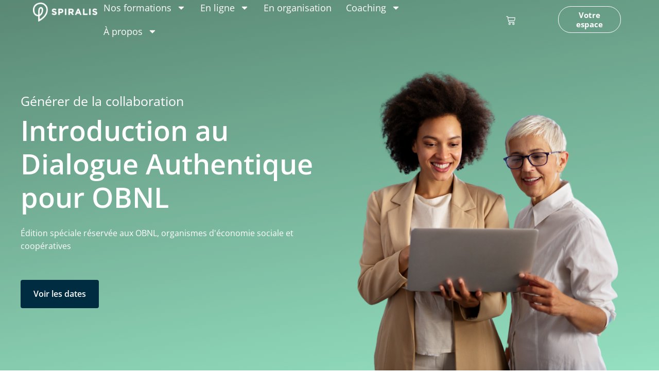

--- FILE ---
content_type: text/html; charset=UTF-8
request_url: https://spiralis.ca/travail/introduction/introduction-au-dialogue-authentique-obnl/
body_size: 23814
content:
<!doctype html>
<html lang="fr-CA">
<head>
	<meta charset="UTF-8">
	<meta name="viewport" content="width=device-width, initial-scale=1">
	<link rel="profile" href="https://gmpg.org/xfn/11">
	<title>Introduction au Dialogue Authentique pour OBNL &#8211; Spiralis</title>
<meta name="dlm-version" content="5.1.5">
<!-- Google Tag Manager for WordPress by gtm4wp.com -->
<script data-cfasync="false" data-pagespeed-no-defer>
	var gtm4wp_datalayer_name = "dataLayer";
	var dataLayer = dataLayer || [];
	const gtm4wp_use_sku_instead = false;
	const gtm4wp_currency = 'CAD';
	const gtm4wp_product_per_impression = 10;
	const gtm4wp_clear_ecommerce = false;
	const gtm4wp_datalayer_max_timeout = 2000;
</script>
<!-- End Google Tag Manager for WordPress by gtm4wp.com --><meta name="dc.relation" content="https://spiralis.ca/travail/introduction/introduction-au-dialogue-authentique-obnl/">
<meta name="dc.source" content="https://spiralis.ca/">
<meta name="dc.language" content="fr_CA">
<meta name="robots" content="index, follow, max-snippet:-1, max-image-preview:large, max-video-preview:-1">
<link rel="canonical" href="https://spiralis.ca/travail/introduction/introduction-au-dialogue-authentique-obnl/">
<meta property="og:url" content="https://spiralis.ca/travail/introduction/introduction-au-dialogue-authentique-obnl/">
<meta property="og:site_name" content="Spiralis">
<meta property="og:locale" content="fr_CA">
<meta property="og:type" content="article">
<meta property="og:title" content="Introduction au Dialogue Authentique pour OBNL &#8211; Spiralis">
<meta property="og:image" content="https://spiralis.ca/wp-content/uploads/2024/04/Thumbnail-FB-intro-OBNL.jpg">
<meta property="og:image:secure_url" content="https://spiralis.ca/wp-content/uploads/2024/04/Thumbnail-FB-intro-OBNL.jpg">
<meta property="og:image:width" content="1640">
<meta property="og:image:height" content="856">
<meta name="twitter:card" content="summary">
<meta name="twitter:title" content="Introduction au Dialogue Authentique pour OBNL &#8211; Spiralis">
<meta name="twitter:image" content="https://spiralis.ca/wp-content/uploads/2024/04/Thumbnail-FB-intro-OBNL.jpg">
<link rel="alternate" type="application/rss+xml" title="Spiralis &raquo; Flux" href="https://spiralis.ca/feed/" />
<link rel="alternate" type="application/rss+xml" title="Spiralis &raquo; Flux des commentaires" href="https://spiralis.ca/comments/feed/" />
<link rel="alternate" title="oEmbed (JSON)" type="application/json+oembed" href="https://spiralis.ca/wp-json/oembed/1.0/embed?url=https%3A%2F%2Fspiralis.ca%2Ftravail%2Fintroduction%2Fintroduction-au-dialogue-authentique-obnl%2F" />
<link rel="alternate" title="oEmbed (XML)" type="text/xml+oembed" href="https://spiralis.ca/wp-json/oembed/1.0/embed?url=https%3A%2F%2Fspiralis.ca%2Ftravail%2Fintroduction%2Fintroduction-au-dialogue-authentique-obnl%2F&#038;format=xml" />
<style id='wp-img-auto-sizes-contain-inline-css'>
img:is([sizes=auto i],[sizes^="auto," i]){contain-intrinsic-size:3000px 1500px}
/*# sourceURL=wp-img-auto-sizes-contain-inline-css */
</style>
<link rel='stylesheet' id='wc-blocks-integration-css' href='https://spiralis.ca/wp-content/plugins/woocommerce-subscriptions/vendor/woocommerce/subscriptions-core/build/index.css?ver=7.5.0' media='all' />
<style id='wp-emoji-styles-inline-css'>

	img.wp-smiley, img.emoji {
		display: inline !important;
		border: none !important;
		box-shadow: none !important;
		height: 1em !important;
		width: 1em !important;
		margin: 0 0.07em !important;
		vertical-align: -0.1em !important;
		background: none !important;
		padding: 0 !important;
	}
/*# sourceURL=wp-emoji-styles-inline-css */
</style>
<link rel='stylesheet' id='wp-block-library-css' href='https://spiralis.ca/wp-includes/css/dist/block-library/style.min.css?ver=6.9' media='all' />
<link rel='stylesheet' id='wc-blocks-style-css' href='https://spiralis.ca/wp-content/plugins/woocommerce/assets/client/blocks/wc-blocks.css?ver=wc-10.2.2' media='all' />
<style id='global-styles-inline-css'>
:root{--wp--preset--aspect-ratio--square: 1;--wp--preset--aspect-ratio--4-3: 4/3;--wp--preset--aspect-ratio--3-4: 3/4;--wp--preset--aspect-ratio--3-2: 3/2;--wp--preset--aspect-ratio--2-3: 2/3;--wp--preset--aspect-ratio--16-9: 16/9;--wp--preset--aspect-ratio--9-16: 9/16;--wp--preset--color--black: #000000;--wp--preset--color--cyan-bluish-gray: #abb8c3;--wp--preset--color--white: #ffffff;--wp--preset--color--pale-pink: #f78da7;--wp--preset--color--vivid-red: #cf2e2e;--wp--preset--color--luminous-vivid-orange: #ff6900;--wp--preset--color--luminous-vivid-amber: #fcb900;--wp--preset--color--light-green-cyan: #7bdcb5;--wp--preset--color--vivid-green-cyan: #00d084;--wp--preset--color--pale-cyan-blue: #8ed1fc;--wp--preset--color--vivid-cyan-blue: #0693e3;--wp--preset--color--vivid-purple: #9b51e0;--wp--preset--gradient--vivid-cyan-blue-to-vivid-purple: linear-gradient(135deg,rgb(6,147,227) 0%,rgb(155,81,224) 100%);--wp--preset--gradient--light-green-cyan-to-vivid-green-cyan: linear-gradient(135deg,rgb(122,220,180) 0%,rgb(0,208,130) 100%);--wp--preset--gradient--luminous-vivid-amber-to-luminous-vivid-orange: linear-gradient(135deg,rgb(252,185,0) 0%,rgb(255,105,0) 100%);--wp--preset--gradient--luminous-vivid-orange-to-vivid-red: linear-gradient(135deg,rgb(255,105,0) 0%,rgb(207,46,46) 100%);--wp--preset--gradient--very-light-gray-to-cyan-bluish-gray: linear-gradient(135deg,rgb(238,238,238) 0%,rgb(169,184,195) 100%);--wp--preset--gradient--cool-to-warm-spectrum: linear-gradient(135deg,rgb(74,234,220) 0%,rgb(151,120,209) 20%,rgb(207,42,186) 40%,rgb(238,44,130) 60%,rgb(251,105,98) 80%,rgb(254,248,76) 100%);--wp--preset--gradient--blush-light-purple: linear-gradient(135deg,rgb(255,206,236) 0%,rgb(152,150,240) 100%);--wp--preset--gradient--blush-bordeaux: linear-gradient(135deg,rgb(254,205,165) 0%,rgb(254,45,45) 50%,rgb(107,0,62) 100%);--wp--preset--gradient--luminous-dusk: linear-gradient(135deg,rgb(255,203,112) 0%,rgb(199,81,192) 50%,rgb(65,88,208) 100%);--wp--preset--gradient--pale-ocean: linear-gradient(135deg,rgb(255,245,203) 0%,rgb(182,227,212) 50%,rgb(51,167,181) 100%);--wp--preset--gradient--electric-grass: linear-gradient(135deg,rgb(202,248,128) 0%,rgb(113,206,126) 100%);--wp--preset--gradient--midnight: linear-gradient(135deg,rgb(2,3,129) 0%,rgb(40,116,252) 100%);--wp--preset--font-size--small: 13px;--wp--preset--font-size--medium: 20px;--wp--preset--font-size--large: 36px;--wp--preset--font-size--x-large: 42px;--wp--preset--spacing--20: 0.44rem;--wp--preset--spacing--30: 0.67rem;--wp--preset--spacing--40: 1rem;--wp--preset--spacing--50: 1.5rem;--wp--preset--spacing--60: 2.25rem;--wp--preset--spacing--70: 3.38rem;--wp--preset--spacing--80: 5.06rem;--wp--preset--shadow--natural: 6px 6px 9px rgba(0, 0, 0, 0.2);--wp--preset--shadow--deep: 12px 12px 50px rgba(0, 0, 0, 0.4);--wp--preset--shadow--sharp: 6px 6px 0px rgba(0, 0, 0, 0.2);--wp--preset--shadow--outlined: 6px 6px 0px -3px rgb(255, 255, 255), 6px 6px rgb(0, 0, 0);--wp--preset--shadow--crisp: 6px 6px 0px rgb(0, 0, 0);}:where(.is-layout-flex){gap: 0.5em;}:where(.is-layout-grid){gap: 0.5em;}body .is-layout-flex{display: flex;}.is-layout-flex{flex-wrap: wrap;align-items: center;}.is-layout-flex > :is(*, div){margin: 0;}body .is-layout-grid{display: grid;}.is-layout-grid > :is(*, div){margin: 0;}:where(.wp-block-columns.is-layout-flex){gap: 2em;}:where(.wp-block-columns.is-layout-grid){gap: 2em;}:where(.wp-block-post-template.is-layout-flex){gap: 1.25em;}:where(.wp-block-post-template.is-layout-grid){gap: 1.25em;}.has-black-color{color: var(--wp--preset--color--black) !important;}.has-cyan-bluish-gray-color{color: var(--wp--preset--color--cyan-bluish-gray) !important;}.has-white-color{color: var(--wp--preset--color--white) !important;}.has-pale-pink-color{color: var(--wp--preset--color--pale-pink) !important;}.has-vivid-red-color{color: var(--wp--preset--color--vivid-red) !important;}.has-luminous-vivid-orange-color{color: var(--wp--preset--color--luminous-vivid-orange) !important;}.has-luminous-vivid-amber-color{color: var(--wp--preset--color--luminous-vivid-amber) !important;}.has-light-green-cyan-color{color: var(--wp--preset--color--light-green-cyan) !important;}.has-vivid-green-cyan-color{color: var(--wp--preset--color--vivid-green-cyan) !important;}.has-pale-cyan-blue-color{color: var(--wp--preset--color--pale-cyan-blue) !important;}.has-vivid-cyan-blue-color{color: var(--wp--preset--color--vivid-cyan-blue) !important;}.has-vivid-purple-color{color: var(--wp--preset--color--vivid-purple) !important;}.has-black-background-color{background-color: var(--wp--preset--color--black) !important;}.has-cyan-bluish-gray-background-color{background-color: var(--wp--preset--color--cyan-bluish-gray) !important;}.has-white-background-color{background-color: var(--wp--preset--color--white) !important;}.has-pale-pink-background-color{background-color: var(--wp--preset--color--pale-pink) !important;}.has-vivid-red-background-color{background-color: var(--wp--preset--color--vivid-red) !important;}.has-luminous-vivid-orange-background-color{background-color: var(--wp--preset--color--luminous-vivid-orange) !important;}.has-luminous-vivid-amber-background-color{background-color: var(--wp--preset--color--luminous-vivid-amber) !important;}.has-light-green-cyan-background-color{background-color: var(--wp--preset--color--light-green-cyan) !important;}.has-vivid-green-cyan-background-color{background-color: var(--wp--preset--color--vivid-green-cyan) !important;}.has-pale-cyan-blue-background-color{background-color: var(--wp--preset--color--pale-cyan-blue) !important;}.has-vivid-cyan-blue-background-color{background-color: var(--wp--preset--color--vivid-cyan-blue) !important;}.has-vivid-purple-background-color{background-color: var(--wp--preset--color--vivid-purple) !important;}.has-black-border-color{border-color: var(--wp--preset--color--black) !important;}.has-cyan-bluish-gray-border-color{border-color: var(--wp--preset--color--cyan-bluish-gray) !important;}.has-white-border-color{border-color: var(--wp--preset--color--white) !important;}.has-pale-pink-border-color{border-color: var(--wp--preset--color--pale-pink) !important;}.has-vivid-red-border-color{border-color: var(--wp--preset--color--vivid-red) !important;}.has-luminous-vivid-orange-border-color{border-color: var(--wp--preset--color--luminous-vivid-orange) !important;}.has-luminous-vivid-amber-border-color{border-color: var(--wp--preset--color--luminous-vivid-amber) !important;}.has-light-green-cyan-border-color{border-color: var(--wp--preset--color--light-green-cyan) !important;}.has-vivid-green-cyan-border-color{border-color: var(--wp--preset--color--vivid-green-cyan) !important;}.has-pale-cyan-blue-border-color{border-color: var(--wp--preset--color--pale-cyan-blue) !important;}.has-vivid-cyan-blue-border-color{border-color: var(--wp--preset--color--vivid-cyan-blue) !important;}.has-vivid-purple-border-color{border-color: var(--wp--preset--color--vivid-purple) !important;}.has-vivid-cyan-blue-to-vivid-purple-gradient-background{background: var(--wp--preset--gradient--vivid-cyan-blue-to-vivid-purple) !important;}.has-light-green-cyan-to-vivid-green-cyan-gradient-background{background: var(--wp--preset--gradient--light-green-cyan-to-vivid-green-cyan) !important;}.has-luminous-vivid-amber-to-luminous-vivid-orange-gradient-background{background: var(--wp--preset--gradient--luminous-vivid-amber-to-luminous-vivid-orange) !important;}.has-luminous-vivid-orange-to-vivid-red-gradient-background{background: var(--wp--preset--gradient--luminous-vivid-orange-to-vivid-red) !important;}.has-very-light-gray-to-cyan-bluish-gray-gradient-background{background: var(--wp--preset--gradient--very-light-gray-to-cyan-bluish-gray) !important;}.has-cool-to-warm-spectrum-gradient-background{background: var(--wp--preset--gradient--cool-to-warm-spectrum) !important;}.has-blush-light-purple-gradient-background{background: var(--wp--preset--gradient--blush-light-purple) !important;}.has-blush-bordeaux-gradient-background{background: var(--wp--preset--gradient--blush-bordeaux) !important;}.has-luminous-dusk-gradient-background{background: var(--wp--preset--gradient--luminous-dusk) !important;}.has-pale-ocean-gradient-background{background: var(--wp--preset--gradient--pale-ocean) !important;}.has-electric-grass-gradient-background{background: var(--wp--preset--gradient--electric-grass) !important;}.has-midnight-gradient-background{background: var(--wp--preset--gradient--midnight) !important;}.has-small-font-size{font-size: var(--wp--preset--font-size--small) !important;}.has-medium-font-size{font-size: var(--wp--preset--font-size--medium) !important;}.has-large-font-size{font-size: var(--wp--preset--font-size--large) !important;}.has-x-large-font-size{font-size: var(--wp--preset--font-size--x-large) !important;}
/*# sourceURL=global-styles-inline-css */
</style>

<style id='classic-theme-styles-inline-css'>
/*! This file is auto-generated */
.wp-block-button__link{color:#fff;background-color:#32373c;border-radius:9999px;box-shadow:none;text-decoration:none;padding:calc(.667em + 2px) calc(1.333em + 2px);font-size:1.125em}.wp-block-file__button{background:#32373c;color:#fff;text-decoration:none}
/*# sourceURL=/wp-includes/css/classic-themes.min.css */
</style>
<link rel='stylesheet' id='learndash-notes-css' href='https://spiralis.ca/wp-content/plugins/learndash-notes/css/note.css?ver=1.6.15' media='all' />
<link rel='stylesheet' id='woocommerce-payment-plans-for-subscriptions-css' href='https://spiralis.ca/wp-content/plugins/paymentplanswc/public/css/styles.css?ver=1.7.1' media='all' />
<link rel='stylesheet' id='uncannyowl-learndash-toolkit-free-css' href='https://spiralis.ca/wp-content/plugins/uncanny-learndash-toolkit/src/assets/frontend/dist/bundle.min.css?ver=3.7.0.4' media='all' />
<style id='woocommerce-inline-inline-css'>
.woocommerce form .form-row .required { visibility: visible; }
/*# sourceURL=woocommerce-inline-inline-css */
</style>
<link rel='stylesheet' id='learndash_quiz_front_css-css' href='//spiralis.ca/wp-content/plugins/sfwd-lms/themes/legacy/templates/learndash_quiz_front.min.css?ver=4.10.1' media='all' />
<link rel='stylesheet' id='jquery-dropdown-css-css' href='//spiralis.ca/wp-content/plugins/sfwd-lms/assets/css/jquery.dropdown.min.css?ver=4.10.1' media='all' />
<link rel='stylesheet' id='learndash_lesson_video-css' href='//spiralis.ca/wp-content/plugins/sfwd-lms/themes/legacy/templates/learndash_lesson_video.min.css?ver=4.10.1' media='all' />
<link rel='stylesheet' id='wcsatt-css-css' href='https://spiralis.ca/wp-content/plugins/paymentplanswc//includes/att/assets/css/frontend/woocommerce.css?ver=3.1.17' media='all' />
<link rel='stylesheet' id='brands-styles-css' href='https://spiralis.ca/wp-content/plugins/woocommerce/assets/css/brands.css?ver=10.2.2' media='all' />
<link rel='stylesheet' id='hello-elementor-css' href='https://spiralis.ca/wp-content/themes/hello-elementor/style.min.css?ver=3.1.1' media='all' />
<link rel='stylesheet' id='hello-elementor-theme-style-css' href='https://spiralis.ca/wp-content/themes/hello-elementor/theme.min.css?ver=3.1.1' media='all' />
<link rel='stylesheet' id='hello-elementor-header-footer-css' href='https://spiralis.ca/wp-content/themes/hello-elementor/header-footer.min.css?ver=3.1.1' media='all' />
<link rel='stylesheet' id='learndash-front-css' href='//spiralis.ca/wp-content/plugins/sfwd-lms/themes/ld30/assets/css/learndash.min.css?ver=4.10.1' media='all' />
<style id='learndash-front-inline-css'>
		.learndash-wrapper .ld-item-list .ld-item-list-item.ld-is-next,
		.learndash-wrapper .wpProQuiz_content .wpProQuiz_questionListItem label:focus-within {
			border-color: #002d40;
		}

		/*
		.learndash-wrapper a:not(.ld-button):not(#quiz_continue_link):not(.ld-focus-menu-link):not(.btn-blue):not(#quiz_continue_link):not(.ld-js-register-account):not(#ld-focus-mode-course-heading):not(#btn-join):not(.ld-item-name):not(.ld-table-list-item-preview):not(.ld-lesson-item-preview-heading),
		 */

		.learndash-wrapper .ld-breadcrumbs a,
		.learndash-wrapper .ld-lesson-item.ld-is-current-lesson .ld-lesson-item-preview-heading,
		.learndash-wrapper .ld-lesson-item.ld-is-current-lesson .ld-lesson-title,
		.learndash-wrapper .ld-primary-color-hover:hover,
		.learndash-wrapper .ld-primary-color,
		.learndash-wrapper .ld-primary-color-hover:hover,
		.learndash-wrapper .ld-primary-color,
		.learndash-wrapper .ld-tabs .ld-tabs-navigation .ld-tab.ld-active,
		.learndash-wrapper .ld-button.ld-button-transparent,
		.learndash-wrapper .ld-button.ld-button-reverse,
		.learndash-wrapper .ld-icon-certificate,
		.learndash-wrapper .ld-login-modal .ld-login-modal-login .ld-modal-heading,
		#wpProQuiz_user_content a,
		.learndash-wrapper .ld-item-list .ld-item-list-item a.ld-item-name:hover,
		.learndash-wrapper .ld-focus-comments__heading-actions .ld-expand-button,
		.learndash-wrapper .ld-focus-comments__heading a,
		.learndash-wrapper .ld-focus-comments .comment-respond a,
		.learndash-wrapper .ld-focus-comment .ld-comment-reply a.comment-reply-link:hover,
		.learndash-wrapper .ld-expand-button.ld-button-alternate {
			color: #002d40 !important;
		}

		.learndash-wrapper .ld-focus-comment.bypostauthor>.ld-comment-wrapper,
		.learndash-wrapper .ld-focus-comment.role-group_leader>.ld-comment-wrapper,
		.learndash-wrapper .ld-focus-comment.role-administrator>.ld-comment-wrapper {
			background-color:rgba(0, 45, 64, 0.03) !important;
		}


		.learndash-wrapper .ld-primary-background,
		.learndash-wrapper .ld-tabs .ld-tabs-navigation .ld-tab.ld-active:after {
			background: #002d40 !important;
		}



		.learndash-wrapper .ld-course-navigation .ld-lesson-item.ld-is-current-lesson .ld-status-incomplete,
		.learndash-wrapper .ld-focus-comment.bypostauthor:not(.ptype-sfwd-assignment) >.ld-comment-wrapper>.ld-comment-avatar img,
		.learndash-wrapper .ld-focus-comment.role-group_leader>.ld-comment-wrapper>.ld-comment-avatar img,
		.learndash-wrapper .ld-focus-comment.role-administrator>.ld-comment-wrapper>.ld-comment-avatar img {
			border-color: #002d40 !important;
		}



		.learndash-wrapper .ld-loading::before {
			border-top:3px solid #002d40 !important;
		}

		.learndash-wrapper .ld-button:hover:not(.learndash-link-previous-incomplete):not(.ld-button-transparent),
		#learndash-tooltips .ld-tooltip:after,
		#learndash-tooltips .ld-tooltip,
		.learndash-wrapper .ld-primary-background,
		.learndash-wrapper .btn-join,
		.learndash-wrapper #btn-join,
		.learndash-wrapper .ld-button:not(.ld-button-reverse):not(.learndash-link-previous-incomplete):not(.ld-button-transparent),
		.learndash-wrapper .ld-expand-button,
		.learndash-wrapper .wpProQuiz_content .wpProQuiz_button:not(.wpProQuiz_button_reShowQuestion):not(.wpProQuiz_button_restartQuiz),
		.learndash-wrapper .wpProQuiz_content .wpProQuiz_button2,
		.learndash-wrapper .ld-focus .ld-focus-sidebar .ld-course-navigation-heading,
		.learndash-wrapper .ld-focus .ld-focus-sidebar .ld-focus-sidebar-trigger,
		.learndash-wrapper .ld-focus-comments .form-submit #submit,
		.learndash-wrapper .ld-login-modal input[type='submit'],
		.learndash-wrapper .ld-login-modal .ld-login-modal-register,
		.learndash-wrapper .wpProQuiz_content .wpProQuiz_certificate a.btn-blue,
		.learndash-wrapper .ld-focus .ld-focus-header .ld-user-menu .ld-user-menu-items a,
		#wpProQuiz_user_content table.wp-list-table thead th,
		#wpProQuiz_overlay_close,
		.learndash-wrapper .ld-expand-button.ld-button-alternate .ld-icon {
			background-color: #002d40 !important;
		}

		.learndash-wrapper .ld-focus .ld-focus-header .ld-user-menu .ld-user-menu-items:before {
			border-bottom-color: #002d40 !important;
		}

		.learndash-wrapper .ld-button.ld-button-transparent:hover {
			background: transparent !important;
		}

		.learndash-wrapper .ld-focus .ld-focus-header .sfwd-mark-complete .learndash_mark_complete_button,
		.learndash-wrapper .ld-focus .ld-focus-header #sfwd-mark-complete #learndash_mark_complete_button,
		.learndash-wrapper .ld-button.ld-button-transparent,
		.learndash-wrapper .ld-button.ld-button-alternate,
		.learndash-wrapper .ld-expand-button.ld-button-alternate {
			background-color:transparent !important;
		}

		.learndash-wrapper .ld-focus-header .ld-user-menu .ld-user-menu-items a,
		.learndash-wrapper .ld-button.ld-button-reverse:hover,
		.learndash-wrapper .ld-alert-success .ld-alert-icon.ld-icon-certificate,
		.learndash-wrapper .ld-alert-warning .ld-button:not(.learndash-link-previous-incomplete),
		.learndash-wrapper .ld-primary-background.ld-status {
			color:white !important;
		}

		.learndash-wrapper .ld-status.ld-status-unlocked {
			background-color: rgba(0,45,64,0.2) !important;
			color: #002d40 !important;
		}

		.learndash-wrapper .wpProQuiz_content .wpProQuiz_addToplist {
			background-color: rgba(0,45,64,0.1) !important;
			border: 1px solid #002d40 !important;
		}

		.learndash-wrapper .wpProQuiz_content .wpProQuiz_toplistTable th {
			background: #002d40 !important;
		}

		.learndash-wrapper .wpProQuiz_content .wpProQuiz_toplistTrOdd {
			background-color: rgba(0,45,64,0.1) !important;
		}

		.learndash-wrapper .wpProQuiz_content .wpProQuiz_reviewDiv li.wpProQuiz_reviewQuestionTarget {
			background-color: #002d40 !important;
		}
		.learndash-wrapper .wpProQuiz_content .wpProQuiz_time_limit .wpProQuiz_progress {
			background-color: #002d40 !important;
		}
				.learndash-wrapper .ld-focus .ld-focus-main .ld-focus-content {
			max-width: 1180px;
		}
		
/*# sourceURL=learndash-front-inline-css */
</style>
<link rel='stylesheet' id='elementor-frontend-css' href='https://spiralis.ca/wp-content/uploads/elementor/css/custom-frontend.min.css?ver=1769032302' media='all' />
<link rel='stylesheet' id='widget-image-css' href='https://spiralis.ca/wp-content/plugins/elementor/assets/css/widget-image.min.css?ver=3.32.4' media='all' />
<link rel='stylesheet' id='widget-nav-menu-css' href='https://spiralis.ca/wp-content/uploads/elementor/css/custom-pro-widget-nav-menu.min.css?ver=1769032302' media='all' />
<link rel='stylesheet' id='widget-woocommerce-menu-cart-css' href='https://spiralis.ca/wp-content/uploads/elementor/css/custom-pro-widget-woocommerce-menu-cart.min.css?ver=1769032302' media='all' />
<link rel='stylesheet' id='e-sticky-css' href='https://spiralis.ca/wp-content/plugins/elementor-pro/assets/css/modules/sticky.min.css?ver=3.32.2' media='all' />
<link rel='stylesheet' id='widget-form-css' href='https://spiralis.ca/wp-content/plugins/elementor-pro/assets/css/widget-form.min.css?ver=3.32.2' media='all' />
<link rel='stylesheet' id='widget-social-icons-css' href='https://spiralis.ca/wp-content/plugins/elementor/assets/css/widget-social-icons.min.css?ver=3.32.4' media='all' />
<link rel='stylesheet' id='e-apple-webkit-css' href='https://spiralis.ca/wp-content/uploads/elementor/css/custom-apple-webkit.min.css?ver=1769032302' media='all' />
<link rel='stylesheet' id='e-popup-css' href='https://spiralis.ca/wp-content/plugins/elementor-pro/assets/css/conditionals/popup.min.css?ver=3.32.2' media='all' />
<link rel='stylesheet' id='elementor-post-5-css' href='https://spiralis.ca/wp-content/uploads/elementor/css/post-5.css?ver=1769032302' media='all' />
<link rel='stylesheet' id='dashicons-css' href='https://spiralis.ca/wp-includes/css/dashicons.min.css?ver=6.9' media='all' />
<link rel='stylesheet' id='elementor-post-58-css' href='https://spiralis.ca/wp-content/uploads/elementor/css/post-58.css?ver=1769032302' media='all' />
<link rel='stylesheet' id='elementor-post-2051-css' href='https://spiralis.ca/wp-content/uploads/elementor/css/post-2051.css?ver=1769032302' media='all' />
<link rel='stylesheet' id='elementor-post-7075-css' href='https://spiralis.ca/wp-content/uploads/elementor/css/post-7075.css?ver=1769032302' media='all' />
<link rel='stylesheet' id='elementor-post-4088-css' href='https://spiralis.ca/wp-content/uploads/elementor/css/post-4088.css?ver=1769032302' media='all' />
<link rel='stylesheet' id='wc-pb-checkout-blocks-css' href='https://spiralis.ca/wp-content/plugins/woocommerce-product-bundles/assets/css/frontend/checkout-blocks.css?ver=8.5.1' media='all' />
<link rel='stylesheet' id='hello-elementor-child-style-css' href='https://spiralis.ca/wp-content/themes/hello-theme-child-master/style.css?ver=2.0.0' media='all' />
<link rel='stylesheet' id='buddyboss-child-css-css' href='https://spiralis.ca/wp-content/themes/hello-theme-child-master/assets/css/custom.css?ver=2.6.2' media='all' />
<link rel='stylesheet' id='intermediaire-css' href='https://spiralis.ca/wp-content/themes/hello-theme-child-master/assets/css/intermediaire.css?ver=1396' media='all' />
<link rel='stylesheet' id='17cles-css' href='https://spiralis.ca/wp-content/themes/hello-theme-child-master/assets/css/17cles.css?ver=1.0.0' media='all' />
<link rel='stylesheet' id='ecoute-css' href='https://spiralis.ca/wp-content/themes/hello-theme-child-master/assets/css/ecoute.css?ver=1.0.1' media='all' />
<link rel='stylesheet' id='render-events-css' href='https://spiralis.ca/wp-content/plugins/scalendar//assets/public/css/render-events.css?ver=1.0.2' media='all' />
<link rel='stylesheet' id='render-pida-css' href='https://spiralis.ca/wp-content/plugins/scalendar//assets/public/css/render-pida.css?ver=1.0.0' media='all' />
<link rel='stylesheet' id='woo_discount_pro_style-css' href='https://spiralis.ca/wp-content/plugins/woo-discount-rules-pro/Assets/Css/awdr_style.css?ver=2.6.13' media='all' />
<link rel='stylesheet' id='wc-bundle-style-css' href='https://spiralis.ca/wp-content/plugins/woocommerce-product-bundles/assets/css/frontend/woocommerce.css?ver=8.5.1' media='all' />
<link rel='stylesheet' id='elementor-gf-opensans-css' href='https://spiralis.ca/wp-content/uploads/breeze/google/fonts/open_sans/open_sans.css' media='all' />
<script id="wfco-utm-tracking-js-extra">
var wffnUtm = {"utc_offset":"-300","site_url":"https://spiralis.ca","genericParamEvents":"{\"user_roles\":\"guest\",\"plugin\":\"Funnel Builder\"}","cookieKeys":["flt","timezone","is_mobile","browser","fbclid","gclid","referrer","fl_url","utm_source","utm_medium","utm_campaign","utm_term","utm_content"],"excludeDomain":["paypal.com","klarna.com","quickpay.net"]};
//# sourceURL=wfco-utm-tracking-js-extra
</script>
<script src="https://spiralis.ca/wp-content/plugins/funnel-builder/woofunnels/assets/js/utm-tracker.min.js?ver=1.10.12.67" id="wfco-utm-tracking-js" defer data-wp-strategy="defer"></script>
<script id="breeze-prefetch-js-extra">
var breeze_prefetch = {"local_url":"https://spiralis.ca","ignore_remote_prefetch":"1","ignore_list":["/panier/","/caisse/","/compte/","/blogue/","/caisse/","/checkouts/caisse/","/checkouts/checkout/","/groupes/","/participant/","/wp-json/autonami-app/","/wp-json/funnelkit-automations/","/wp-json/woofunnels/","/wp-json/autonami/","wp-admin","wp-login.php"]};
//# sourceURL=breeze-prefetch-js-extra
</script>
<script src="https://spiralis.ca/wp-content/plugins/breeze/assets/js/js-front-end/breeze-prefetch-links.min.js?ver=2.2.20" id="breeze-prefetch-js"></script>
<script src="https://spiralis.ca/wp-includes/js/jquery/jquery.min.js?ver=3.7.1" id="jquery-core-js"></script>
<script src="https://spiralis.ca/wp-includes/js/jquery/jquery-migrate.min.js?ver=3.4.1" id="jquery-migrate-js"></script>
<script src="https://spiralis.ca/wp-content/plugins/paymentplanswc/public/js/scripts.js?ver=1.7.1" id="woocommerce-payment-plans-for-subscriptions-js"></script>
<script id="uncannyowl-learndash-toolkit-free-js-extra">
var UncannyToolkit = {"ajax":{"url":"https://spiralis.ca/wp-admin/admin-ajax.php","nonce":"607066e1cf"},"integrity":{"shouldPreventConcurrentLogin":false},"i18n":{"dismiss":"Dismiss","preventConcurrentLogin":"Your account has exceeded maximum concurrent login number.","error":{"generic":"Something went wrong. Please, try again"}},"modals":[]};
//# sourceURL=uncannyowl-learndash-toolkit-free-js-extra
</script>
<script src="https://spiralis.ca/wp-content/plugins/uncanny-learndash-toolkit/src/assets/frontend/dist/bundle.min.js?ver=3.7.0.4" id="uncannyowl-learndash-toolkit-free-js"></script>
<script id="buddyboss-child-js-js-extra">
var ajax_object = {"ajax_url":"https://spiralis.ca/wp-admin/admin-ajax.php"};
//# sourceURL=buddyboss-child-js-js-extra
</script>
<script src="https://spiralis.ca/wp-content/themes/hello-theme-child-master/assets/js/custom.js?ver=1.0.0" id="buddyboss-child-js-js"></script>
<link rel="https://api.w.org/" href="https://spiralis.ca/wp-json/" /><link rel="alternate" title="JSON" type="application/json" href="https://spiralis.ca/wp-json/wp/v2/formation_au_travail/34938" /><link rel="EditURI" type="application/rsd+xml" title="RSD" href="https://spiralis.ca/xmlrpc.php?rsd" />
<meta name="generator" content="WordPress 6.9" />
<link rel='shortlink' href='https://spiralis.ca/?p=34938' />

<!-- Google Tag Manager for WordPress by gtm4wp.com -->
<!-- GTM Container placement set to automatic -->
<script data-cfasync="false" data-pagespeed-no-defer>
	var dataLayer_content = {"pagePostType":"formation_au_travail","pagePostType2":"single-formation_au_travail","pagePostAuthor":"Antoine"};
	dataLayer.push( dataLayer_content );
</script>
<script data-cfasync="false" data-pagespeed-no-defer>
(function(w,d,s,l,i){w[l]=w[l]||[];w[l].push({'gtm.start':
new Date().getTime(),event:'gtm.js'});var f=d.getElementsByTagName(s)[0],
j=d.createElement(s),dl=l!='dataLayer'?'&l='+l:'';j.async=true;j.src=
'//www.googletagmanager.com/gtm.js?id='+i+dl;f.parentNode.insertBefore(j,f);
})(window,document,'script','dataLayer','GTM-W5SLJ5G');
</script>
<!-- End Google Tag Manager for WordPress by gtm4wp.com -->	<noscript><style>.woocommerce-product-gallery{ opacity: 1 !important; }</style></noscript>
	<meta name="generator" content="Elementor 3.32.4; features: e_font_icon_svg; settings: css_print_method-external, google_font-enabled, font_display-swap">
<script>
    document.addEventListener('facetwp-refresh', function() {
        if ( FWP.loaded && null !== FWP.active_facet ) {
              let facet = FWP.active_facet;
              let facet_type = facet.attr('data-type');
              if ( 'pager' == facet_type ) {
                    FWP.setHash();
                    window.location.reload();
                }
            }
    });
    </script>
			<style>
				.e-con.e-parent:nth-of-type(n+4):not(.e-lazyloaded):not(.e-no-lazyload),
				.e-con.e-parent:nth-of-type(n+4):not(.e-lazyloaded):not(.e-no-lazyload) * {
					background-image: none !important;
				}
				@media screen and (max-height: 1024px) {
					.e-con.e-parent:nth-of-type(n+3):not(.e-lazyloaded):not(.e-no-lazyload),
					.e-con.e-parent:nth-of-type(n+3):not(.e-lazyloaded):not(.e-no-lazyload) * {
						background-image: none !important;
					}
				}
				@media screen and (max-height: 640px) {
					.e-con.e-parent:nth-of-type(n+2):not(.e-lazyloaded):not(.e-no-lazyload),
					.e-con.e-parent:nth-of-type(n+2):not(.e-lazyloaded):not(.e-no-lazyload) * {
						background-image: none !important;
					}
				}
			</style>
			<link rel="icon" href="https://spiralis.ca/wp-content/uploads/2023/07/cropped-favicon_spiralis-32x32.png" sizes="32x32" />
<link rel="icon" href="https://spiralis.ca/wp-content/uploads/2023/07/cropped-favicon_spiralis-192x192.png" sizes="192x192" />
<link rel="apple-touch-icon" href="https://spiralis.ca/wp-content/uploads/2023/07/cropped-favicon_spiralis-180x180.png" />
<meta name="msapplication-TileImage" content="https://spiralis.ca/wp-content/uploads/2023/07/cropped-favicon_spiralis-270x270.png" />
<link rel='stylesheet' id='dce-style-css' href='https://spiralis.ca/wp-content/plugins/dynamic-content-for-elementor/assets/css/style.min.css?ver=3.3.16' media='all' />
<link rel='stylesheet' id='dce-dynamic-visibility-css' href='https://spiralis.ca/wp-content/plugins/dynamic-content-for-elementor/assets/css/dynamic-visibility.min.css?ver=3.3.16' media='all' />
</head>
<body class="wp-singular formation_au_travail-template-default single single-formation_au_travail postid-34938 wp-theme-hello-elementor wp-child-theme-hello-theme-child-master theme-hello-elementor woocommerce-no-js elementor-default elementor-kit-5">


<!-- GTM Container placement set to automatic -->
<!-- Google Tag Manager (noscript) -->
				<noscript><iframe src="https://www.googletagmanager.com/ns.html?id=GTM-W5SLJ5G" height="0" width="0" style="display:none;visibility:hidden" aria-hidden="true"></iframe></noscript>
<!-- End Google Tag Manager (noscript) -->
<a class="skip-link screen-reader-text" href="#content">Aller au contenu</a>

		<header data-elementor-type="header" data-elementor-id="58" class="elementor elementor-58 elementor-location-header" data-elementor-post-type="elementor_library">
			<div class="elementor-element elementor-element-43c6a8c e-flex e-con-boxed e-con e-parent" data-id="43c6a8c" data-element_type="container" id="header" data-settings="{&quot;background_background&quot;:&quot;classic&quot;,&quot;sticky&quot;:&quot;top&quot;,&quot;sticky_effects_offset&quot;:1,&quot;sticky_on&quot;:[&quot;desktop&quot;,&quot;tablet&quot;,&quot;mobile&quot;],&quot;sticky_offset&quot;:0,&quot;sticky_anchor_link_offset&quot;:0}">
					<div class="e-con-inner">
		<div class="elementor-element elementor-element-6229df3 e-con-full e-flex e-con e-child" data-id="6229df3" data-element_type="container">
				<div class="elementor-element elementor-element-5d9878f spiralis-logo elementor-widget elementor-widget-image" data-id="5d9878f" data-element_type="widget" data-widget_type="image.default">
				<div class="elementor-widget-container">
																<a href="https://spiralis.ca">
							<img width="150" height="46" src="https://spiralis.ca/wp-content/uploads/2022/03/Logo.png" class="attachment-full size-full wp-image-54573" alt="Spiralis" />								</a>
															</div>
				</div>
				</div>
		<div class="elementor-element elementor-element-dd56a3c e-flex e-con-boxed e-con e-child" data-id="dd56a3c" data-element_type="container">
					<div class="e-con-inner">
				<div class="elementor-element elementor-element-bcdc907 elementor-nav-menu--stretch spiralis-menu elementor-nav-menu--dropdown-tablet elementor-nav-menu__text-align-aside elementor-nav-menu--toggle elementor-nav-menu--burger elementor-widget elementor-widget-nav-menu" data-id="bcdc907" data-element_type="widget" data-settings="{&quot;full_width&quot;:&quot;stretch&quot;,&quot;layout&quot;:&quot;horizontal&quot;,&quot;submenu_icon&quot;:{&quot;value&quot;:&quot;&lt;svg aria-hidden=\&quot;true\&quot; class=\&quot;e-font-icon-svg e-fas-caret-down\&quot; viewBox=\&quot;0 0 320 512\&quot; xmlns=\&quot;http:\/\/www.w3.org\/2000\/svg\&quot;&gt;&lt;path d=\&quot;M31.3 192h257.3c17.8 0 26.7 21.5 14.1 34.1L174.1 354.8c-7.8 7.8-20.5 7.8-28.3 0L17.2 226.1C4.6 213.5 13.5 192 31.3 192z\&quot;&gt;&lt;\/path&gt;&lt;\/svg&gt;&quot;,&quot;library&quot;:&quot;fa-solid&quot;},&quot;toggle&quot;:&quot;burger&quot;}" data-widget_type="nav-menu.default">
				<div class="elementor-widget-container">
								<nav aria-label="Menu" class="elementor-nav-menu--main elementor-nav-menu__container elementor-nav-menu--layout-horizontal e--pointer-none">
				<ul id="menu-1-bcdc907" class="elementor-nav-menu"><li class="menu-item menu-item-type-custom menu-item-object-custom menu-item-has-children menu-item-152"><a href="https://spiralis.ca/formations" class="elementor-item">Nos formations</a>
<ul class="sub-menu elementor-nav-menu--dropdown">
	<li class="menu-item menu-item-type-custom menu-item-object-custom menu-item-159"><a href="https://spiralis.ca/formations" class="elementor-sub-item">Parcours CNV</a></li>
	<li class="menu-item menu-item-type-custom menu-item-object-custom menu-item-45125"><a href="https://www.spiralis.ca/couple/introduction/couple-et-complicite/" class="elementor-sub-item">Couple et complicité</a></li>
	<li class="menu-item menu-item-type-post_type menu-item-object-page menu-item-56799"><a href="https://spiralis.ca/retraite/" class="elementor-sub-item">Retraite CNV 2026</a></li>
	<li class="menu-item menu-item-type-post_type menu-item-object-page menu-item-60265"><a href="https://spiralis.ca/sur-la-route/" class="elementor-sub-item">Sur la route</a></li>
	<li class="menu-item menu-item-type-post_type menu-item-object-page menu-item-46885"><a href="https://spiralis.ca/formations/calendrier/" class="elementor-sub-item">Calendrier</a></li>
</ul>
</li>
<li class="menu-item menu-item-type-custom menu-item-object-custom menu-item-has-children menu-item-154"><a href="https://spiralis.ca/en-ligne/" class="elementor-item">En ligne</a>
<ul class="sub-menu elementor-nav-menu--dropdown">
	<li class="menu-item menu-item-type-custom menu-item-object-custom menu-item-51997"><a href="https://spiralis.ca/en-ligne/percer-les-codes-de-la-confiance/" class="elementor-sub-item">Percer les codes de la confiance</a></li>
	<li class="menu-item menu-item-type-custom menu-item-object-custom menu-item-6427"><a href="https://www.spiralis.ca/couple/introduction/mieux-vivre-le-conflit-en-couple/" class="elementor-sub-item">Mieux vivre le conflit en couple</a></li>
	<li class="menu-item menu-item-type-custom menu-item-object-custom menu-item-6426"><a href="https://www.spiralis.ca/personnel/introduction/17-cles-cnv/" class="elementor-sub-item">17 clés pour intégrer la CNV</a></li>
	<li class="menu-item menu-item-type-post_type menu-item-object-formation_au_travail menu-item-34841"><a href="https://spiralis.ca/travail/introduction/ecoute-empathique-et-travail-dequipe/" class="elementor-sub-item">Écoute empathique et travail d’équipe</a></li>
</ul>
</li>
<li class="menu-item menu-item-type-custom menu-item-object-custom menu-item-45127"><a href="https://spiralis.ca/organisation" class="elementor-item">En organisation</a></li>
<li class="menu-item menu-item-type-custom menu-item-object-custom menu-item-has-children menu-item-25776"><a class="elementor-item">Coaching</a>
<ul class="sub-menu elementor-nav-menu--dropdown">
	<li class="menu-item menu-item-type-post_type menu-item-object-page menu-item-4557"><a href="https://spiralis.ca/coaching-en-dialogue-authentique/" class="elementor-sub-item">Individuel</a></li>
	<li class="menu-item menu-item-type-post_type menu-item-object-page menu-item-4560"><a href="https://spiralis.ca/coaching-pour-couples/" class="elementor-sub-item">Pour couple</a></li>
	<li class="menu-item menu-item-type-post_type menu-item-object-page menu-item-4558"><a href="https://spiralis.ca/coaching-executif/" class="elementor-sub-item">Exécutif</a></li>
</ul>
</li>
<li class="menu-item menu-item-type-custom menu-item-object-custom menu-item-has-children menu-item-6727"><a href="#" class="elementor-item elementor-item-anchor">À propos</a>
<ul class="sub-menu elementor-nav-menu--dropdown">
	<li class="menu-item menu-item-type-post_type menu-item-object-page menu-item-6726"><a href="https://spiralis.ca/a-propos/" class="elementor-sub-item">À propos</a></li>
	<li class="menu-item menu-item-type-custom menu-item-object-custom menu-item-11833"><a href="/a-propos/#equipe" class="elementor-sub-item elementor-item-anchor">Notre équipe</a></li>
	<li class="menu-item menu-item-type-post_type menu-item-object-page menu-item-6638"><a href="https://spiralis.ca/foire-aux-questions/" class="elementor-sub-item">Foire aux questions</a></li>
	<li class="menu-item menu-item-type-custom menu-item-object-custom menu-item-192"><a href="/blogue" class="elementor-sub-item">Blogue</a></li>
	<li class="menu-item menu-item-type-post_type menu-item-object-page menu-item-8552"><a href="https://spiralis.ca/ressources/" class="elementor-sub-item">Ressources et outils gratuits</a></li>
	<li class="menu-item menu-item-type-post_type menu-item-object-page menu-item-8800"><a href="https://spiralis.ca/contact/" class="elementor-sub-item">Contact</a></li>
</ul>
</li>
</ul>			</nav>
					<div class="elementor-menu-toggle" role="button" tabindex="0" aria-label="Permuter le menu" aria-expanded="false">
			<svg aria-hidden="true" role="presentation" class="elementor-menu-toggle__icon--open e-font-icon-svg e-eicon-menu-bar" viewBox="0 0 1000 1000" xmlns="http://www.w3.org/2000/svg"><path d="M104 333H896C929 333 958 304 958 271S929 208 896 208H104C71 208 42 237 42 271S71 333 104 333ZM104 583H896C929 583 958 554 958 521S929 458 896 458H104C71 458 42 487 42 521S71 583 104 583ZM104 833H896C929 833 958 804 958 771S929 708 896 708H104C71 708 42 737 42 771S71 833 104 833Z"></path></svg><svg aria-hidden="true" role="presentation" class="elementor-menu-toggle__icon--close e-font-icon-svg e-eicon-close" viewBox="0 0 1000 1000" xmlns="http://www.w3.org/2000/svg"><path d="M742 167L500 408 258 167C246 154 233 150 217 150 196 150 179 158 167 167 154 179 150 196 150 212 150 229 154 242 171 254L408 500 167 742C138 771 138 800 167 829 196 858 225 858 254 829L496 587 738 829C750 842 767 846 783 846 800 846 817 842 829 829 842 817 846 804 846 783 846 767 842 750 829 737L588 500 833 258C863 229 863 200 833 171 804 137 775 137 742 167Z"></path></svg>		</div>
					<nav class="elementor-nav-menu--dropdown elementor-nav-menu__container" aria-hidden="true">
				<ul id="menu-2-bcdc907" class="elementor-nav-menu"><li class="menu-item menu-item-type-custom menu-item-object-custom menu-item-has-children menu-item-152"><a href="https://spiralis.ca/formations" class="elementor-item" tabindex="-1">Nos formations</a>
<ul class="sub-menu elementor-nav-menu--dropdown">
	<li class="menu-item menu-item-type-custom menu-item-object-custom menu-item-159"><a href="https://spiralis.ca/formations" class="elementor-sub-item" tabindex="-1">Parcours CNV</a></li>
	<li class="menu-item menu-item-type-custom menu-item-object-custom menu-item-45125"><a href="https://www.spiralis.ca/couple/introduction/couple-et-complicite/" class="elementor-sub-item" tabindex="-1">Couple et complicité</a></li>
	<li class="menu-item menu-item-type-post_type menu-item-object-page menu-item-56799"><a href="https://spiralis.ca/retraite/" class="elementor-sub-item" tabindex="-1">Retraite CNV 2026</a></li>
	<li class="menu-item menu-item-type-post_type menu-item-object-page menu-item-60265"><a href="https://spiralis.ca/sur-la-route/" class="elementor-sub-item" tabindex="-1">Sur la route</a></li>
	<li class="menu-item menu-item-type-post_type menu-item-object-page menu-item-46885"><a href="https://spiralis.ca/formations/calendrier/" class="elementor-sub-item" tabindex="-1">Calendrier</a></li>
</ul>
</li>
<li class="menu-item menu-item-type-custom menu-item-object-custom menu-item-has-children menu-item-154"><a href="https://spiralis.ca/en-ligne/" class="elementor-item" tabindex="-1">En ligne</a>
<ul class="sub-menu elementor-nav-menu--dropdown">
	<li class="menu-item menu-item-type-custom menu-item-object-custom menu-item-51997"><a href="https://spiralis.ca/en-ligne/percer-les-codes-de-la-confiance/" class="elementor-sub-item" tabindex="-1">Percer les codes de la confiance</a></li>
	<li class="menu-item menu-item-type-custom menu-item-object-custom menu-item-6427"><a href="https://www.spiralis.ca/couple/introduction/mieux-vivre-le-conflit-en-couple/" class="elementor-sub-item" tabindex="-1">Mieux vivre le conflit en couple</a></li>
	<li class="menu-item menu-item-type-custom menu-item-object-custom menu-item-6426"><a href="https://www.spiralis.ca/personnel/introduction/17-cles-cnv/" class="elementor-sub-item" tabindex="-1">17 clés pour intégrer la CNV</a></li>
	<li class="menu-item menu-item-type-post_type menu-item-object-formation_au_travail menu-item-34841"><a href="https://spiralis.ca/travail/introduction/ecoute-empathique-et-travail-dequipe/" class="elementor-sub-item" tabindex="-1">Écoute empathique et travail d’équipe</a></li>
</ul>
</li>
<li class="menu-item menu-item-type-custom menu-item-object-custom menu-item-45127"><a href="https://spiralis.ca/organisation" class="elementor-item" tabindex="-1">En organisation</a></li>
<li class="menu-item menu-item-type-custom menu-item-object-custom menu-item-has-children menu-item-25776"><a class="elementor-item" tabindex="-1">Coaching</a>
<ul class="sub-menu elementor-nav-menu--dropdown">
	<li class="menu-item menu-item-type-post_type menu-item-object-page menu-item-4557"><a href="https://spiralis.ca/coaching-en-dialogue-authentique/" class="elementor-sub-item" tabindex="-1">Individuel</a></li>
	<li class="menu-item menu-item-type-post_type menu-item-object-page menu-item-4560"><a href="https://spiralis.ca/coaching-pour-couples/" class="elementor-sub-item" tabindex="-1">Pour couple</a></li>
	<li class="menu-item menu-item-type-post_type menu-item-object-page menu-item-4558"><a href="https://spiralis.ca/coaching-executif/" class="elementor-sub-item" tabindex="-1">Exécutif</a></li>
</ul>
</li>
<li class="menu-item menu-item-type-custom menu-item-object-custom menu-item-has-children menu-item-6727"><a href="#" class="elementor-item elementor-item-anchor" tabindex="-1">À propos</a>
<ul class="sub-menu elementor-nav-menu--dropdown">
	<li class="menu-item menu-item-type-post_type menu-item-object-page menu-item-6726"><a href="https://spiralis.ca/a-propos/" class="elementor-sub-item" tabindex="-1">À propos</a></li>
	<li class="menu-item menu-item-type-custom menu-item-object-custom menu-item-11833"><a href="/a-propos/#equipe" class="elementor-sub-item elementor-item-anchor" tabindex="-1">Notre équipe</a></li>
	<li class="menu-item menu-item-type-post_type menu-item-object-page menu-item-6638"><a href="https://spiralis.ca/foire-aux-questions/" class="elementor-sub-item" tabindex="-1">Foire aux questions</a></li>
	<li class="menu-item menu-item-type-custom menu-item-object-custom menu-item-192"><a href="/blogue" class="elementor-sub-item" tabindex="-1">Blogue</a></li>
	<li class="menu-item menu-item-type-post_type menu-item-object-page menu-item-8552"><a href="https://spiralis.ca/ressources/" class="elementor-sub-item" tabindex="-1">Ressources et outils gratuits</a></li>
	<li class="menu-item menu-item-type-post_type menu-item-object-page menu-item-8800"><a href="https://spiralis.ca/contact/" class="elementor-sub-item" tabindex="-1">Contact</a></li>
</ul>
</li>
</ul>			</nav>
						</div>
				</div>
				<div class="elementor-element elementor-element-5d72947 elementor-menu-cart--empty-indicator-hide elementor-widget__width-auto toggle-icon--cart-medium elementor-menu-cart--items-indicator-bubble elementor-menu-cart--cart-type-side-cart elementor-menu-cart--show-remove-button-yes elementor-widget elementor-widget-woocommerce-menu-cart" data-id="5d72947" data-element_type="widget" data-settings="{&quot;cart_type&quot;:&quot;side-cart&quot;,&quot;open_cart&quot;:&quot;click&quot;,&quot;automatically_open_cart&quot;:&quot;no&quot;}" data-widget_type="woocommerce-menu-cart.default">
				<div class="elementor-widget-container">
							<div class="elementor-menu-cart__wrapper">
							<div class="elementor-menu-cart__toggle_wrapper">
					<div class="elementor-menu-cart__container elementor-lightbox" aria-hidden="true">
						<div class="elementor-menu-cart__main" aria-hidden="true">
									<div class="elementor-menu-cart__close-button">
					</div>
									<div class="widget_shopping_cart_content">
															</div>
						</div>
					</div>
							<div class="elementor-menu-cart__toggle elementor-button-wrapper">
			<a id="elementor-menu-cart__toggle_button" href="#" class="elementor-menu-cart__toggle_button elementor-button elementor-size-sm" aria-expanded="false">
				<span class="elementor-button-text"><span class="woocommerce-Price-amount amount"><bdi>0.00<span class="woocommerce-Price-currencySymbol">&#36;</span></bdi></span></span>
				<span class="elementor-button-icon">
					<span class="elementor-button-icon-qty" data-counter="0">0</span>
					<svg class="e-font-icon-svg e-eicon-cart-medium" viewBox="0 0 1000 1000" xmlns="http://www.w3.org/2000/svg"><path d="M740 854C740 883 763 906 792 906S844 883 844 854 820 802 792 802 740 825 740 854ZM217 156H958C977 156 992 173 989 191L957 452C950 509 901 552 843 552H297L303 581C311 625 350 656 395 656H875C892 656 906 670 906 687S892 719 875 719H394C320 719 255 666 241 593L141 94H42C25 94 10 80 10 62S25 31 42 31H167C182 31 195 42 198 56L217 156ZM230 219L284 490H843C869 490 891 470 895 444L923 219H230ZM677 854C677 791 728 740 792 740S906 791 906 854 855 969 792 969 677 918 677 854ZM260 854C260 791 312 740 375 740S490 791 490 854 438 969 375 969 260 918 260 854ZM323 854C323 883 346 906 375 906S427 883 427 854 404 802 375 802 323 825 323 854Z"></path></svg>					<span class="elementor-screen-only">Panier</span>
				</span>
			</a>
		</div>
						</div>
					</div> <!-- close elementor-menu-cart__wrapper -->
						</div>
				</div>
				<div class="elementor-element elementor-element-ed0fca1 spiralis-menu elementor-widget elementor-widget-button" data-id="ed0fca1" data-element_type="widget" data-widget_type="button.default">
				<div class="elementor-widget-container">
									<div class="elementor-button-wrapper">
					<a class="elementor-button elementor-button-link elementor-size-sm" href="/connexion">
						<span class="elementor-button-content-wrapper">
									<span class="elementor-button-text">Votre espace</span>
					</span>
					</a>
				</div>
								</div>
				</div>
					</div>
				</div>
					</div>
				</div>
				</header>
		<div id="content-wrap">
    <section id="mainfold" class="section-wrapper" style="background-color: #95e1c1">
        <div class="spi-wrapper paddin40">
            
<div class="mainfold-lc">
    <div class="mainfold-lc-wrapper">
        <div class="mainfold-title">
            <div class="mainfold-tagline">
                <h3>Générer de la collaboration</h2>
            </div>
            <h1>Introduction au Dialogue Authentique pour OBNL</h1>
        </div>
       
        <div class="mainfold-court-descriptif">
            <p>Édition spéciale réservée aux OBNL, organismes d'économie sociale et coopératives</p>
        </div>
        <div class="mainfold-bouton-wrapper">
            
<div class="bouton-width">
    <a href="#dates">
        <div class="bouton" style="background-color:#002c41">Voir les dates</div>    
    </a>
</div>        </div>
    </div>
</div>
<div class="mainfold-rc">
    <div class="mainfold-rc-wrapper">
        <div class="img-wrap">
            <img class="mainfold-img" src="https://spiralis.ca/wp-content/uploads/2024/04/introbnl-page-accueil_autre.png">
        </div>
        
    </div>
    
</div>
        </div>        
    </section>
    <section id="formation" class="section-wrapper">
        <div class="spi-wrapper paddin40">
            
<div class="formation-main-wrap">
    <div class="formation-lc">
        <div class="formation-en-bref">
            
            <div class="formation-en-bref-texte">
                <h3>Formation en bref</h3>
            </div>
        </div>
        <div id="ligne-multicolor" class="formation-ligne"></div>
        <div class="prix-wrapper">
            <div class="formation-popup">
    <a href="#popup-desc">
    <span class="cercle">?</span>
    </a>
    <div id="popup-desc" class="overlay">
        <div id="popup-close"></div>
        <div class="popup">
            <a class="close" href="#popup-close">&times;</a>
            <div class="content">
               <p>Pour permettre aux organisations engagées dans le changement social d&rsquo;accéder à des outils de communication efficaces malgré des budgets restreints, nous offrons cette édition unique de notre formation à un prix réduit de 195$ (plus taxes). Cette initiative s&rsquo;inscrit dans notre politique d&rsquo;accessibilité, destinée à renforcer les capacités des acteurs du changement.</p>
            </div>
        </div>
    </div>
</div>            
    <div class="prix">
                <div class="prix-description">
            Prix grand public :        </div>
        <div class="prix-wrap">
            <div class="prix-prix strike">
                395$            </div>
            
            <div class="prix-prix-rabais">
                195$            </div>
                </div>    

    </div>
            </div>
        <div class="formation-objectifs-wrapper">
            <div class="objectifs">
    <div class="objectifs-title">
        <h3>Objectifs</h3>
        À la fin de cette formation, vous aurez les outils nécessaires pour:
    </div>

    <ul>
                    <li>Vous exprimer de façon à être mieux compris.e et considéré.e par vos collègues</li>
                    <li>Affiner votre niveau d’écoute afin de mieux comprendre les autres</li>
                    <li>Aborder les conversation difficiles et naviguer les conflits avec plus d’aisance</li>
                    <li>Générer plus de collaboration et de connexion dans vos relations de travail</li>
            </ul>
 </div>
        </div>
        <div class="formation-content">
            <p>La communication est au cœur de toutes nos interactions et relations, que ce soit dans notre vie personnelle ou professionnelle, avec les membres de notre organisation, nos collègues, nos partenaires, nos clients ou les décideurs. Elle revêt un rôle essentiel dans la réalisation de notre mission d&rsquo;entreprise.</p>
<p>Puisque nous sommes rarement formés à maîtriser cette compétence cruciale, il nous arrive de faire face à des défis ou de nous retrouver dans des impasses qui peuvent nuire à nos relations et à notre travail.</p>
<p>Que vous travailliez dans un organisme à but non lucratif, dans le milieu communautaire, dans une entreprise d’économie sociale, dans les secteurs associatif ou coopératif, profitez de cette édition annuelle unique. L&rsquo;atelier est exceptionnellement offert à prix réduit et est exclusivement réservé aux organisations œuvrant pour le changement social.</p>
<p>Dans cet atelier adapté à votre secteur d&rsquo;activité, découvrez comment la Communication NonViolente (CNV) peut être un outil puissant pour avancer dans le sens de votre mission et favoriser un climat de travail harmonieux et empreint de collaboration.</p>
<p>Vous serez initié·e à la CNV, une approche qui propose une manière de communiquer avec plus de clarté et d&#8217;empathie, favorisant une meilleure compréhension mutuelle. Apprenez à mettre en pratique des techniques concrètes pour améliorer les relations interpersonnelles, passer de la frustration à la collaboration et renforcer la confiance au sein de votre organisation.</p>
<p>Cette formation est reconnue par l&rsquo;Ordre des conseillers en ressources humaines agréés (CRHA) pour 12 heures reconnues de formation continue. Elle peut vous aider à développer des compétences essentielles pour votre domaine spécifique et contribuer à votre succès dans le secteur des OBNL, organismes communautaires, entreprises d&rsquo;économie sociale et coopératives d&rsquo;habitation. L’International Coach Federation (ICF) reconnait cette formation au titre de 12 unités de formation continue en coaching (CCE).</p>
        </div>
        <div class="formation-format">
            <div class="formation-format-title">
                <h3>Durée et format</h3>
            </div>
            <div class="formation-format-content">
                14 heures (2 jours) en format présentiel            </div>
        </div>


    </div>
    <div class="formation-rc">
	    <div class="image-video-wrap">
            
<div id="dates" class="formation-date-listing">
                <script>
                jQuery(document).ready(function($) {
                    // First, get a fresh nonce
                    $.ajax({
                        url: ajax_object.ajax_url,
                        type: 'POST',
                        data: {
                            action: 'get_fresh_nonces'
                        },
                        success: function(nonceResponse) {
                            const nonces = JSON.parse(nonceResponse);

                            // Now use the fresh nonces for subsequent requests
                            $.ajax({
                                url: ajax_object.ajax_url,
                                type: 'POST',
                                data: {
                                    action: 'load_event_box',
                                    post_id: 34938,
                                    security: nonces.event_box_nonce
                                },
                                success: function(response) {
                                    $('#dates').html(response);

                                    // After event box is loaded, load the scripts
                                    $.ajax({
                                        url: ajax_object.ajax_url,
                                        type: 'POST',
                                        data: {
                                            action: 'load_scal_scripts',
                                            security: nonces.scripts_nonce
                                        },
                                        success: function(scriptResponse) {					
                                            // Append the scripts to the page
                                            $('body').append(scriptResponse);
                                        }
                                    });
                                }
                            });
                        }
                    });
                });
            </script>
    </div>
    </div>
</div>
        </div>
    </section>
    <section id="temoignage" class="section-wrapper">
        <div class="spi-wrapper paddin40">
                    </div>
    </section>
    <section id="pourquoi" class="section-wrapper">
        <div class="spi-wrapper paddin40">
            
<div class="pourquoi-wrap">
    <div class="pourquoi-inner">
        <div class="pourquoi-lcolumn">
            <img src="/wp-content/uploads/2022/09/Boite-pkoi-choisir-Spiralis.png">
        </div>
        <div class="pourquoi-rcolumn">
            <div class="pourquoi-titre">
                <h3>Pourquoi choisir une formation Spiralis?</h3>
            </div>
            <div class="pourquoi-liste">
                <ul>
                    <li>Des ateliers expérientiels éprouvées depuis 15 ans, auprès de milliers de participant·e·s, avec un taux de satisfaction élevé</li>
                    <li>Une grande équipe de formateur·rice·s expérimenté·e·s et certifié·e·s par le CNVC</li>
                    <li>Un soutien à l'apprentissage post-formation pour soutenir votre pratique</li>
                    <li>Une possibilité d'aller plus loin dans votre développement grâce à un parcours évolutif</li>
                </ul>
            </div>
        </div>
    </div>
</div>        </div>
    </section>
    <section id="formateur" class="section-wrapper">
        <div class="spi-wrapper paddin40">
            
<div class="formateur-wrap">
    <div class="votre-formateur">
        <h3>Votre formateur.trice</h3>
    </div>
            <div class="formateur-inner seul">
            <div class="formateur-lcolumn">
                <div class="formateur-image">
                    <img src="https://spiralis.ca/wp-content/uploads/2022/07/Monica-photo-2024.jpg">
                </div>
            </div>
            <div class="formateur-rcolumn">
                <div class="formateur-nom">
                    <h2>Monica Dunn</h2>
                    <div class="formateur-credentials">
                        <p>Formatrice certifiée CNVC, Médiatrice accréditée (UdeS/IMAQ – IAMC)</p>
                    </div>
                </div>
                <div class="formateur-bio">
                    <p><p>Monica a consacré une partie importante de sa vie professionnelle à favoriser le dialogue entre les individus. Son intérêt pour le changement social l'a amenée à se former en sociologie, à travailler dans le domaine de la coopération internationale pour finalement se tourner vers le milieu communautaire. </p>
<p>Pendant près de 15 ans, elle a œuvré au sein de concertations intersectorielles, dont 5 ans en tant que directrice de la Table de Concertation en Violence Conjugale de Mont...</p>
                </div>
                <div class="formateur-plus">
                    <a href="https://spiralis.ca/equipe/monica-dunn/">
                        En savoir plus →
                    </a>
                </div>
        </div>


        </div>        </div>
    </section>
    <section id="aller-plus-loin" class="section-wrapper">
        <div class="spi-wrapper paddin40">
            
<div class="plus-loin-inner">
    <div class="plus-loin-titre">
        <h3>Pour aller plus loin...</h3>
    </div>
    <div class="plus-loin-wrap">
                    <div class="plus-loin-formation">
                <a href="https://spiralis.ca/personnel/introduction/ecoute-empathique-et-travail-dequipe/">
                    <img src="https://spiralis.ca/wp-content/uploads/2024/04/lien_ecoute_empathique.jpg" alt="https://spiralis.ca/wp-content/uploads/2024/04/lien_ecoute_empathique.jpg">   
                </a>
            </div>            <div class="plus-loin-formation">
                <a href="https://spiralis.ca/travail/intermediaire/confiance/">
                    <img src="https://spiralis.ca/wp-content/uploads/2022/09/Lien-Confiance-travail.jpg" alt="https://spiralis.ca/wp-content/uploads/2022/09/Lien-Confiance-travail.jpg">   
                </a>
            </div>            <div class="plus-loin-formation">
                <a href="https://spiralis.ca/travail/programme/immersion-en-dialogue-authentique-au-travail/">
                    <img src="https://spiralis.ca/wp-content/uploads/2022/09/Lien-programme-Immersion-travail.jpg" alt="https://spiralis.ca/wp-content/uploads/2022/09/Lien-programme-Immersion-travail.jpg">   
                </a>
            </div>    </div>
</div>        </div>
    </section>
</div>
 
		<footer data-elementor-type="footer" data-elementor-id="2051" class="elementor elementor-2051 elementor-location-footer" data-elementor-post-type="elementor_library">
			<div data-dce-background-color="#002C41" class="elementor-element elementor-element-9b2d1f0 e-con-full e-flex e-con e-parent" data-id="9b2d1f0" data-element_type="container" data-settings="{&quot;background_background&quot;:&quot;classic&quot;}">
		<div class="elementor-element elementor-element-dcbbc41 elementor-hidden-tablet elementor-hidden-mobile e-flex e-con-boxed e-con e-child" data-id="dcbbc41" data-element_type="container">
					<div class="e-con-inner">
		<div class="elementor-element elementor-element-eb756f7 e-con-full e-flex e-con e-child" data-id="eb756f7" data-element_type="container">
		<div class="elementor-element elementor-element-14bc45e e-flex e-con-boxed e-con e-child" data-id="14bc45e" data-element_type="container">
					<div class="e-con-inner">
				<div class="elementor-element elementor-element-9eba89a elementor-widget elementor-widget-text-editor" data-id="9eba89a" data-element_type="widget" data-widget_type="text-editor.default">
				<div class="elementor-widget-container">
									<p>Abonnez-vous à notre infolettre CNV :</p>								</div>
				</div>
				<div class="elementor-element elementor-element-1935127 elementor-button-align-stretch elementor-widget elementor-widget-form" data-id="1935127" data-element_type="widget" id="infolettre" data-settings="{&quot;button_width&quot;:&quot;30&quot;,&quot;button_width_tablet&quot;:&quot;50&quot;,&quot;step_next_label&quot;:&quot;Suivant&quot;,&quot;step_previous_label&quot;:&quot;Pr\u00e9c\u00e9dent&quot;,&quot;step_type&quot;:&quot;number_text&quot;,&quot;step_icon_shape&quot;:&quot;circle&quot;}" data-widget_type="form.default">
				<div class="elementor-widget-container">
							<form class="elementor-form" method="post" name="Infolettre" aria-label="Infolettre">
			<input type="hidden" name="post_id" value="2051"/>
			<input type="hidden" name="form_id" value="1935127"/>
			<input type="hidden" name="referer_title" value="Désabonnement" />

							<input type="hidden" name="queried_id" value="12477"/>
			
			<div class="elementor-form-fields-wrapper elementor-labels-">
								<div class="elementor-field-type-email elementor-field-group elementor-column elementor-field-group-email elementor-col-60 elementor-md-100 elementor-field-required">
												<label for="form-field-email" class="elementor-field-label elementor-screen-only">
								Courriel							</label>
														<input size="1" type="email" name="form_fields[email]" id="form-field-email" class="elementor-field elementor-size-sm  elementor-field-textual" placeholder="Votre courriel" required="required">
											</div>
								<div class="elementor-field-type-text">
					<input size="1" type="text" name="form_fields[field_c4a8eb8]" id="form-field-field_c4a8eb8" class="elementor-field elementor-size-sm " style="display:none !important;">				</div>
								<div class="elementor-field-group elementor-column elementor-field-type-submit elementor-col-30 e-form__buttons elementor-md-50">
					<button class="elementor-button elementor-size-sm" type="submit">
						<span class="elementor-button-content-wrapper">
																						<span class="elementor-button-text">Je m'inscris</span>
													</span>
					</button>
				</div>
			</div>
		</form>
						</div>
				</div>
					</div>
				</div>
				</div>
		<div class="elementor-element elementor-element-d0a9265 e-con-full e-flex e-con e-child" data-id="d0a9265" data-element_type="container">
		<div class="elementor-element elementor-element-6f72c37 e-flex e-con-boxed e-con e-child" data-id="6f72c37" data-element_type="container">
					<div class="e-con-inner">
				<div class="elementor-element elementor-element-d02b8c1 elementor-widget elementor-widget-image" data-id="d02b8c1" data-element_type="widget" data-widget_type="image.default">
				<div class="elementor-widget-container">
															<img width="1920" height="1920" src="https://spiralis.ca/wp-content/uploads/2024/11/Spiralis_Logo_Vertical_White.png" class="attachment-full size-full wp-image-44851" alt="" loading="lazy" srcset="https://spiralis.ca/wp-content/uploads/2024/11/Spiralis_Logo_Vertical_White.png 1920w, https://spiralis.ca/wp-content/uploads/2024/11/Spiralis_Logo_Vertical_White-300x300.png 300w, https://spiralis.ca/wp-content/uploads/2024/11/Spiralis_Logo_Vertical_White-1024x1024.png 1024w, https://spiralis.ca/wp-content/uploads/2024/11/Spiralis_Logo_Vertical_White-150x150.png 150w, https://spiralis.ca/wp-content/uploads/2024/11/Spiralis_Logo_Vertical_White-768x768.png 768w, https://spiralis.ca/wp-content/uploads/2024/11/Spiralis_Logo_Vertical_White-1536x1536.png 1536w, https://spiralis.ca/wp-content/uploads/2024/11/Spiralis_Logo_Vertical_White-624x624.png 624w, https://spiralis.ca/wp-content/uploads/2024/11/Spiralis_Logo_Vertical_White-600x600.png 600w, https://spiralis.ca/wp-content/uploads/2024/11/Spiralis_Logo_Vertical_White-100x100.png 100w" sizes="auto, (max-width: 1920px) 100vw, 1920px" />															</div>
				</div>
					</div>
				</div>
				</div>
		<div class="elementor-element elementor-element-a99aae3 e-con-full e-flex e-con e-child" data-id="a99aae3" data-element_type="container">
		<div class="elementor-element elementor-element-b34842c e-con-full e-flex e-con e-child" data-id="b34842c" data-element_type="container">
				<div class="elementor-element elementor-element-a32aabd elementor-shape-rounded elementor-grid-0 e-grid-align-center elementor-widget elementor-widget-social-icons" data-id="a32aabd" data-element_type="widget" data-widget_type="social-icons.default">
				<div class="elementor-widget-container">
							<div class="elementor-social-icons-wrapper elementor-grid" role="list">
							<span class="elementor-grid-item" role="listitem">
					<a class="elementor-icon elementor-social-icon elementor-social-icon-facebook elementor-repeater-item-9fc078f" href="https://www.facebook.com/spiralisformation" target="_blank">
						<span class="elementor-screen-only">Facebook</span>
						<svg aria-hidden="true" class="e-font-icon-svg e-fab-facebook" viewBox="0 0 512 512" xmlns="http://www.w3.org/2000/svg"><path d="M504 256C504 119 393 8 256 8S8 119 8 256c0 123.78 90.69 226.38 209.25 245V327.69h-63V256h63v-54.64c0-62.15 37-96.48 93.67-96.48 27.14 0 55.52 4.84 55.52 4.84v61h-31.28c-30.8 0-40.41 19.12-40.41 38.73V256h68.78l-11 71.69h-57.78V501C413.31 482.38 504 379.78 504 256z"></path></svg>					</a>
				</span>
							<span class="elementor-grid-item" role="listitem">
					<a class="elementor-icon elementor-social-icon elementor-social-icon-linkedin elementor-repeater-item-dd3053b" href="https://ca.linkedin.com/company/spiralis-formation" target="_blank">
						<span class="elementor-screen-only">Linkedin</span>
						<svg aria-hidden="true" class="e-font-icon-svg e-fab-linkedin" viewBox="0 0 448 512" xmlns="http://www.w3.org/2000/svg"><path d="M416 32H31.9C14.3 32 0 46.5 0 64.3v383.4C0 465.5 14.3 480 31.9 480H416c17.6 0 32-14.5 32-32.3V64.3c0-17.8-14.4-32.3-32-32.3zM135.4 416H69V202.2h66.5V416zm-33.2-243c-21.3 0-38.5-17.3-38.5-38.5S80.9 96 102.2 96c21.2 0 38.5 17.3 38.5 38.5 0 21.3-17.2 38.5-38.5 38.5zm282.1 243h-66.4V312c0-24.8-.5-56.7-34.5-56.7-34.6 0-39.9 27-39.9 54.9V416h-66.4V202.2h63.7v29.2h.9c8.9-16.8 30.6-34.5 62.9-34.5 67.2 0 79.7 44.3 79.7 101.9V416z"></path></svg>					</a>
				</span>
							<span class="elementor-grid-item" role="listitem">
					<a class="elementor-icon elementor-social-icon elementor-social-icon-youtube elementor-repeater-item-815d175" href="https://www.youtube.com/spiralis" target="_blank">
						<span class="elementor-screen-only">Youtube</span>
						<svg aria-hidden="true" class="e-font-icon-svg e-fab-youtube" viewBox="0 0 576 512" xmlns="http://www.w3.org/2000/svg"><path d="M549.655 124.083c-6.281-23.65-24.787-42.276-48.284-48.597C458.781 64 288 64 288 64S117.22 64 74.629 75.486c-23.497 6.322-42.003 24.947-48.284 48.597-11.412 42.867-11.412 132.305-11.412 132.305s0 89.438 11.412 132.305c6.281 23.65 24.787 41.5 48.284 47.821C117.22 448 288 448 288 448s170.78 0 213.371-11.486c23.497-6.321 42.003-24.171 48.284-47.821 11.412-42.867 11.412-132.305 11.412-132.305s0-89.438-11.412-132.305zm-317.51 213.508V175.185l142.739 81.205-142.739 81.201z"></path></svg>					</a>
				</span>
					</div>
						</div>
				</div>
				</div>
		<div class="elementor-element elementor-element-128682d e-con-full e-flex e-con e-child" data-id="128682d" data-element_type="container">
				<div class="elementor-element elementor-element-4fe57ce elementor-widget elementor-widget-text-editor" data-id="4fe57ce" data-element_type="widget" data-widget_type="text-editor.default">
				<div class="elementor-widget-container">
									<p><span style="color: #ffffff;"><a style="color: #ffffff;" href="https://spiralis.ca/conditions-utilisation/">Conditions d&rsquo;utilisation</a></span></p>								</div>
				</div>
				</div>
				</div>
					</div>
				</div>
		<div class="elementor-element elementor-element-3718caa elementor-hidden-desktop e-flex e-con-boxed e-con e-child" data-id="3718caa" data-element_type="container">
					<div class="e-con-inner">
		<div class="elementor-element elementor-element-47da70a e-con-full e-flex e-con e-child" data-id="47da70a" data-element_type="container">
		<div class="elementor-element elementor-element-29c64f1 e-flex e-con-boxed e-con e-child" data-id="29c64f1" data-element_type="container">
					<div class="e-con-inner">
				<div class="elementor-element elementor-element-62b9861 elementor-widget elementor-widget-image" data-id="62b9861" data-element_type="widget" data-widget_type="image.default">
				<div class="elementor-widget-container">
															<img width="150" height="150" src="https://spiralis.ca/wp-content/uploads/2022/07/Spiralis_Logo_Vertical_White-150x150.png" class="attachment-thumbnail size-thumbnail wp-image-38952" alt="Spiralis" loading="lazy" srcset="https://spiralis.ca/wp-content/uploads/2022/07/Spiralis_Logo_Vertical_White-150x150.png 150w, https://spiralis.ca/wp-content/uploads/2022/07/elementor/thumbs/Spiralis_Logo_Vertical_White-qpxuqwfkgb6qbseqtgzz427ma54u5pvlatofziqoxk.png 300w, https://spiralis.ca/wp-content/uploads/2022/07/Spiralis_Logo_Vertical_White-1024x1024.png 1024w, https://spiralis.ca/wp-content/uploads/2022/07/Spiralis_Logo_Vertical_White-768x768.png 768w, https://spiralis.ca/wp-content/uploads/2022/07/Spiralis_Logo_Vertical_White-1536x1536.png 1536w, https://spiralis.ca/wp-content/uploads/2022/07/Spiralis_Logo_Vertical_White-624x624.png 624w, https://spiralis.ca/wp-content/uploads/2022/07/Spiralis_Logo_Vertical_White-600x600.png 600w, https://spiralis.ca/wp-content/uploads/2022/07/Spiralis_Logo_Vertical_White-100x100.png 100w, https://spiralis.ca/wp-content/uploads/2022/07/Spiralis_Logo_Vertical_White.png 1920w" sizes="auto, (max-width: 150px) 100vw, 150px" />															</div>
				</div>
		<div class="elementor-element elementor-element-559694d e-con-full e-flex e-con e-child" data-id="559694d" data-element_type="container">
				<div class="elementor-element elementor-element-33f1cc7 elementor-shape-rounded elementor-grid-0 e-grid-align-center elementor-widget elementor-widget-social-icons" data-id="33f1cc7" data-element_type="widget" data-widget_type="social-icons.default">
				<div class="elementor-widget-container">
							<div class="elementor-social-icons-wrapper elementor-grid" role="list">
							<span class="elementor-grid-item" role="listitem">
					<a class="elementor-icon elementor-social-icon elementor-social-icon-facebook elementor-repeater-item-9fc078f" href="https://www.facebook.com/spiralisformation" target="_blank">
						<span class="elementor-screen-only">Facebook</span>
						<svg aria-hidden="true" class="e-font-icon-svg e-fab-facebook" viewBox="0 0 512 512" xmlns="http://www.w3.org/2000/svg"><path d="M504 256C504 119 393 8 256 8S8 119 8 256c0 123.78 90.69 226.38 209.25 245V327.69h-63V256h63v-54.64c0-62.15 37-96.48 93.67-96.48 27.14 0 55.52 4.84 55.52 4.84v61h-31.28c-30.8 0-40.41 19.12-40.41 38.73V256h68.78l-11 71.69h-57.78V501C413.31 482.38 504 379.78 504 256z"></path></svg>					</a>
				</span>
							<span class="elementor-grid-item" role="listitem">
					<a class="elementor-icon elementor-social-icon elementor-social-icon-linkedin elementor-repeater-item-dd3053b" href="https://ca.linkedin.com/company/spiralis-formation" target="_blank">
						<span class="elementor-screen-only">Linkedin</span>
						<svg aria-hidden="true" class="e-font-icon-svg e-fab-linkedin" viewBox="0 0 448 512" xmlns="http://www.w3.org/2000/svg"><path d="M416 32H31.9C14.3 32 0 46.5 0 64.3v383.4C0 465.5 14.3 480 31.9 480H416c17.6 0 32-14.5 32-32.3V64.3c0-17.8-14.4-32.3-32-32.3zM135.4 416H69V202.2h66.5V416zm-33.2-243c-21.3 0-38.5-17.3-38.5-38.5S80.9 96 102.2 96c21.2 0 38.5 17.3 38.5 38.5 0 21.3-17.2 38.5-38.5 38.5zm282.1 243h-66.4V312c0-24.8-.5-56.7-34.5-56.7-34.6 0-39.9 27-39.9 54.9V416h-66.4V202.2h63.7v29.2h.9c8.9-16.8 30.6-34.5 62.9-34.5 67.2 0 79.7 44.3 79.7 101.9V416z"></path></svg>					</a>
				</span>
							<span class="elementor-grid-item" role="listitem">
					<a class="elementor-icon elementor-social-icon elementor-social-icon-youtube elementor-repeater-item-815d175" href="https://www.youtube.com/spiralis" target="_blank">
						<span class="elementor-screen-only">Youtube</span>
						<svg aria-hidden="true" class="e-font-icon-svg e-fab-youtube" viewBox="0 0 576 512" xmlns="http://www.w3.org/2000/svg"><path d="M549.655 124.083c-6.281-23.65-24.787-42.276-48.284-48.597C458.781 64 288 64 288 64S117.22 64 74.629 75.486c-23.497 6.322-42.003 24.947-48.284 48.597-11.412 42.867-11.412 132.305-11.412 132.305s0 89.438 11.412 132.305c6.281 23.65 24.787 41.5 48.284 47.821C117.22 448 288 448 288 448s170.78 0 213.371-11.486c23.497-6.321 42.003-24.171 48.284-47.821 11.412-42.867 11.412-132.305 11.412-132.305s0-89.438-11.412-132.305zm-317.51 213.508V175.185l142.739 81.205-142.739 81.201z"></path></svg>					</a>
				</span>
					</div>
						</div>
				</div>
				</div>
					</div>
				</div>
				</div>
		<div class="elementor-element elementor-element-c39b152 e-con-full e-flex e-con e-child" data-id="c39b152" data-element_type="container">
		<div class="elementor-element elementor-element-018f87e e-flex e-con-boxed e-con e-child" data-id="018f87e" data-element_type="container">
					<div class="e-con-inner">
				<div class="elementor-element elementor-element-f671fe6 elementor-widget-tablet__width-inherit elementor-widget elementor-widget-text-editor" data-id="f671fe6" data-element_type="widget" data-widget_type="text-editor.default">
				<div class="elementor-widget-container">
									<p>Inscrivez-vous à notre infolettre bienveillante :</p>								</div>
				</div>
		<div class="elementor-element elementor-element-93b550b e-flex e-con-boxed e-con e-child" data-id="93b550b" data-element_type="container">
					<div class="e-con-inner">
				<div class="elementor-element elementor-element-e7df022 elementor-widget-tablet__width-inherit elementor-button-align-stretch elementor-widget elementor-widget-form" data-id="e7df022" data-element_type="widget" data-settings="{&quot;button_width&quot;:&quot;30&quot;,&quot;button_width_tablet&quot;:&quot;40&quot;,&quot;step_next_label&quot;:&quot;Suivant&quot;,&quot;step_previous_label&quot;:&quot;Pr\u00e9c\u00e9dent&quot;,&quot;step_type&quot;:&quot;number_text&quot;,&quot;step_icon_shape&quot;:&quot;circle&quot;}" data-widget_type="form.default">
				<div class="elementor-widget-container">
							<form class="elementor-form" method="post" name="Infolettre" aria-label="Infolettre">
			<input type="hidden" name="post_id" value="2051"/>
			<input type="hidden" name="form_id" value="e7df022"/>
			<input type="hidden" name="referer_title" value="Désabonnement" />

							<input type="hidden" name="queried_id" value="12477"/>
			
			<div class="elementor-form-fields-wrapper elementor-labels-">
								<div class="elementor-field-type-email elementor-field-group elementor-column elementor-field-group-email elementor-col-60 elementor-md-60 elementor-field-required">
												<label for="form-field-email" class="elementor-field-label elementor-screen-only">
								Courriel							</label>
														<input size="1" type="email" name="form_fields[email]" id="form-field-email" class="elementor-field elementor-size-sm  elementor-field-textual" placeholder="Votre courriel" required="required">
											</div>
								<div class="elementor-field-type-text">
					<input size="1" type="text" name="form_fields[field_c4a8eb8]" id="form-field-field_c4a8eb8" class="elementor-field elementor-size-sm " style="display:none !important;">				</div>
								<div class="elementor-field-group elementor-column elementor-field-type-submit elementor-col-30 e-form__buttons elementor-md-40">
					<button class="elementor-button elementor-size-sm" type="submit">
						<span class="elementor-button-content-wrapper">
																						<span class="elementor-button-text">Je m'inscris</span>
													</span>
					</button>
				</div>
			</div>
		</form>
						</div>
				</div>
					</div>
				</div>
					</div>
				</div>
				</div>
		<div class="elementor-element elementor-element-5992142 e-con-full e-flex e-con e-child" data-id="5992142" data-element_type="container">
		<div class="elementor-element elementor-element-2d44a49 e-con-full e-flex e-con e-child" data-id="2d44a49" data-element_type="container">
				<div class="elementor-element elementor-element-4ff098a elementor-widget elementor-widget-text-editor" data-id="4ff098a" data-element_type="widget" data-widget_type="text-editor.default">
				<div class="elementor-widget-container">
									<p><span style="color: #ffffff;"><a style="color: #ffffff;" href="https://spiralis.ca/conditions-utilisation/">Conditions d&rsquo;utilisation</a></span></p>								</div>
				</div>
				</div>
				</div>
					</div>
				</div>
				</div>
				</footer>
		
<script type="speculationrules">
{"prefetch":[{"source":"document","where":{"and":[{"href_matches":"/*"},{"not":{"href_matches":["/wp-*.php","/wp-admin/*","/wp-content/uploads/*","/wp-content/*","/wp-content/plugins/*","/wp-content/themes/hello-theme-child-master/*","/wp-content/themes/hello-elementor/*","/*\\?(.+)"]}},{"not":{"selector_matches":"a[rel~=\"nofollow\"]"}},{"not":{"selector_matches":".no-prefetch, .no-prefetch a"}}]},"eagerness":"conservative"}]}
</script>
        <script>
            jQuery(document).ready(function () {
                jQuery('p#user_switching_switch_on').css('position', 'relative');
            })
        </script>
		    <script type="text/javascript">
        document.addEventListener('DOMContentLoaded', function() {
            setTimeout(function() {
                // set la valeur à 1
                var inputFields = document.querySelectorAll('.tribe-tickets__tickets-item-quantity-number-input');
                inputFields.forEach(function(inputField) {
                    inputField.value = 1;
                });

                // enleve le "disabled" des bouton de classe 'tribe-tickets__tickets-buy'
                var buttons = document.querySelectorAll('.tribe-tickets__tickets-buy');
                buttons.forEach(function(button) {
                    button.removeAttribute('disabled');
                    button.disabled = false;
                });
            }, 500); // delai de 500ms
        });
    </script>
			<div data-elementor-type="popup" data-elementor-id="7075" class="elementor elementor-7075 elementor-location-popup" data-elementor-settings="{&quot;prevent_close_on_background_click&quot;:&quot;yes&quot;,&quot;prevent_close_on_esc_key&quot;:&quot;yes&quot;,&quot;open_selector&quot;:&quot;a[href=\&quot;#inscription-programme-travail\&quot;]&quot;,&quot;a11y_navigation&quot;:&quot;yes&quot;,&quot;triggers&quot;:[],&quot;timing&quot;:[]}" data-elementor-post-type="elementor_library">
			<div class="elementor-element elementor-element-077ed16 e-flex e-con-boxed e-con e-parent" data-id="077ed16" data-element_type="container">
					<div class="e-con-inner">
				<div class="elementor-element elementor-element-ed12dc8 elementor-widget elementor-widget-image" data-id="ed12dc8" data-element_type="widget" data-widget_type="image.default">
				<div class="elementor-widget-container">
															<img width="800" height="262" src="https://spiralis.ca/wp-content/uploads/2022/07/PIDA-semaine-calendrier-single-1024x335.png" class="attachment-large size-large wp-image-6936" alt="" loading="lazy" srcset="https://spiralis.ca/wp-content/uploads/2022/07/PIDA-semaine-calendrier-single-1024x335.png 1024w, https://spiralis.ca/wp-content/uploads/2022/07/PIDA-semaine-calendrier-single-600x196.png 600w, https://spiralis.ca/wp-content/uploads/2022/07/PIDA-semaine-calendrier-single-300x98.png 300w, https://spiralis.ca/wp-content/uploads/2022/07/PIDA-semaine-calendrier-single-150x49.png 150w, https://spiralis.ca/wp-content/uploads/2022/07/PIDA-semaine-calendrier-single-768x251.png 768w, https://spiralis.ca/wp-content/uploads/2022/07/PIDA-semaine-calendrier-single-1536x503.png 1536w, https://spiralis.ca/wp-content/uploads/2022/07/PIDA-semaine-calendrier-single-2048x670.png 2048w, https://spiralis.ca/wp-content/uploads/2022/07/PIDA-semaine-calendrier-single-624x204.png 624w, https://spiralis.ca/wp-content/uploads/2022/07/PIDA-semaine-calendrier-single.png 1920w" sizes="auto, (max-width: 800px) 100vw, 800px" />															</div>
				</div>
				<div class="elementor-element elementor-element-4150677 elementor-button-align-end elementor-widget elementor-widget-form" data-id="4150677" data-element_type="widget" id="formulaire-pida-choix" data-settings="{&quot;step_next_label&quot;:&quot;Suivant&quot;,&quot;step_previous_label&quot;:&quot;Pr\u00e9c\u00e9dent&quot;,&quot;step_type&quot;:&quot;none&quot;,&quot;button_width&quot;:&quot;100&quot;,&quot;step_icon_shape&quot;:&quot;circle&quot;}" data-widget_type="form.default">
				<div class="elementor-widget-container">
							<form class="elementor-form" method="post" name="Choix PIDA travail" aria-label="Choix PIDA travail">
			<input type="hidden" name="post_id" value="7075"/>
			<input type="hidden" name="form_id" value="4150677"/>
			<input type="hidden" name="referer_title" value="Désabonnement" />

							<input type="hidden" name="queried_id" value="12477"/>
			
			<div class="elementor-form-fields-wrapper elementor-labels-">
								<div class="elementor-field-type-step elementor-field-group elementor-column elementor-field-group-field_7f9963e elementor-col-100">
							<div class="e-field-step elementor-hidden" data-label="" data-previousButton="" data-nextButton="" data-iconUrl="" data-iconLibrary="fas fa-star" data-icon="&lt;svg class=&quot;e-font-icon-svg e-fas-star&quot; viewBox=&quot;0 0 576 512&quot; xmlns=&quot;http://www.w3.org/2000/svg&quot;&gt;&lt;path d=&quot;M259.3 17.8L194 150.2 47.9 171.5c-26.2 3.8-36.7 36.1-17.7 54.6l105.7 103-25 145.5c-4.5 26.3 23.2 46 46.4 33.7L288 439.6l130.7 68.7c23.2 12.2 50.9-7.4 46.4-33.7l-25-145.5 105.7-103c19-18.5 8.5-50.8-17.7-54.6L382 150.2 316.7 17.8c-11.7-23.6-45.6-23.9-57.4 0z&quot;&gt;&lt;/path&gt;&lt;/svg&gt;" ></div>

						</div>
								<div class="elementor-field-type-html elementor-field-group elementor-column elementor-field-group-field_7b2dd20 elementor-col-100">
					<H3>Programme d'immersion en Dialogue Authentique au travail</H3>
Sélectionnez votre prix				</div>
								<div class="elementor-field-type-select elementor-field-group elementor-column elementor-field-group-choix elementor-col-100">
							<div class="elementor-field elementor-select-wrapper remove-before ">
			<div class="select-caret-down-wrapper">
				<svg aria-hidden="true" class="e-font-icon-svg e-eicon-caret-down" viewBox="0 0 571.4 571.4" xmlns="http://www.w3.org/2000/svg"><path d="M571 393Q571 407 561 418L311 668Q300 679 286 679T261 668L11 418Q0 407 0 393T11 368 36 357H536Q550 357 561 368T571 393Z"></path></svg>			</div>
			<select name="form_fields[choix]" id="form-field-choix" class="elementor-field-textual elementor-size-sm">
									<option value="8523">Prix grand public (2970 $)</option>
							</select>
		</div>
						</div>
								<div class="elementor-field-type-step elementor-field-group elementor-column elementor-field-group-field_e93b1b3 elementor-col-100">
							<div class="e-field-step elementor-hidden" data-label="" data-previousButton="" data-nextButton="" data-iconUrl="" data-iconLibrary="fas fa-star" data-icon="&lt;svg class=&quot;e-font-icon-svg e-fas-star&quot; viewBox=&quot;0 0 576 512&quot; xmlns=&quot;http://www.w3.org/2000/svg&quot;&gt;&lt;path d=&quot;M259.3 17.8L194 150.2 47.9 171.5c-26.2 3.8-36.7 36.1-17.7 54.6l105.7 103-25 145.5c-4.5 26.3 23.2 46 46.4 33.7L288 439.6l130.7 68.7c23.2 12.2 50.9-7.4 46.4-33.7l-25-145.5 105.7-103c19-18.5 8.5-50.8-17.7-54.6L382 150.2 316.7 17.8c-11.7-23.6-45.6-23.9-57.4 0z&quot;&gt;&lt;/path&gt;&lt;/svg&gt;" ></div>

						</div>
								<div class="elementor-field-type-html elementor-field-group elementor-column elementor-field-group-field_bec4279 elementor-col-100">
					<H3>Programme d'immersion en Dialogue Authentique au travail</H3>
<span>Veuillez sélectionner la date pour chacun des modules.<br/></span><br/>
<span class="pida-warning">*Attention de ne pas sélectionner 2 modules à la même date</span><br/>
<span class="pida-warning">**Nous recommandons de laisser au moins 4 semaines entre chaque module</span><br/>
				</div>
								<div class="elementor-field-type-dynamic_select elementor-field-group elementor-column elementor-field-group-confiance elementor-col-100 elementor-field-required">
												<label for="form-field-confiance" class="elementor-field-label elementor-screen-only">
								Confiance au travail							</label>
								<div class="elementor-field elementor-select-wrapper ">
		<select name="form_fields[confiance]" id="form-field-confiance" class="elementor-field-textual elementor-size-sm" required="required" aria-required="true" data-options="{&quot;&quot;:[],&quot;8523&quot;:[&quot;S\u00e9lectionnez votre choix de dates pour Confiance...|&quot;,&quot;Confiance en virtuel: Du 25 au 27 septembre 2024|108&quot;,&quot;Confiance en virtuel: Du 24 au 26 septembre 2025|116&quot;]}" data-field-id="choix">
		</select> </div> 				</div>
								<div class="elementor-field-type-dynamic_select elementor-field-group elementor-column elementor-field-group-empathie elementor-col-100 elementor-field-required">
												<label for="form-field-empathie" class="elementor-field-label elementor-screen-only">
								Empathie au travail							</label>
								<div class="elementor-field elementor-select-wrapper ">
		<select name="form_fields[empathie]" id="form-field-empathie" class="elementor-field-textual elementor-size-sm" required="required" aria-required="true" data-options="{&quot;&quot;:[],&quot;8523&quot;:[&quot;S\u00e9lectionnez votre choix de dates pour Empathie...|&quot;,&quot;Empathie en virtuel: Du 17 au 19 octobre|36&quot;,&quot;Empathie en virtuel: Du 1 au 3 novembre 2023|37&quot;,&quot;Empathie en virtuel: Du 23 au 25 octobre 2024|107&quot;,&quot;Empathie en virtuel: Du 29 au 31 octobre 2025|118&quot;]}" data-field-id="choix">
		</select> </div> 				</div>
								<div class="elementor-field-type-dynamic_select elementor-field-group elementor-column elementor-field-group-coherence elementor-col-100 elementor-field-required">
												<label for="form-field-coherence" class="elementor-field-label elementor-screen-only">
								Cohérence au travail							</label>
								<div class="elementor-field elementor-select-wrapper ">
		<select name="form_fields[coherence]" id="form-field-coherence" class="elementor-field-textual elementor-size-sm" required="required" aria-required="true" data-options="{&quot;&quot;:[],&quot;8523&quot;:[&quot;S\u00e9lectionnez votre choix de dates pour Coh\u00e9rence...|&quot;,&quot;Coh\u00e9rence en virtuel: Du 6 au 8 d\u00e9cembre 2023|74&quot;,&quot;Coh\u00e9rence en virtuel: Du 4 au 6 d\u00e9cembre 2024|106&quot;,&quot;Coh\u00e9rence en virtuel: Du 14 au 16 janvier 2026|120&quot;]}" data-field-id="choix">
		</select> </div> 				</div>
								<div class="elementor-field-type-dynamic_select elementor-field-group elementor-column elementor-field-group-pouvoir elementor-col-100 elementor-field-required">
												<label for="form-field-pouvoir" class="elementor-field-label elementor-screen-only">
								Pouvoir au travail							</label>
								<div class="elementor-field elementor-select-wrapper ">
		<select name="form_fields[pouvoir]" id="form-field-pouvoir" class="elementor-field-textual elementor-size-sm" required="required" aria-required="true" data-options="{&quot;&quot;:[],&quot;8523&quot;:[&quot;S\u00e9lectionnez votre choix de dates pour Pouvoir...|&quot;,&quot;Pouvoir en virtuel: Du 24 au 26 janvier 2024|75&quot;,&quot;Pouvoir en virtuel: du 29 au 31 janvier 2025|105&quot;,&quot;Pouvoir en virtuel: du 18 au 20 f\u00e9vrier 2026|122&quot;]}" data-field-id="choix">
		</select> </div> 				</div>
								<div class="elementor-field-type-dynamic_select elementor-field-group elementor-column elementor-field-group-intensite elementor-col-100 elementor-field-required">
												<label for="form-field-intensite" class="elementor-field-label elementor-screen-only">
								Intensité au travail							</label>
								<div class="elementor-field elementor-select-wrapper ">
		<select name="form_fields[intensite]" id="form-field-intensite" class="elementor-field-textual elementor-size-sm" required="required" aria-required="true" data-options="{&quot;&quot;:[],&quot;8523&quot;:[&quot;S\u00e9lectionnez votre choix de dates pour Intensit\u00e9...|&quot;,&quot;Intensit\u00e9 en virtuel: Du 28 f\u00e9vrier au 1er mars 2024|76&quot;,&quot;Intensit\u00e9 en virtuel: Du 19 au 21 mars 2025|104&quot;],&quot;8531&quot;:[&quot;S\u00e9lectionnez votre choix de dates pour Intensit\u00e9...|&quot;,&quot;Intensit\u00e9 en virtuel: Du 28 f\u00e9vrier au 1er mars 2024|86&quot;]}" data-field-id="choix">
		</select> </div> 				</div>
								<div class="elementor-field-type-dynamic_select elementor-field-group elementor-column elementor-field-group-quietude elementor-col-100 elementor-field-required">
												<label for="form-field-quietude" class="elementor-field-label elementor-screen-only">
								Quiétude au travail							</label>
								<div class="elementor-field elementor-select-wrapper ">
		<select name="form_fields[quietude]" id="form-field-quietude" class="elementor-field-textual elementor-size-sm" required="required" aria-required="true" data-options="{&quot;&quot;:[],&quot;8523&quot;:[&quot;S\u00e9lectionnez votre choix de dates pour Qui\u00e9tude...|&quot;,&quot;Qui\u00e9tude en virtuel: Du 17 au 19 mai 2023|42&quot;,&quot;Qui\u00e9tude en virtuel: Du 17 au 19 avril 2024|83&quot;,&quot;Qui\u00e9tude en virtuel: Du 7 au 9 mai 2025|103&quot;],&quot;8531&quot;:[&quot;S\u00e9lectionnez votre choix de dates pour Qui\u00e9tude...|&quot;,&quot;Qui\u00e9tude en virtuel: Du 17 au 19 mai 2023|50&quot;,&quot;Qui\u00e9tude en virtuel: Du 17 au 19 avril 2024|88&quot;]}" data-field-id="choix">
		</select> </div> 				</div>
								<div class="elementor-field-type-dynamic_select elementor-field-group elementor-column elementor-field-group-gratitude elementor-col-100 elementor-field-required">
												<label for="form-field-gratitude" class="elementor-field-label elementor-screen-only">
								Gratitude au travail							</label>
								<div class="elementor-field elementor-select-wrapper ">
		<select name="form_fields[gratitude]" id="form-field-gratitude" class="elementor-field-textual elementor-size-sm" required="required" aria-required="true" data-options="{&quot;&quot;:[],&quot;8523&quot;:[&quot;S\u00e9lectionnez votre choix de dates pour Gratitude...|&quot;,&quot;Gratitude en virtuel: Du 29 au 31 mai 2024|77&quot;,&quot;Gratitude en virtuel: Du 11 au 13 juin 2025|102&quot;],&quot;8531&quot;:[&quot;S\u00e9lectionnez votre choix de dates pour Gratitude...|&quot;,&quot;Gratitude en virtuel: Du 29 au 31 mai 2024|87&quot;]}" data-field-id="choix">
		</select> </div> 				</div>
								<div class="elementor-field-group elementor-column elementor-field-type-submit elementor-col-100 e-form__buttons">
					<button class="elementor-button elementor-size-sm" type="submit">
						<span class="elementor-button-content-wrapper">
																						<span class="elementor-button-text">Continuer au panier</span>
													</span>
					</button>
				</div>
			</div>
		</form>
						</div>
				</div>
					</div>
				</div>
				</div>
				<div data-elementor-type="popup" data-elementor-id="4088" class="elementor elementor-4088 elementor-location-popup" data-elementor-settings="{&quot;prevent_close_on_background_click&quot;:&quot;yes&quot;,&quot;prevent_close_on_esc_key&quot;:&quot;yes&quot;,&quot;open_selector&quot;:&quot;a[href=\&quot;#inscription-programme\&quot;]&quot;,&quot;a11y_navigation&quot;:&quot;yes&quot;,&quot;triggers&quot;:[],&quot;timing&quot;:[]}" data-elementor-post-type="elementor_library">
			<div class="elementor-element elementor-element-8ceccf7 e-flex e-con-boxed e-con e-parent" data-id="8ceccf7" data-element_type="container">
					<div class="e-con-inner">
				<div class="elementor-element elementor-element-629e897 elementor-widget elementor-widget-image" data-id="629e897" data-element_type="widget" data-widget_type="image.default">
				<div class="elementor-widget-container">
															<img width="800" height="262" src="https://spiralis.ca/wp-content/uploads/2022/07/PIDA-weekend-calendrier-single-1024x335.png" class="attachment-large size-large wp-image-6937" alt="" loading="lazy" srcset="https://spiralis.ca/wp-content/uploads/2022/07/PIDA-weekend-calendrier-single-1024x335.png 1024w, https://spiralis.ca/wp-content/uploads/2022/07/PIDA-weekend-calendrier-single-600x196.png 600w, https://spiralis.ca/wp-content/uploads/2022/07/PIDA-weekend-calendrier-single-300x98.png 300w, https://spiralis.ca/wp-content/uploads/2022/07/PIDA-weekend-calendrier-single-150x49.png 150w, https://spiralis.ca/wp-content/uploads/2022/07/PIDA-weekend-calendrier-single-768x251.png 768w, https://spiralis.ca/wp-content/uploads/2022/07/PIDA-weekend-calendrier-single-1536x503.png 1536w, https://spiralis.ca/wp-content/uploads/2022/07/PIDA-weekend-calendrier-single-2048x670.png 2048w, https://spiralis.ca/wp-content/uploads/2022/07/PIDA-weekend-calendrier-single-624x204.png 624w, https://spiralis.ca/wp-content/uploads/2022/07/PIDA-weekend-calendrier-single.png 1920w" sizes="auto, (max-width: 800px) 100vw, 800px" />															</div>
				</div>
				<div class="elementor-element elementor-element-3271a30 elementor-button-align-end elementor-widget elementor-widget-form" data-id="3271a30" data-element_type="widget" id="formulaire-pida-choix" data-settings="{&quot;step_next_label&quot;:&quot;Suivant&quot;,&quot;step_previous_label&quot;:&quot;Pr\u00e9c\u00e9dent&quot;,&quot;step_type&quot;:&quot;none&quot;,&quot;button_width&quot;:&quot;100&quot;,&quot;step_icon_shape&quot;:&quot;circle&quot;}" data-widget_type="form.default">
				<div class="elementor-widget-container">
							<form class="elementor-form" method="post" name="Choix PIDA" aria-label="Choix PIDA">
			<input type="hidden" name="post_id" value="4088"/>
			<input type="hidden" name="form_id" value="3271a30"/>
			<input type="hidden" name="referer_title" value="Désabonnement" />

							<input type="hidden" name="queried_id" value="12477"/>
			
			<div class="elementor-form-fields-wrapper elementor-labels-">
								<div class="elementor-field-type-step elementor-field-group elementor-column elementor-field-group-field_7f9963e elementor-col-100">
							<div class="e-field-step elementor-hidden" data-label="" data-previousButton="" data-nextButton="" data-iconUrl="" data-iconLibrary="fas fa-star" data-icon="&lt;svg class=&quot;e-font-icon-svg e-fas-star&quot; viewBox=&quot;0 0 576 512&quot; xmlns=&quot;http://www.w3.org/2000/svg&quot;&gt;&lt;path d=&quot;M259.3 17.8L194 150.2 47.9 171.5c-26.2 3.8-36.7 36.1-17.7 54.6l105.7 103-25 145.5c-4.5 26.3 23.2 46 46.4 33.7L288 439.6l130.7 68.7c23.2 12.2 50.9-7.4 46.4-33.7l-25-145.5 105.7-103c19-18.5 8.5-50.8-17.7-54.6L382 150.2 316.7 17.8c-11.7-23.6-45.6-23.9-57.4 0z&quot;&gt;&lt;/path&gt;&lt;/svg&gt;" ></div>

						</div>
								<div class="elementor-field-type-html elementor-field-group elementor-column elementor-field-group-field_7b2dd20 elementor-col-100">
					<H3>Programme d'immersion en Dialogue Authentique</H3>
<span>Sélectionnez votre prix</span>				</div>
								<div class="elementor-field-type-select elementor-field-group elementor-column elementor-field-group-choix elementor-col-100">
							<div class="elementor-field elementor-select-wrapper remove-before ">
			<div class="select-caret-down-wrapper">
				<svg aria-hidden="true" class="e-font-icon-svg e-eicon-caret-down" viewBox="0 0 571.4 571.4" xmlns="http://www.w3.org/2000/svg"><path d="M571 393Q571 407 561 418L311 668Q300 679 286 679T261 668L11 418Q0 407 0 393T11 368 36 357H536Q550 357 561 368T571 393Z"></path></svg>			</div>
			<select name="form_fields[choix]" id="form-field-choix" class="elementor-field-textual elementor-size-sm">
									<option value="8290">Prix grand public (2970 $)</option>
							</select>
		</div>
						</div>
								<div class="elementor-field-type-step elementor-field-group elementor-column elementor-field-group-field_e93b1b3 elementor-col-100">
							<div class="e-field-step elementor-hidden" data-label="" data-previousButton="" data-nextButton="" data-iconUrl="" data-iconLibrary="fas fa-star" data-icon="&lt;svg class=&quot;e-font-icon-svg e-fas-star&quot; viewBox=&quot;0 0 576 512&quot; xmlns=&quot;http://www.w3.org/2000/svg&quot;&gt;&lt;path d=&quot;M259.3 17.8L194 150.2 47.9 171.5c-26.2 3.8-36.7 36.1-17.7 54.6l105.7 103-25 145.5c-4.5 26.3 23.2 46 46.4 33.7L288 439.6l130.7 68.7c23.2 12.2 50.9-7.4 46.4-33.7l-25-145.5 105.7-103c19-18.5 8.5-50.8-17.7-54.6L382 150.2 316.7 17.8c-11.7-23.6-45.6-23.9-57.4 0z&quot;&gt;&lt;/path&gt;&lt;/svg&gt;" ></div>

						</div>
								<div class="elementor-field-type-html elementor-field-group elementor-column elementor-field-group-field_bec4279 elementor-col-100">
					<H3>Programme d'immersion en Dialogue Authentique</H3>
<span>Veuillez sélectionner la date pour chacun des modules.<br/></span><br/>
<span class="pida-warning">*Attention de ne pas sélectionner 2 modules à la même date</span><br/>
<span class="pida-warning">**Nous recommandons de laisser au moins 4 semaines entre chaque module</span><br/>

				</div>
								<div class="elementor-field-type-dynamic_select elementor-field-group elementor-column elementor-field-group-confiance elementor-col-100 elementor-field-required">
												<label for="form-field-confiance" class="elementor-field-label elementor-screen-only">
								Confiance							</label>
								<div class="elementor-field elementor-select-wrapper ">
		<select name="form_fields[confiance]" id="form-field-confiance" class="elementor-field-textual elementor-size-sm" required="required" aria-required="true" data-options="{&quot;&quot;:[],&quot;8290&quot;:[&quot;S\u00e9lectionnez votre choix de dates pour Confiance...|&quot;,&quot;Confiance en pr\u00e9sentiel - Sutton: Du 31 janvier au 2 f\u00e9vrier 2025|112&quot;,&quot;Confiance en virtuel: Du 4 au 6 avril 2025|93&quot;,&quot;Confiance en pr\u00e9sentiel: Du 19 au 21 sept. 2025|115&quot;]}" data-field-id="choix">
		</select> </div> 				</div>
								<div class="elementor-field-type-dynamic_select elementor-field-group elementor-column elementor-field-group-empathie elementor-col-100 elementor-field-required">
												<label for="form-field-empathie" class="elementor-field-label elementor-screen-only">
								Empathie							</label>
								<div class="elementor-field elementor-select-wrapper ">
		<select name="form_fields[empathie]" id="form-field-empathie" class="elementor-field-textual elementor-size-sm" required="required" aria-required="true" data-options="{&quot;&quot;:[],&quot;8290&quot;:[&quot;S\u00e9lectionnez votre choix de dates pour Empathie...|&quot;,&quot;Empathie en pr\u00e9sentiel: Du 18 au 20 octobre 2024|99&quot;,&quot;Empathie en virtuel: Du 2 au 4 mai 2025|91&quot;,&quot;Empathie en pr\u00e9sentiel: Du 31 oct. au 2 nov. 2025|117&quot;]}" data-field-id="choix">
		</select> </div> 				</div>
								<div class="elementor-field-type-dynamic_select elementor-field-group elementor-column elementor-field-group-coherence elementor-col-100 elementor-field-required">
												<label for="form-field-coherence" class="elementor-field-label elementor-screen-only">
								Cohérence							</label>
								<div class="elementor-field elementor-select-wrapper ">
		<select name="form_fields[coherence]" id="form-field-coherence" class="elementor-field-textual elementor-size-sm" required="required" aria-required="true" data-options="{&quot;&quot;:[],&quot;8290&quot;:[&quot;S\u00e9lectionnez votre choix de dates pour Coh\u00e9rence...|&quot;,&quot;Coh\u00e9rence en pr\u00e9sentiel: Du 29 au 1er d\u00e9cembre 2024|97&quot;,&quot;Coh\u00e9rence en virtuel: Du 6 au 8 juin 2025|89&quot;,&quot;Coh\u00e9rence en pr\u00e9sentiel: Du 12 au 14 d\u00e9cembre 2025|119&quot;]}" data-field-id="choix">
		</select> </div> 				</div>
								<div class="elementor-field-type-dynamic_select elementor-field-group elementor-column elementor-field-group-pouvoir elementor-col-100 elementor-field-required">
												<label for="form-field-pouvoir" class="elementor-field-label elementor-screen-only">
								Pouvoir							</label>
								<div class="elementor-field elementor-select-wrapper ">
		<select name="form_fields[pouvoir]" id="form-field-pouvoir" class="elementor-field-textual elementor-size-sm" required="required" aria-required="true" data-options="{&quot;&quot;:[],&quot;8290&quot;:[&quot;S\u00e9lectionnez votre choix de dates pour Pouvoir...|&quot;,&quot;Pouvoir en pr\u00e9sentiel: Du 24 au 26 janvier 2025|96&quot;,&quot;Pouvoir en virtuel: Du 3 au 5 oct. 2025|123&quot;,&quot;Pouvoir en pr\u00e9sentiel: Du 23 au 25 janvier 2026|121&quot;]}" data-field-id="choix">
		</select> </div> 				</div>
								<div class="elementor-field-type-dynamic_select elementor-field-group elementor-column elementor-field-group-intensite elementor-col-100 elementor-field-required">
												<label for="form-field-intensite" class="elementor-field-label elementor-screen-only">
								Intensité							</label>
								<div class="elementor-field elementor-select-wrapper ">
		<select name="form_fields[intensite]" id="form-field-intensite" class="elementor-field-textual elementor-size-sm" required="required" aria-required="true" data-options="{&quot;&quot;:[],&quot;8290&quot;:[&quot;S\u00e9lectionnez votre choix de dates pour Intensit\u00e9...|&quot;,&quot;Intensit\u00e9 en pr\u00e9sentiel: Du 14 au 16 mars 2025|94&quot;,&quot;Intensit\u00e9 en virtuel: Du 14 au 16 novembre 2025|124&quot;]}" data-field-id="choix">
		</select> </div> 				</div>
								<div class="elementor-field-type-dynamic_select elementor-field-group elementor-column elementor-field-group-quietude elementor-col-100 elementor-field-required">
												<label for="form-field-quietude" class="elementor-field-label elementor-screen-only">
								Quiétude							</label>
								<div class="elementor-field elementor-select-wrapper ">
		<select name="form_fields[quietude]" id="form-field-quietude" class="elementor-field-textual elementor-size-sm" required="required" aria-required="true" data-options="{&quot;&quot;:[],&quot;8290&quot;:[&quot;S\u00e9lectionnez votre choix de dates pour Qui\u00e9tude...|&quot;,&quot;Qui\u00e9tude en pr\u00e9sentiel: Du 25 au 27 avril 2025|92&quot;,&quot;Qui\u00e9tude en virtuel: Du 16 au 18 janvier 2026|125&quot;]}" data-field-id="choix">
		</select> </div> 				</div>
								<div class="elementor-field-type-dynamic_select elementor-field-group elementor-column elementor-field-group-gratitude elementor-col-100 elementor-field-required">
												<label for="form-field-gratitude" class="elementor-field-label elementor-screen-only">
								Gratitude							</label>
								<div class="elementor-field elementor-select-wrapper ">
		<select name="form_fields[gratitude]" id="form-field-gratitude" class="elementor-field-textual elementor-size-sm" required="required" aria-required="true" data-options="{&quot;&quot;:[],&quot;8290&quot;:[&quot;S\u00e9lectionnez votre choix de dates pour Gratitude...|&quot;,&quot;Gratitude en virtuel: Du 7 au 9 f\u00e9vrier 2025|95&quot;,&quot;Gratitude en pr\u00e9sentiel: Du 30 mai au 1er juin 2025|90&quot;]}" data-field-id="choix">
		</select> </div> 				</div>
								<div class="elementor-field-group elementor-column elementor-field-type-submit elementor-col-100 e-form__buttons">
					<button class="elementor-button elementor-size-sm" type="submit">
						<span class="elementor-button-content-wrapper">
																						<span class="elementor-button-text">Continuer au panier</span>
													</span>
					</button>
				</div>
			</div>
		</form>
						</div>
				</div>
					</div>
				</div>
				</div>
					<script>
				const lazyloadRunObserver = () => {
					const lazyloadBackgrounds = document.querySelectorAll( `.e-con.e-parent:not(.e-lazyloaded)` );
					const lazyloadBackgroundObserver = new IntersectionObserver( ( entries ) => {
						entries.forEach( ( entry ) => {
							if ( entry.isIntersecting ) {
								let lazyloadBackground = entry.target;
								if( lazyloadBackground ) {
									lazyloadBackground.classList.add( 'e-lazyloaded' );
								}
								lazyloadBackgroundObserver.unobserve( entry.target );
							}
						});
					}, { rootMargin: '200px 0px 200px 0px' } );
					lazyloadBackgrounds.forEach( ( lazyloadBackground ) => {
						lazyloadBackgroundObserver.observe( lazyloadBackground );
					} );
				};
				const events = [
					'DOMContentLoaded',
					'elementor/lazyload/observe',
				];
				events.forEach( ( event ) => {
					document.addEventListener( event, lazyloadRunObserver );
				} );
			</script>
				<script>
		(function () {
			var c = document.body.className;
			c = c.replace(/woocommerce-no-js/, 'woocommerce-js');
			document.body.className = c;
		})();
	</script>
	<script id="awdr-main-js-extra">
var awdr_params = {"ajaxurl":"https://spiralis.ca/wp-admin/admin-ajax.php","nonce":"5012da550b","enable_update_price_with_qty":"show_when_matched","refresh_order_review":"0","custom_target_simple_product":"","custom_target_variable_product":"","js_init_trigger":"","awdr_opacity_to_bulk_table":"","awdr_dynamic_bulk_table_status":"0","awdr_dynamic_bulk_table_off":"on","custom_simple_product_id_selector":"","custom_variable_product_id_selector":""};
//# sourceURL=awdr-main-js-extra
</script>
<script src="https://spiralis.ca/wp-content/plugins/woo-discount-rules/v2/Assets/Js/site_main.js?ver=2.6.13" id="awdr-main-js"></script>
<script src="https://spiralis.ca/wp-content/plugins/woo-discount-rules/v2/Assets/Js/awdr-dynamic-price.js?ver=2.6.13" id="awdr-dynamic-price-js"></script>
<script id="dlm-xhr-js-extra">
var dlmXHRtranslations = {"error":"An error occurred while trying to download the file. Please try again.","not_found":"Le t\u00e9l\u00e9chargment n'existe pas.","no_file_path":"No file path defined.","no_file_paths":"Aucun chemin de fichier n'est sp\u00e9cifi\u00e9.","filetype":"Download is not allowed for this file type.","file_access_denied":"Access denied to this file.","access_denied":"Access denied. You do not have permission to download this file.","security_error":"Something is wrong with the file path.","file_not_found":"Fichier non trouv\u00e9."};
//# sourceURL=dlm-xhr-js-extra
</script>
<script id="dlm-xhr-js-before">
const dlmXHR = {"xhr_links":{"class":["download-link","download-button"]},"prevent_duplicates":true,"ajaxUrl":"https:\/\/spiralis.ca\/wp-admin\/admin-ajax.php"}; dlmXHRinstance = {}; const dlmXHRGlobalLinks = "https://spiralis.ca/telechargement/"; const dlmNonXHRGlobalLinks = []; dlmXHRgif = "https://spiralis.ca/wp-includes/images/spinner.gif"; const dlmXHRProgress = "1"
//# sourceURL=dlm-xhr-js-before
</script>
<script src="https://spiralis.ca/wp-content/plugins/download-monitor/assets/js/dlm-xhr.min.js?ver=5.1.5" id="dlm-xhr-js"></script>
<script src="https://spiralis.ca/wp-content/plugins/duracelltomi-google-tag-manager/dist/js/gtm4wp-ecommerce-generic.js?ver=1.22.1" id="gtm4wp-ecommerce-generic-js"></script>
<script src="https://spiralis.ca/wp-content/plugins/duracelltomi-google-tag-manager/dist/js/gtm4wp-woocommerce.js?ver=1.22.1" id="gtm4wp-woocommerce-js"></script>
<script id="learndash-front-js-extra">
var ldVars = {"postID":"34938","videoReqMsg":"You must watch the video before accessing this content","ajaxurl":"https://spiralis.ca/wp-admin/admin-ajax.php"};
//# sourceURL=learndash-front-js-extra
</script>
<script src="//spiralis.ca/wp-content/plugins/sfwd-lms/themes/ld30/assets/js/learndash.js?ver=4.10.1" id="learndash-front-js"></script>
<script src="https://spiralis.ca/wp-content/plugins/elementor/assets/js/webpack.runtime.min.js?ver=3.32.4" id="elementor-webpack-runtime-js"></script>
<script src="https://spiralis.ca/wp-content/plugins/elementor/assets/js/frontend-modules.min.js?ver=3.32.4" id="elementor-frontend-modules-js"></script>
<script src="https://spiralis.ca/wp-includes/js/jquery/ui/core.min.js?ver=1.13.3" id="jquery-ui-core-js"></script>
<script id="elementor-frontend-js-before">
var elementorFrontendConfig = {"environmentMode":{"edit":false,"wpPreview":false,"isScriptDebug":false},"i18n":{"shareOnFacebook":"Partager sur Facebook","shareOnTwitter":"Partager sur Twitter","pinIt":"Pin it","download":"Download","downloadImage":"T\u00e9l\u00e9charger une image","fullscreen":"Fullscreen","zoom":"Zoom","share":"Share","playVideo":"Lire la vid\u00e9o","previous":"Pr\u00e9c\u00e9dent","next":"Suivant","close":"Fermer","a11yCarouselPrevSlideMessage":"Previous slide","a11yCarouselNextSlideMessage":"Next slide","a11yCarouselFirstSlideMessage":"This is the first slide","a11yCarouselLastSlideMessage":"This is the last slide","a11yCarouselPaginationBulletMessage":"Go to slide"},"is_rtl":false,"breakpoints":{"xs":0,"sm":480,"md":577,"lg":1025,"xl":1440,"xxl":1600},"responsive":{"breakpoints":{"mobile":{"label":"Mobile Portrait","value":576,"default_value":767,"direction":"max","is_enabled":true},"mobile_extra":{"label":"Mobile Landscape","value":880,"default_value":880,"direction":"max","is_enabled":false},"tablet":{"label":"Tablet Portrait","value":1024,"default_value":1024,"direction":"max","is_enabled":true},"tablet_extra":{"label":"Tablet Landscape","value":1200,"default_value":1200,"direction":"max","is_enabled":false},"laptop":{"label":"Laptop","value":1366,"default_value":1366,"direction":"max","is_enabled":false},"widescreen":{"label":"Widescreen","value":2400,"default_value":2400,"direction":"min","is_enabled":false}},"hasCustomBreakpoints":true},"version":"3.32.4","is_static":false,"experimentalFeatures":{"e_font_icon_svg":true,"container":true,"nested-elements":true,"home_screen":true,"global_classes_should_enforce_capabilities":true,"e_variables":true,"cloud-library":true,"e_opt_in_v4_page":true,"import-export-customization":true,"e_pro_variables":true},"urls":{"assets":"https:\/\/spiralis.ca\/wp-content\/plugins\/elementor\/assets\/","ajaxurl":"https:\/\/spiralis.ca\/wp-admin\/admin-ajax.php","uploadUrl":"https:\/\/spiralis.ca\/wp-content\/uploads"},"nonces":{"floatingButtonsClickTracking":"cbe2c10e56"},"swiperClass":"swiper","settings":{"page":[],"editorPreferences":[],"dynamicooo":[]},"kit":{"viewport_mobile":576,"viewport_tablet":1024,"active_breakpoints":["viewport_mobile","viewport_tablet"],"global_image_lightbox":"yes","lightbox_enable_counter":"yes","lightbox_enable_fullscreen":"yes","lightbox_enable_zoom":"yes","lightbox_enable_share":"yes","lightbox_title_src":"title","lightbox_description_src":"description","woocommerce_notices_elements":[]},"post":{"id":34938,"title":"Introduction%20au%20Dialogue%20Authentique%20pour%20OBNL%20%E2%80%93%20Spiralis","excerpt":"","featuredImage":"https:\/\/spiralis.ca\/wp-content\/uploads\/2022\/05\/Intro-OBNL-page-accueil-1024x1024.jpg"}};
//# sourceURL=elementor-frontend-js-before
</script>
<script src="https://spiralis.ca/wp-content/plugins/elementor/assets/js/frontend.min.js?ver=3.32.4" id="elementor-frontend-js"></script>
<script src="https://spiralis.ca/wp-content/plugins/elementor-pro/assets/lib/smartmenus/jquery.smartmenus.min.js?ver=1.2.1" id="smartmenus-js"></script>
<script src="https://spiralis.ca/wp-content/plugins/elementor-pro/assets/lib/sticky/jquery.sticky.min.js?ver=3.32.2" id="e-sticky-js"></script>
<script src="https://spiralis.ca/wp-content/plugins/woocommerce/assets/js/sourcebuster/sourcebuster.min.js?ver=10.2.2" id="sourcebuster-js-js"></script>
<script id="wc-order-attribution-js-extra">
var wc_order_attribution = {"params":{"lifetime":1.0000000000000000818030539140313095458623138256371021270751953125e-5,"session":30,"base64":false,"ajaxurl":"https://spiralis.ca/wp-admin/admin-ajax.php","prefix":"wc_order_attribution_","allowTracking":true},"fields":{"source_type":"current.typ","referrer":"current_add.rf","utm_campaign":"current.cmp","utm_source":"current.src","utm_medium":"current.mdm","utm_content":"current.cnt","utm_id":"current.id","utm_term":"current.trm","utm_source_platform":"current.plt","utm_creative_format":"current.fmt","utm_marketing_tactic":"current.tct","session_entry":"current_add.ep","session_start_time":"current_add.fd","session_pages":"session.pgs","session_count":"udata.vst","user_agent":"udata.uag"}};
//# sourceURL=wc-order-attribution-js-extra
</script>
<script src="https://spiralis.ca/wp-content/plugins/woocommerce/assets/js/frontend/order-attribution.min.js?ver=10.2.2" id="wc-order-attribution-js"></script>
<script src="https://spiralis.ca/wp-content/plugins/woo-discount-rules-pro/Assets/Js/awdr_pro.js?ver=2.6.13" id="woo_discount_pro_script-js"></script>
<script src="https://spiralis.ca/wp-content/plugins/woocommerce/assets/js/js-cookie/js.cookie.min.js?ver=2.1.4-wc.10.2.2" id="js-cookie-js" defer data-wp-strategy="defer"></script>
<script id="wc-cart-fragments-js-extra">
var wc_cart_fragments_params = {"ajax_url":"/wp-admin/admin-ajax.php","wc_ajax_url":"/?wc-ajax=%%endpoint%%","cart_hash_key":"wc_cart_hash_aee6b1b96b11c09200bdee2c3987dedf","fragment_name":"wc_fragments_aee6b1b96b11c09200bdee2c3987dedf","request_timeout":"5000"};
//# sourceURL=wc-cart-fragments-js-extra
</script>
<script src="https://spiralis.ca/wp-content/plugins/woocommerce/assets/js/frontend/cart-fragments.min.js?ver=10.2.2" id="wc-cart-fragments-js" defer data-wp-strategy="defer"></script>
<script src="https://spiralis.ca/wp-content/plugins/dynamic-content-for-elementor/assets/js/fix-background-loop.min.js?ver=3.3.16" id="dce-fix-background-loop-js"></script>
<script src="https://spiralis.ca/wp-content/plugins/dynamic-content-for-elementor/assets/js/settings.min.js?ver=3.3.16" id="dce-settings-js"></script>
<script src="https://spiralis.ca/wp-content/plugins/dynamic-content-for-elementor/assets/js/dynamic-select.min.js?ver=3.3.16" id="dce-dynamic-select-js"></script>
<script src="https://spiralis.ca/wp-content/plugins/elementor-pro/assets/js/webpack-pro.runtime.min.js?ver=3.32.2" id="elementor-pro-webpack-runtime-js"></script>
<script src="https://spiralis.ca/wp-includes/js/dist/hooks.min.js?ver=dd5603f07f9220ed27f1" id="wp-hooks-js"></script>
<script src="https://spiralis.ca/wp-includes/js/dist/i18n.min.js?ver=c26c3dc7bed366793375" id="wp-i18n-js"></script>
<script id="wp-i18n-js-after">
wp.i18n.setLocaleData( { 'text direction\u0004ltr': [ 'ltr' ] } );
//# sourceURL=wp-i18n-js-after
</script>
<script id="elementor-pro-frontend-js-before">
var ElementorProFrontendConfig = {"ajaxurl":"https:\/\/spiralis.ca\/wp-admin\/admin-ajax.php","nonce":"5008673e94","urls":{"assets":"https:\/\/spiralis.ca\/wp-content\/plugins\/elementor-pro\/assets\/","rest":"https:\/\/spiralis.ca\/wp-json\/"},"settings":{"lazy_load_background_images":true},"popup":{"hasPopUps":true},"shareButtonsNetworks":{"facebook":{"title":"Facebook","has_counter":true},"twitter":{"title":"Twitter"},"linkedin":{"title":"LinkedIn","has_counter":true},"pinterest":{"title":"Pinterest","has_counter":true},"reddit":{"title":"Reddit","has_counter":true},"vk":{"title":"VK","has_counter":true},"odnoklassniki":{"title":"OK","has_counter":true},"tumblr":{"title":"Tumblr"},"digg":{"title":"Digg"},"skype":{"title":"Skype"},"stumbleupon":{"title":"StumbleUpon","has_counter":true},"mix":{"title":"Mix"},"telegram":{"title":"Telegram"},"pocket":{"title":"Pocket","has_counter":true},"xing":{"title":"XING","has_counter":true},"whatsapp":{"title":"WhatsApp"},"email":{"title":"Email"},"print":{"title":"Print"},"x-twitter":{"title":"X"},"threads":{"title":"Threads"}},"woocommerce":{"menu_cart":{"cart_page_url":"https:\/\/spiralis.ca\/panier\/","checkout_page_url":"https:\/\/spiralis.ca\/caisse\/","fragments_nonce":"20c601fe5f"}},"facebook_sdk":{"lang":"fr_CA","app_id":""},"lottie":{"defaultAnimationUrl":"https:\/\/spiralis.ca\/wp-content\/plugins\/elementor-pro\/modules\/lottie\/assets\/animations\/default.json"}};
//# sourceURL=elementor-pro-frontend-js-before
</script>
<script src="https://spiralis.ca/wp-content/plugins/elementor-pro/assets/js/frontend.min.js?ver=3.32.2" id="elementor-pro-frontend-js"></script>
<script src="https://spiralis.ca/wp-content/plugins/elementor-pro/assets/js/elements-handlers.min.js?ver=3.32.2" id="pro-elements-handlers-js"></script>
<script id="wp-emoji-settings" type="application/json">
{"baseUrl":"https://s.w.org/images/core/emoji/17.0.2/72x72/","ext":".png","svgUrl":"https://s.w.org/images/core/emoji/17.0.2/svg/","svgExt":".svg","source":{"concatemoji":"https://spiralis.ca/wp-includes/js/wp-emoji-release.min.js?ver=6.9"}}
</script>
<script type="module">
/*! This file is auto-generated */
const a=JSON.parse(document.getElementById("wp-emoji-settings").textContent),o=(window._wpemojiSettings=a,"wpEmojiSettingsSupports"),s=["flag","emoji"];function i(e){try{var t={supportTests:e,timestamp:(new Date).valueOf()};sessionStorage.setItem(o,JSON.stringify(t))}catch(e){}}function c(e,t,n){e.clearRect(0,0,e.canvas.width,e.canvas.height),e.fillText(t,0,0);t=new Uint32Array(e.getImageData(0,0,e.canvas.width,e.canvas.height).data);e.clearRect(0,0,e.canvas.width,e.canvas.height),e.fillText(n,0,0);const a=new Uint32Array(e.getImageData(0,0,e.canvas.width,e.canvas.height).data);return t.every((e,t)=>e===a[t])}function p(e,t){e.clearRect(0,0,e.canvas.width,e.canvas.height),e.fillText(t,0,0);var n=e.getImageData(16,16,1,1);for(let e=0;e<n.data.length;e++)if(0!==n.data[e])return!1;return!0}function u(e,t,n,a){switch(t){case"flag":return n(e,"\ud83c\udff3\ufe0f\u200d\u26a7\ufe0f","\ud83c\udff3\ufe0f\u200b\u26a7\ufe0f")?!1:!n(e,"\ud83c\udde8\ud83c\uddf6","\ud83c\udde8\u200b\ud83c\uddf6")&&!n(e,"\ud83c\udff4\udb40\udc67\udb40\udc62\udb40\udc65\udb40\udc6e\udb40\udc67\udb40\udc7f","\ud83c\udff4\u200b\udb40\udc67\u200b\udb40\udc62\u200b\udb40\udc65\u200b\udb40\udc6e\u200b\udb40\udc67\u200b\udb40\udc7f");case"emoji":return!a(e,"\ud83e\u1fac8")}return!1}function f(e,t,n,a){let r;const o=(r="undefined"!=typeof WorkerGlobalScope&&self instanceof WorkerGlobalScope?new OffscreenCanvas(300,150):document.createElement("canvas")).getContext("2d",{willReadFrequently:!0}),s=(o.textBaseline="top",o.font="600 32px Arial",{});return e.forEach(e=>{s[e]=t(o,e,n,a)}),s}function r(e){var t=document.createElement("script");t.src=e,t.defer=!0,document.head.appendChild(t)}a.supports={everything:!0,everythingExceptFlag:!0},new Promise(t=>{let n=function(){try{var e=JSON.parse(sessionStorage.getItem(o));if("object"==typeof e&&"number"==typeof e.timestamp&&(new Date).valueOf()<e.timestamp+604800&&"object"==typeof e.supportTests)return e.supportTests}catch(e){}return null}();if(!n){if("undefined"!=typeof Worker&&"undefined"!=typeof OffscreenCanvas&&"undefined"!=typeof URL&&URL.createObjectURL&&"undefined"!=typeof Blob)try{var e="postMessage("+f.toString()+"("+[JSON.stringify(s),u.toString(),c.toString(),p.toString()].join(",")+"));",a=new Blob([e],{type:"text/javascript"});const r=new Worker(URL.createObjectURL(a),{name:"wpTestEmojiSupports"});return void(r.onmessage=e=>{i(n=e.data),r.terminate(),t(n)})}catch(e){}i(n=f(s,u,c,p))}t(n)}).then(e=>{for(const n in e)a.supports[n]=e[n],a.supports.everything=a.supports.everything&&a.supports[n],"flag"!==n&&(a.supports.everythingExceptFlag=a.supports.everythingExceptFlag&&a.supports[n]);var t;a.supports.everythingExceptFlag=a.supports.everythingExceptFlag&&!a.supports.flag,a.supports.everything||((t=a.source||{}).concatemoji?r(t.concatemoji):t.wpemoji&&t.twemoji&&(r(t.twemoji),r(t.wpemoji)))});
//# sourceURL=https://spiralis.ca/wp-includes/js/wp-emoji-loader.min.js
</script>
        <script>
            (function($) {
                $(document).on('facetwp-refresh', function() {
                    FWP_HTTP.post_id = 34938                });
            })(jQuery);
        </script>
	
</body>
</html>

<!-- Cache served by breeze CACHE - Last modified: Thu, 22 Jan 2026 18:08:29 GMT -->


--- FILE ---
content_type: text/html; charset=UTF-8
request_url: https://spiralis.ca/wp-admin/admin-ajax.php
body_size: -225
content:
{"event_box_nonce":"5822f5c1df","scripts_nonce":"e64ce77f49"}

--- FILE ---
content_type: text/html; charset=UTF-8
request_url: https://spiralis.ca/wp-admin/admin-ajax.php
body_size: 1400
content:
    <script type="text/javascript">
        // Add CSS for disabled button
        (function() {
            // Create a style element
            const style = document.createElement('style');
            style.textContent = `
                .add-to-cart-button.disabled {
                    opacity: 0.5;
                    cursor: not-allowed;
                }
            `;
            // Append the style to the head
            document.head.appendChild(style);
        })();

        // Code from woo-product-form.js - executed immediately
        (function() {
            const minusButtons = document.querySelectorAll('.quantity-selector .minus');
            const plusButtons = document.querySelectorAll('.quantity-selector .plus');
            const quantityInputs = document.querySelectorAll('.quantity-selector input[type="number"]');

            if (quantityInputs.length > 0) {
                const MaxQuantity = quantityInputs[0].getAttribute('max');

                minusButtons.forEach(function(button) {
                    button.addEventListener('click', function(event) {
                        const input = event.target.closest('.quantity-selector').querySelector('input[type="number"]');
                        let value = parseInt(input.value);
                        if (value > parseInt(input.min)) {
                            input.value = value - 1;
                        }
                    });
                });

                plusButtons.forEach(function (button) {
                    button.addEventListener('click', function (event) {
                        const input = event.target.closest('.quantity-selector').querySelector('input[type="number"]');
                        let value = parseInt(input.value);
                        if (value < parseInt(input.max)) {
                            input.value = value + 1;
                        }
                    });
                });
            } else {
                console.log('Quantity inputs not found');
            }
        })();

        // Code from woo-append-payment-plan.js - executed immediately
        (function() {
            // Select all forms with dynamic IDs like "scal-quantity-form-{product_id}"
            const forms = document.querySelectorAll('[id^="scal-quantity-form-"]');

            // Attach event listeners to all relevant forms
            forms.forEach(function (form) {
                // Locate the dropdown associated with this particular form
                const select = form.querySelector('.custom-select');

                if (!select) {
                    console.log('No payment plan dropdown found for form:', form);
                    return; // Skip if no dropdown is present
                }

                form.addEventListener('submit', function (event) {
                    // Get the selected value from the dropdown
                    const selectedValue = select.value;

                    // Check if the value is `0` and do nothing if true
                    if (selectedValue === '0') {
                        return; // Exit without modifying the URL
                    }

                    // Get the product ID dynamically from the hidden input field
                    const productId = form.querySelector('input[name="add-to-cart"]').value;

                    // Append the selected value to the form action URL
                    const currentAction = form.action;
                    form.action = currentAction + (currentAction.includes('?') ? '&' : '?') +
                        'convert_to_sub_' + encodeURIComponent(productId) + '=' + encodeURIComponent(selectedValue);
                });
            });
        })();
        // Process forms and handle variation selection
        (function() {
            // Find all forms with the class scal-quantity-form
            const forms = document.querySelectorAll('.scal-quantity-form');

            console.log('Found ' + forms.length + ' forms to process');

            // Process each form
            forms.forEach(function(form) {
                // Find the variation select field in this form (either by ID or class)
                const variationSelect = form.querySelector('#scal-variation-product, .product-variations');

                if (!variationSelect) {
                    console.log('No variation select found in form:', form.id);
                    return; // Skip this form if no variation select is found
                }

                console.log('Found variation select in form:', form.id);

                // Find the submit button for this form
                const submitButton = form.querySelector('.add-to-cart-button');

                // Find all variation fields for this form
                const variationFields = form.querySelectorAll('.variation-attribute');

                // Disable the submit button by default if no variation is selected and variations exist
                if (submitButton && variationSelect.value === '' && variationFields.length > 0) {
                    submitButton.disabled = true;
                    submitButton.classList.add('disabled');
                    console.log('Submit button disabled - no variation selected in form:', form.id);
                }

                // Add change event listener to the variation select field
                variationSelect.addEventListener('change', function() {
                    const selectedVariationId = variationSelect.value;
                    console.log('Variation selected in form ' + form.id + ':', selectedVariationId);

                    // Loop through variation hidden fields and update them
                    variationFields.forEach(function(field) {
                        if (field.dataset.variationId !== selectedVariationId) {
                            field.disabled = true; // Disable mismatched fields
                            field.value = '';     // Clear their values
                        } else {
                            field.disabled = false; // Enable matching field
                        }
                    });

                    // Enable/disable submit button based on selection
                    if (submitButton) {
                        if (selectedVariationId === '') {
                            submitButton.disabled = true;
                            submitButton.classList.add('disabled');
                            console.log('Submit button disabled - no variation selected in form:', form.id);
                        } else {
                            submitButton.disabled = false;
                            submitButton.classList.remove('disabled');
                            console.log('Submit button enabled - variation selected in form:', form.id);
                        }
                    }
                });
            });
        })();

            // Get references to all triggers and modals
            const openModalTriggers = document.querySelectorAll(".info-select-price"); // All "?" divs
            const modals = document.querySelectorAll(".modal");

            // Attach click event to each trigger
            openModalTriggers.forEach((trigger, index) => {
                trigger.addEventListener("click", () => {
                    // Show the corresponding modal
                    modals[index].style.display = "block";
                });
            });

            // Attach click event to each close button
            modals.forEach((modal) => {
                const closeModalButton = modal.querySelector(".close");
                closeModalButton.addEventListener("click", () => {
                    modal.style.display = "none"; // Hide the modal
                });
            });

            // Close modal if clicked outside of modal content
            window.addEventListener("click", (event) => {
                modals.forEach((modal) => {
                    if (event.target === modal) {
                        modal.style.display = "none"; // Hide the modal
                    }
                });
            });
		// modal on payment plans
        const openModalTriggersVer = document.querySelectorAll(".info-select-price-versement"); // All "?" divs
        const modalsVer = document.querySelectorAll(".modal-versement");

        // Attach click event to each trigger
        openModalTriggersVer.forEach((trigger, index) => {
            trigger.addEventListener("click", () => {
                // Show the corresponding modal
                modalsVer[index].style.display = "block";
            });
        });

        // Attach click event to each close button
        modalsVer.forEach((modal) => {
            const closeModalButton = modal.querySelector(".close");
            closeModalButton.addEventListener("click", () => {
                modal.style.display = "none"; // Hide the modal
            });
        });

        // Close modal if clicked outside of modal content
        window.addEventListener("click", (event) => {
            modalsVer.forEach((modal) => {
                if (event.target === modal) {
                    modal.style.display = "none"; // Hide the modal
                }
            });
        });

    </script>
	

--- FILE ---
content_type: text/css
request_url: https://spiralis.ca/wp-content/plugins/paymentplanswc/public/css/styles.css?ver=1.7.1
body_size: 1122
content:
/* = Product Page
---------------------------------------------------- */

.product-purchase-options {
    max-width: 360px;
}

.product-purchase-option {
    border: 1px solid #f2f2f2;
    border-radius: 4px;
    overflow: hidden;
}

.product-purchase-option:not(:first-child) {
    margin-top: 8px;
}

.product-purchase-option.active {
    border-color: #ead5ff;
    background-color: #fbf7ff;
}

.product-purchase-option label {
    cursor: pointer;

    padding: 12px 15px;
    display: block;
}

.product-purchase-option input {
    margin-right: 0.25em;
}

.product-purchase-option .subscription-option-selected {
    border-top: 1px solid #e6d2ff;
    background-color: white;
    padding: 12px 35px 12px 15px;
    display: block;

    /* background-image: url(../images/icon-select.svg);
	background-position: calc(100% - 15px) 50%;
	background-repeat: no-repeat; */
    cursor: pointer;
    font-size: 22px;
    font-weight: 600;
}

.product-purchase-option:not(.active) .subscription-option-selected,
.product-purchase-option:not(.active) .subscription-suboptions {
    display: none;
}

.product-purchase-option .subscription-suboptions {
    background-color: #fff;
    margin: 1px 0 0;
    padding: 0;

    border-width: 1px 1px 0;
    border-color: #f2f2f2;
    border-style: solid;
}

.subscription-option-selected:not(.clicked)+.subscription-suboptions {
    /* display: none; */
}

.product-purchase-option .subscription-suboptions li {
    list-style: none;
    cursor: pointer;
    margin-left: -1px;
    border-bottom: 1px solid #f2f2f2;
    border-left: 2px solid #ffffff;
    padding: 10px 15px;

    -webkit-flex-wrap: wrap;
    flex-wrap: wrap;

    -webkit-justify-content: space-between;
    justify-content: space-between;

    -webkit-display: flex;
    display: flex;
}

.product-purchase-option .subscription-suboptions li::after,
.product-purchase-option .subscription-suboptions li::before {
    display: none;
}

.product-purchase-option .subscription-suboptions li:hover,
.product-purchase-option .subscription-suboptions li.active {
    background-color: #fbf7ff;
    border-left: 2px solid #b179e8;
    transition: all 0.3s ease-out;
    background-color: #fbf7ff;
    border-left: 2px solid #b179e8;
    transition: all 0.3s ease-out;
    -webkit-box-shadow: 0px 0px 5px -2px rgba(0, 0, 0, 0.75);
    -moz-box-shadow: 0px 0px 5px -2px rgba(0, 0, 0, 0.75);
    box-shadow: 0px 0px 5px -2px rgba(0, 0, 0, 0.75);
    margin-left: -1px;
}

.product-purchase-option .subscription-suboptions .product-purchase-option-label {
    padding-right: 10px;
    max-width: 65%;
}

.product-purchase-option .subscription-suboptions .product-purchase-option-price {
    max-width: 35%;
}

.product-purchase-option .subscription-suboptions .product-purchase-option-description,
.product-purchase-option .subscription-suboptions .product-purchase-option-sign-up-price {
    width: 100%;
}

/* = Cart Page
---------------------------------------------------- */

.woocommerce .product-payment-plan-options {
    margin-top: 5px;
}

.woocommerce .product-payment-plan-options input {
    margin: 0 6px 0 0;
}

.woocommerce .product-payment-plan-options input.hidden {
    display: none;
}

.woocommerce .product-payment-plan-sign-up-fee {
    display: block;
}

.woocommerce table.shop_table .divider td {
    padding: 0;
}

.woocommerce table.shop_table .divider td::before {
    display: block;
    height: 1px;
    background-color: #e1e1e1;
    content: '';
}

.wc-block-components-formatted-money-amount {
    display: block;
}

ul.wcsatt-options-product li.product-purchase-option {
    box-shadow: 0px 1px 3px 0px #d7d7d7;
    transition: all 0.3s ease-out;
    color: black;
}

ul.wcsatt-options-product li.product-purchase-option:hover {
    border-color: #ead5ff;
    background-color: #fbf7ff;
    box-shadow: 0px 3px 4px 0px #d7d7d7;
    transition: all 0.3s ease-out;
}

li.product-purchase-option input[type="radio"]:focus {
    outline-color: transparent;
}

.product-purchase-options-title {
    color: black;
}

span.product-purchase-option-label {
    font-size: 18px;
    font-weight: 500;
}

span.product-purchase-option-description {
    font-size: 16px;
}

span.product-purchase-option-sign-up-price {
    font-size: 12px;
    color: gray;
}

.product-purchase-options .payment-plan {
    display: none;
}

li.product-purchase-option.subscription-option.active .payment-plan {
    display: block;
}

.product-purchase-options {
    display: flex;
    flex-direction: column;
    gap: 15px;
}

.wcsatt-options-product {
    list-style: none;
    padding: 0;
    margin: 0;
    display: flex;
    flex-direction: column;
    gap: 10px;
}

.product-purchase-option {
    border: 1px solid #ddd;
    border-radius: 4px;
    padding: 15px;
}

.product-purchase-option label {
    display: flex;
    align-items: center;
    gap: 10px;
    cursor: pointer;
}

.subscription-option-selected {
    display: block;
    margin-top: 8px;
    font-size: 0.9em;
    color: #666;
}

.payment-plan {
    margin-top: 10px;
}

.payment-schedule {
    width: 100%;
    border-collapse: collapse;
}

.payment-schedule th,
.payment-schedule td {
    padding: 8px;
    text-align: left;
    border-bottom: 1px solid #eee;
}

/* Payment Plan Status Labels */
.wpp-paid-installment {
    color: #999;
}

/* Apply strikethrough to Index and Date columns */
.wpp-paid-installment td:nth-child(1),
.wpp-paid-installment td:nth-child(2) {
    text-decoration: line-through;
}

/* Apply strikethrough to the price amount specifically */
.wpp-paid-installment .amount,
.wpp-paid-installment .woocommerce-Price-amount {
    text-decoration: line-through;
}

.wpp-status-paid {
    color: #28a745;
    font-weight: 600;
    margin-left: 8px;
    text-decoration: none;
    display: inline-block;
    font-size: 0.9em;
}

.wpp-status-upcoming {
    color: #6c757d;
    margin-left: 8px;
    text-decoration: none;
    display: inline-block;
    font-size: 0.9em;
}

--- FILE ---
content_type: text/css
request_url: https://spiralis.ca/wp-content/uploads/elementor/css/post-5.css?ver=1769032302
body_size: 331
content:
.elementor-kit-5{--e-global-color-primary:#FFFFFF;--e-global-color-secondary:#FFFFFF;--e-global-color-text:#FFFFFF;--e-global-color-accent:#FFFFFF;--e-global-color-e2cf77a:#002C41;--e-global-color-04c1f7e:#5F5F5F;--e-global-color-4c24d92:#95E1C1;--e-global-color-592661d:#ED5856;color:#002D40;font-family:"Open Sans", Sans-serif;font-size:1rem;font-weight:400;line-height:1.6em;}.elementor-kit-5 e-page-transition{background-color:#FFBC7D;}.elementor-kit-5 p{margin-block-end:1.7rem;}.elementor-kit-5 a{color:var( --e-global-color-592661d );font-weight:500;}.elementor-kit-5 h1{font-family:"Open Sans", Sans-serif;font-size:3.4rem;font-weight:600;line-height:1.2em;}.elementor-kit-5 h2{font-family:"Open Sans", Sans-serif;font-size:2.81rem;font-weight:600;line-height:1.3em;}.elementor-kit-5 h3{font-family:"Open Sans", Sans-serif;font-size:1.56rem;font-weight:400;line-height:34px;}.elementor-kit-5 h4{font-family:"Open Sans", Sans-serif;font-size:1.125rem;font-weight:700;line-height:1.4em;}.elementor-kit-5 button,.elementor-kit-5 input[type="button"],.elementor-kit-5 input[type="submit"],.elementor-kit-5 .elementor-button{font-size:1.125rem;font-weight:700;line-height:1.2em;color:#FFFFFF;border-radius:30px 30px 30px 30px;padding:22px 92px 22px 92px;}.elementor-section.elementor-section-boxed > .elementor-container{max-width:1600px;}.e-con{--container-max-width:1600px;}.elementor-widget:not(:last-child){margin-block-end:20px;}.elementor-element{--widgets-spacing:20px 20px;--widgets-spacing-row:20px;--widgets-spacing-column:20px;}{}h1.entry-title{display:var(--page-title-display);}@media(max-width:1024px){.elementor-kit-5 h1{line-height:1.2em;}.elementor-section.elementor-section-boxed > .elementor-container{max-width:1024px;}.e-con{--container-max-width:1024px;}}@media(max-width:576px){.elementor-kit-5 h1{font-size:1.7rem;line-height:1.2em;}.elementor-kit-5 h2{font-size:1.56rem;}.elementor-kit-5 h3{font-size:1.25rem;line-height:1.3em;}.elementor-kit-5 button,.elementor-kit-5 input[type="button"],.elementor-kit-5 input[type="submit"],.elementor-kit-5 .elementor-button{font-size:16px;padding:13px 29px 12px 30px;}.elementor-section.elementor-section-boxed > .elementor-container{max-width:767px;}.e-con{--container-max-width:767px;}}

--- FILE ---
content_type: text/css
request_url: https://spiralis.ca/wp-content/uploads/elementor/css/post-58.css?ver=1769032302
body_size: 1628
content:
.elementor-58 .elementor-element.elementor-element-43c6a8c{--display:flex;--flex-direction:row;--container-widget-width:calc( ( 1 - var( --container-widget-flex-grow ) ) * 100% );--container-widget-height:100%;--container-widget-flex-grow:1;--container-widget-align-self:stretch;--flex-wrap-mobile:wrap;--justify-content:space-between;--align-items:stretch;--gap:10px 10px;--row-gap:10px;--column-gap:10px;--padding-top:5px;--padding-bottom:5px;--padding-left:0px;--padding-right:0px;--z-index:999;}.elementor-58 .elementor-element.elementor-element-6229df3{--display:flex;--justify-content:center;--padding-top:0px;--padding-bottom:0px;--padding-left:0px;--padding-right:0px;}.elementor-widget-image .widget-image-caption{color:var( --e-global-color-text );font-family:var( --e-global-typography-text-font-family ), Sans-serif;}.elementor-58 .elementor-element.elementor-element-5d9878f img{max-width:125px;}.elementor-58 .elementor-element.elementor-element-dd56a3c{--display:flex;--flex-direction:row;--container-widget-width:calc( ( 1 - var( --container-widget-flex-grow ) ) * 100% );--container-widget-height:100%;--container-widget-flex-grow:1;--container-widget-align-self:stretch;--flex-wrap-mobile:wrap;--justify-content:flex-end;--align-items:center;--gap:0px 0px;--row-gap:0px;--column-gap:0px;}.elementor-widget-nav-menu .elementor-nav-menu .elementor-item{font-family:var( --e-global-typography-primary-font-family ), Sans-serif;}.elementor-widget-nav-menu .elementor-nav-menu--main .elementor-item{color:var( --e-global-color-text );fill:var( --e-global-color-text );}.elementor-widget-nav-menu .elementor-nav-menu--main .elementor-item:hover,
					.elementor-widget-nav-menu .elementor-nav-menu--main .elementor-item.elementor-item-active,
					.elementor-widget-nav-menu .elementor-nav-menu--main .elementor-item.highlighted,
					.elementor-widget-nav-menu .elementor-nav-menu--main .elementor-item:focus{color:var( --e-global-color-accent );fill:var( --e-global-color-accent );}.elementor-widget-nav-menu .elementor-nav-menu--main:not(.e--pointer-framed) .elementor-item:before,
					.elementor-widget-nav-menu .elementor-nav-menu--main:not(.e--pointer-framed) .elementor-item:after{background-color:var( --e-global-color-accent );}.elementor-widget-nav-menu .e--pointer-framed .elementor-item:before,
					.elementor-widget-nav-menu .e--pointer-framed .elementor-item:after{border-color:var( --e-global-color-accent );}.elementor-widget-nav-menu{--e-nav-menu-divider-color:var( --e-global-color-text );}.elementor-widget-nav-menu .elementor-nav-menu--dropdown .elementor-item, .elementor-widget-nav-menu .elementor-nav-menu--dropdown  .elementor-sub-item{font-family:var( --e-global-typography-accent-font-family ), Sans-serif;}.elementor-58 .elementor-element.elementor-element-bcdc907 .elementor-nav-menu .elementor-item{font-family:"Open Sans", Sans-serif;font-size:18px;font-weight:400;}.elementor-58 .elementor-element.elementor-element-bcdc907 .elementor-nav-menu--main .elementor-item{padding-left:14px;padding-right:14px;}.elementor-58 .elementor-element.elementor-element-bcdc907 .elementor-nav-menu--dropdown a, .elementor-58 .elementor-element.elementor-element-bcdc907 .elementor-menu-toggle{color:#002C41;fill:#002C41;}.elementor-58 .elementor-element.elementor-element-bcdc907 .elementor-nav-menu--dropdown{background-color:#FFFFFF;border-radius:5px 5px 5px 5px;}.elementor-58 .elementor-element.elementor-element-bcdc907 .elementor-nav-menu--dropdown a:hover,
					.elementor-58 .elementor-element.elementor-element-bcdc907 .elementor-nav-menu--dropdown a:focus,
					.elementor-58 .elementor-element.elementor-element-bcdc907 .elementor-nav-menu--dropdown a.elementor-item-active,
					.elementor-58 .elementor-element.elementor-element-bcdc907 .elementor-nav-menu--dropdown a.highlighted{background-color:#E9E9E9;}.elementor-58 .elementor-element.elementor-element-bcdc907 .elementor-nav-menu--dropdown .elementor-item, .elementor-58 .elementor-element.elementor-element-bcdc907 .elementor-nav-menu--dropdown  .elementor-sub-item{font-family:"Open Sans", Sans-serif;font-size:18px;}.elementor-58 .elementor-element.elementor-element-bcdc907 .elementor-nav-menu--dropdown li:first-child a{border-top-left-radius:5px;border-top-right-radius:5px;}.elementor-58 .elementor-element.elementor-element-bcdc907 .elementor-nav-menu--dropdown li:last-child a{border-bottom-right-radius:5px;border-bottom-left-radius:5px;}.elementor-58 .elementor-element.elementor-element-bcdc907 .elementor-nav-menu--main .elementor-nav-menu--dropdown, .elementor-58 .elementor-element.elementor-element-bcdc907 .elementor-nav-menu__container.elementor-nav-menu--dropdown{box-shadow:0px 5px 8px 0px rgba(0,0,0,0.5);}.elementor-58 .elementor-element.elementor-element-bcdc907 div.elementor-menu-toggle{color:#FFFFFF;}.elementor-58 .elementor-element.elementor-element-bcdc907 div.elementor-menu-toggle svg{fill:#FFFFFF;}.elementor-58 .elementor-element.elementor-element-bcdc907 .elementor-menu-toggle{background-color:#FFFFFF00;}.elementor-widget-woocommerce-menu-cart .elementor-menu-cart__toggle .elementor-button{font-family:var( --e-global-typography-primary-font-family ), Sans-serif;}.elementor-widget-woocommerce-menu-cart .elementor-menu-cart__product-name a{font-family:var( --e-global-typography-primary-font-family ), Sans-serif;}.elementor-widget-woocommerce-menu-cart .elementor-menu-cart__product-price{font-family:var( --e-global-typography-primary-font-family ), Sans-serif;}.elementor-widget-woocommerce-menu-cart .elementor-menu-cart__footer-buttons .elementor-button{font-family:var( --e-global-typography-primary-font-family ), Sans-serif;}.elementor-widget-woocommerce-menu-cart .elementor-menu-cart__footer-buttons a.elementor-button--view-cart{font-family:var( --e-global-typography-primary-font-family ), Sans-serif;}.elementor-widget-woocommerce-menu-cart .elementor-menu-cart__footer-buttons a.elementor-button--checkout{font-family:var( --e-global-typography-primary-font-family ), Sans-serif;}.elementor-widget-woocommerce-menu-cart .woocommerce-mini-cart__empty-message{font-family:var( --e-global-typography-primary-font-family ), Sans-serif;}.elementor-58 .elementor-element.elementor-element-5d72947{width:auto;max-width:auto;--divider-style:solid;--subtotal-divider-style:solid;--view-cart-button-display:none;--cart-footer-layout:1fr;--elementor-remove-from-cart-button:block;--remove-from-cart-button:none;--toggle-button-icon-color:#FFFFFF;--toggle-button-icon-hover-color:#FFFFFF;--toggle-button-border-width:0px;--toggle-icon-size:18px;--cart-border-style:none;--product-variations-color:#002C41;--product-price-color:#ED5856;--checkout-button-background-color:#ED5856;--checkout-button-hover-background-color:#ED5856;}.elementor-58 .elementor-element.elementor-element-5d72947 > .elementor-widget-container{padding:0px 0px 0px 0px;}.elementor-58 .elementor-element.elementor-element-5d72947 .widget_shopping_cart_content{--subtotal-divider-left-width:0;--subtotal-divider-right-width:0;}.elementor-58 .elementor-element.elementor-element-5d72947 .elementor-menu-cart__product-name a{color:#002C41;}.elementor-58 .elementor-element.elementor-element-5d72947 .elementor-menu-cart__product .variation{font-weight:400;}.elementor-58 .elementor-element.elementor-element-5d72947 .elementor-menu-cart__footer-buttons a.elementor-button--checkout{border-radius:0px 0px 0px 0px;}.elementor-widget-button .elementor-button{background-color:var( --e-global-color-accent );font-family:var( --e-global-typography-accent-font-family ), Sans-serif;}.elementor-58 .elementor-element.elementor-element-ed0fca1 .elementor-button{background-color:#FFFFFF00;font-family:"Open Sans", Sans-serif;font-size:15px;fill:#FFFFFF;color:#FFFFFF;border-style:solid;border-width:1px 1px 1px 1px;border-color:#FFFFFF;border-radius:25px 25px 25px 25px;padding:7px 14px 7px 14px;}.elementor-58 .elementor-element.elementor-element-766c8f8 .elementor-nav-menu--dropdown a, .elementor-58 .elementor-element.elementor-element-766c8f8 .elementor-menu-toggle{color:#002C41;fill:#002C41;}.elementor-58 .elementor-element.elementor-element-766c8f8 .elementor-nav-menu--dropdown{background-color:#FFFFFF;border-radius:5px 5px 5px 5px;}.elementor-58 .elementor-element.elementor-element-766c8f8 .elementor-nav-menu--dropdown a:hover,
					.elementor-58 .elementor-element.elementor-element-766c8f8 .elementor-nav-menu--dropdown a:focus,
					.elementor-58 .elementor-element.elementor-element-766c8f8 .elementor-nav-menu--dropdown a.elementor-item-active,
					.elementor-58 .elementor-element.elementor-element-766c8f8 .elementor-nav-menu--dropdown a.highlighted{background-color:#E9E9E9;}.elementor-58 .elementor-element.elementor-element-766c8f8 .elementor-nav-menu--dropdown .elementor-item, .elementor-58 .elementor-element.elementor-element-766c8f8 .elementor-nav-menu--dropdown  .elementor-sub-item{font-family:"Open Sans", Sans-serif;font-size:18px;}.elementor-58 .elementor-element.elementor-element-766c8f8 .elementor-nav-menu--dropdown li:first-child a{border-top-left-radius:5px;border-top-right-radius:5px;}.elementor-58 .elementor-element.elementor-element-766c8f8 .elementor-nav-menu--dropdown li:last-child a{border-bottom-right-radius:5px;border-bottom-left-radius:5px;}.elementor-58 .elementor-element.elementor-element-766c8f8 .elementor-nav-menu--main .elementor-nav-menu--dropdown, .elementor-58 .elementor-element.elementor-element-766c8f8 .elementor-nav-menu__container.elementor-nav-menu--dropdown{box-shadow:0px 5px 8px 0px rgba(0,0,0,0.5);}.elementor-58 .elementor-element.elementor-element-766c8f8 div.elementor-menu-toggle{color:#FFFFFF;}.elementor-58 .elementor-element.elementor-element-766c8f8 div.elementor-menu-toggle svg{fill:#FFFFFF;}.elementor-58 .elementor-element.elementor-element-766c8f8 .elementor-menu-toggle{background-color:#FFFFFF00;}@media(max-width:1024px){.elementor-58 .elementor-element.elementor-element-43c6a8c{--flex-direction:row;--container-widget-width:initial;--container-widget-height:100%;--container-widget-flex-grow:1;--container-widget-align-self:stretch;--flex-wrap-mobile:wrap;--flex-wrap:nowrap;}.elementor-58 .elementor-element.elementor-element-dd56a3c{--flex-direction:row;--container-widget-width:calc( ( 1 - var( --container-widget-flex-grow ) ) * 100% );--container-widget-height:100%;--container-widget-flex-grow:1;--container-widget-align-self:stretch;--flex-wrap-mobile:wrap;--justify-content:flex-end;--align-items:center;}.elementor-58 .elementor-element.elementor-element-bcdc907 .elementor-nav-menu--dropdown{border-radius:0px 0px 0px 0px;}.elementor-58 .elementor-element.elementor-element-bcdc907 .elementor-nav-menu--dropdown li:first-child a{border-top-left-radius:0px;border-top-right-radius:0px;}.elementor-58 .elementor-element.elementor-element-bcdc907 .elementor-nav-menu--dropdown li:last-child a{border-bottom-right-radius:0px;border-bottom-left-radius:0px;}.elementor-58 .elementor-element.elementor-element-bcdc907 .elementor-nav-menu--main > .elementor-nav-menu > li > .elementor-nav-menu--dropdown, .elementor-58 .elementor-element.elementor-element-bcdc907 .elementor-nav-menu__container.elementor-nav-menu--dropdown{margin-top:13px !important;}.elementor-58 .elementor-element.elementor-element-5d72947 .elementor-menu-cart__product .variation{font-size:33px;}.elementor-58 .elementor-element.elementor-element-5d72947 .elementor-menu-cart__footer-buttons a.elementor-button--checkout{border-radius:25px 25px 25px 25px;}.elementor-58 .elementor-element.elementor-element-766c8f8 .elementor-nav-menu--dropdown{border-radius:0px 0px 0px 0px;}.elementor-58 .elementor-element.elementor-element-766c8f8 .elementor-nav-menu--dropdown li:first-child a{border-top-left-radius:0px;border-top-right-radius:0px;}.elementor-58 .elementor-element.elementor-element-766c8f8 .elementor-nav-menu--dropdown li:last-child a{border-bottom-right-radius:0px;border-bottom-left-radius:0px;}.elementor-58 .elementor-element.elementor-element-766c8f8 .elementor-nav-menu--main > .elementor-nav-menu > li > .elementor-nav-menu--dropdown, .elementor-58 .elementor-element.elementor-element-766c8f8 .elementor-nav-menu__container.elementor-nav-menu--dropdown{margin-top:13px !important;}}@media(max-width:576px){.elementor-58 .elementor-element.elementor-element-6229df3{--width:75px;--align-items:flex-start;--container-widget-width:calc( ( 1 - var( --container-widget-flex-grow ) ) * 100% );}.elementor-58 .elementor-element.elementor-element-dd56a3c{--content-width:auto;--align-items:center;--container-widget-width:calc( ( 1 - var( --container-widget-flex-grow ) ) * 100% );--gap:0px 0px;--row-gap:0px;--column-gap:0px;}.elementor-58 .elementor-element.elementor-element-ed0fca1 .elementor-button{font-size:15px;border-width:1px 1px 1px 1px;border-radius:25px 25px 25px 25px;padding:7px 7px 7px 7px;}}@media(min-width:577px){.elementor-58 .elementor-element.elementor-element-6229df3{--width:auto;}}@media(max-width:1024px) and (min-width:577px){.elementor-58 .elementor-element.elementor-element-43c6a8c{--content-width:1600px;}.elementor-58 .elementor-element.elementor-element-6229df3{--width:50px;}}/* Start custom CSS for nav-menu, class: .elementor-element-766c8f8 */.spiralis-loggedin-menu .elementor-nav-menu--dropdown {
    right: 0;
}/* End custom CSS */
/* Start custom CSS */.elementor-sticky--effects .spiralis-menu ul li a  {
    color: #002C41 !important;
    fill: #002C41 !important;
}
.elementor-sticky--effects
 .elementor-menu-cart__toggle .elementor-button svg {
         fill: #002C41 !important;
 }
.elementor-sticky--effects .spiralis-menu .elementor-menu-toggle svg {
       fill: #002C41 !important;
}
.elementor-menu-cart__toggle_button {
    position: relative;
    top: 2px;
}
.elementor-menu-cart__product{
    display: flex !important;
    flex-direction: column;
}
.elementor-menu-cart__product-price {
    width: 100%;
}
.elementor-menu-cart__product-image {
    display: none;
}
.spiralis-loggedin-menu .elementor-nav-menu--dropdown {
    width: 250px !important;
    left: auto !important;
}
@media(max-width:1524px) {
    .spiralis-loggedin-menu .elementor-nav-menu--dropdown {
    width: 250px !important;
    left: auto !important;
    right: 0px;
}
}
.elementor-sticky--effects .spiralis-loggedin-menu .elementor-menu-toggle svg {
    fill: #002C41 !important;
}

.elementor-sticky--effects .spiralis-logo img{
    content: url('/wp-content/uploads/2025/08/spiralis_logo_dark.svg');
}
.elementor-sticky--effects a.elementor-button .elementor-button-text {
    color: #002C41;
}
.elementor-sticky--effects .elementor-button {
    border-color: #002C41 !important;
}
#header{
    height: 76px;
    #elementor-menu-cart__toggle_button{
        padding-left: 18px !important;
        padding-right: 18px !important;
    }
}/* End custom CSS */

--- FILE ---
content_type: text/css
request_url: https://spiralis.ca/wp-content/uploads/elementor/css/post-2051.css?ver=1769032302
body_size: 1912
content:
.elementor-2051 .elementor-element.elementor-element-9b2d1f0{--display:flex;--min-height:400px;--flex-direction:column;--container-widget-width:calc( ( 1 - var( --container-widget-flex-grow ) ) * 100% );--container-widget-height:initial;--container-widget-flex-grow:0;--container-widget-align-self:initial;--flex-wrap-mobile:wrap;--justify-content:center;--align-items:center;--margin-top:0px;--margin-bottom:0px;--margin-left:0px;--margin-right:0px;}.elementor-2051 .elementor-element.elementor-element-9b2d1f0:not(.elementor-motion-effects-element-type-background), .elementor-2051 .elementor-element.elementor-element-9b2d1f0 > .elementor-motion-effects-container > .elementor-motion-effects-layer{background-color:#002C41;}.elementor-2051 .elementor-element.elementor-element-dcbbc41{--display:flex;--flex-direction:row;--container-widget-width:initial;--container-widget-height:100%;--container-widget-flex-grow:1;--container-widget-align-self:stretch;--flex-wrap-mobile:wrap;--justify-content:space-between;}.elementor-2051 .elementor-element.elementor-element-eb756f7{--display:flex;--flex-direction:row;--container-widget-width:calc( ( 1 - var( --container-widget-flex-grow ) ) * 100% );--container-widget-height:100%;--container-widget-flex-grow:1;--container-widget-align-self:stretch;--flex-wrap-mobile:wrap;--justify-content:center;--align-items:center;}.elementor-2051 .elementor-element.elementor-element-eb756f7.e-con{--flex-grow:0;--flex-shrink:0;}.elementor-2051 .elementor-element.elementor-element-14bc45e{--display:flex;--gap:0px 0px;--row-gap:0px;--column-gap:0px;}.elementor-widget-text-editor{font-family:var( --e-global-typography-text-font-family ), Sans-serif;color:var( --e-global-color-text );}.elementor-widget-text-editor.elementor-drop-cap-view-stacked .elementor-drop-cap{background-color:var( --e-global-color-primary );}.elementor-widget-text-editor.elementor-drop-cap-view-framed .elementor-drop-cap, .elementor-widget-text-editor.elementor-drop-cap-view-default .elementor-drop-cap{color:var( --e-global-color-primary );border-color:var( --e-global-color-primary );}.elementor-2051 .elementor-element.elementor-element-9eba89a > .elementor-widget-container{margin:0px 0px 0px 0px;padding:0px 0px 0px 0px;}.elementor-widget-form .elementor-field-group > label, .elementor-widget-form .elementor-field-subgroup label{color:var( --e-global-color-text );}.elementor-widget-form .elementor-field-group > label{font-family:var( --e-global-typography-text-font-family ), Sans-serif;}.elementor-widget-form .elementor-field-type-html{color:var( --e-global-color-text );font-family:var( --e-global-typography-text-font-family ), Sans-serif;}.elementor-widget-form .elementor-field-group .elementor-field{color:var( --e-global-color-text );}.elementor-widget-form .elementor-field-group .elementor-field, .elementor-widget-form .elementor-field-subgroup label{font-family:var( --e-global-typography-text-font-family ), Sans-serif;}.elementor-widget-form .elementor-button{font-family:var( --e-global-typography-accent-font-family ), Sans-serif;}.elementor-widget-form .e-form__buttons__wrapper__button-next{background-color:var( --e-global-color-accent );}.elementor-widget-form .elementor-button[type="submit"]{background-color:var( --e-global-color-accent );}.elementor-widget-form .e-form__buttons__wrapper__button-previous{background-color:var( --e-global-color-accent );}.elementor-widget-form .elementor-message{font-family:var( --e-global-typography-text-font-family ), Sans-serif;}.elementor-widget-form .e-form__indicators__indicator, .elementor-widget-form .e-form__indicators__indicator__label{font-family:var( --e-global-typography-accent-font-family ), Sans-serif;}.elementor-widget-form{--e-form-steps-indicator-inactive-primary-color:var( --e-global-color-text );--e-form-steps-indicator-active-primary-color:var( --e-global-color-accent );--e-form-steps-indicator-completed-primary-color:var( --e-global-color-accent );--e-form-steps-indicator-progress-color:var( --e-global-color-accent );--e-form-steps-indicator-progress-background-color:var( --e-global-color-text );--e-form-steps-indicator-progress-meter-color:var( --e-global-color-text );}.elementor-widget-form .e-form__indicators__indicator__progress__meter{font-family:var( --e-global-typography-accent-font-family ), Sans-serif;}.elementor-2051 .elementor-element.elementor-element-1935127 .elementor-field-group{padding-right:calc( 10px/2 );padding-left:calc( 10px/2 );margin-bottom:10px;}.elementor-2051 .elementor-element.elementor-element-1935127 .elementor-form-fields-wrapper{margin-left:calc( -10px/2 );margin-right:calc( -10px/2 );margin-bottom:-10px;}.elementor-2051 .elementor-element.elementor-element-1935127 .elementor-field-group.recaptcha_v3-bottomleft, .elementor-2051 .elementor-element.elementor-element-1935127 .elementor-field-group.recaptcha_v3-bottomright{margin-bottom:0;}body.rtl .elementor-2051 .elementor-element.elementor-element-1935127 .elementor-labels-inline .elementor-field-group > label{padding-left:0px;}body:not(.rtl) .elementor-2051 .elementor-element.elementor-element-1935127 .elementor-labels-inline .elementor-field-group > label{padding-right:0px;}body .elementor-2051 .elementor-element.elementor-element-1935127 .elementor-labels-above .elementor-field-group > label{padding-bottom:0px;}.elementor-2051 .elementor-element.elementor-element-1935127 .elementor-field-type-html{padding-bottom:0px;}.elementor-2051 .elementor-element.elementor-element-1935127 .elementor-field-group .elementor-field{color:var( --e-global-color-e2cf77a );}.elementor-2051 .elementor-element.elementor-element-1935127 .elementor-field-group .elementor-field:not(.elementor-select-wrapper){background-color:#ffffff;}.elementor-2051 .elementor-element.elementor-element-1935127 .elementor-field-group .elementor-select-wrapper select{background-color:#ffffff;}.elementor-2051 .elementor-element.elementor-element-1935127 .e-form__buttons__wrapper__button-next{background-color:var( --e-global-color-592661d );color:#ffffff;}.elementor-2051 .elementor-element.elementor-element-1935127 .elementor-button[type="submit"]{background-color:var( --e-global-color-592661d );color:#ffffff;}.elementor-2051 .elementor-element.elementor-element-1935127 .elementor-button[type="submit"] svg *{fill:#ffffff;}.elementor-2051 .elementor-element.elementor-element-1935127 .e-form__buttons__wrapper__button-previous{color:#ffffff;}.elementor-2051 .elementor-element.elementor-element-1935127 .e-form__buttons__wrapper__button-next:hover{color:#ffffff;}.elementor-2051 .elementor-element.elementor-element-1935127 .elementor-button[type="submit"]:hover{color:#ffffff;}.elementor-2051 .elementor-element.elementor-element-1935127 .elementor-button[type="submit"]:hover svg *{fill:#ffffff;}.elementor-2051 .elementor-element.elementor-element-1935127 .e-form__buttons__wrapper__button-previous:hover{color:#ffffff;}.elementor-2051 .elementor-element.elementor-element-1935127 .elementor-button{border-radius:4px 4px 4px 4px;padding:0px 0px 0px 0px;}.elementor-2051 .elementor-element.elementor-element-1935127 .elementor-message{font-family:"Open Sans", Sans-serif;}.elementor-2051 .elementor-element.elementor-element-1935127 .elementor-message.elementor-message-success{color:#FFFFFF;}.elementor-2051 .elementor-element.elementor-element-1935127 .elementor-message.elementor-message-danger{color:#FFFFFF;}.elementor-2051 .elementor-element.elementor-element-1935127{--e-form-steps-indicators-spacing:20px;--e-form-steps-indicator-padding:30px;--e-form-steps-indicator-inactive-secondary-color:#ffffff;--e-form-steps-indicator-active-secondary-color:#ffffff;--e-form-steps-indicator-completed-secondary-color:#ffffff;--e-form-steps-divider-width:1px;--e-form-steps-divider-gap:10px;}.elementor-2051 .elementor-element.elementor-element-d0a9265{--display:flex;--flex-direction:row;--container-widget-width:calc( ( 1 - var( --container-widget-flex-grow ) ) * 100% );--container-widget-height:100%;--container-widget-flex-grow:1;--container-widget-align-self:stretch;--flex-wrap-mobile:wrap;--justify-content:center;--align-items:center;--gap:0px 0px;--row-gap:0px;--column-gap:0px;}.elementor-2051 .elementor-element.elementor-element-d0a9265.e-con{--flex-grow:0;--flex-shrink:0;}.elementor-2051 .elementor-element.elementor-element-6f72c37{--display:flex;--flex-direction:row;--container-widget-width:calc( ( 1 - var( --container-widget-flex-grow ) ) * 100% );--container-widget-height:100%;--container-widget-flex-grow:1;--container-widget-align-self:stretch;--flex-wrap-mobile:wrap;--justify-content:flex-start;--align-items:center;}.elementor-widget-image .widget-image-caption{color:var( --e-global-color-text );font-family:var( --e-global-typography-text-font-family ), Sans-serif;}.elementor-2051 .elementor-element.elementor-element-d02b8c1 > .elementor-widget-container{margin:0px 0px 0px 0px;}.elementor-2051 .elementor-element.elementor-element-a99aae3{--display:flex;--flex-direction:row;--container-widget-width:calc( ( 1 - var( --container-widget-flex-grow ) ) * 100% );--container-widget-height:100%;--container-widget-flex-grow:1;--container-widget-align-self:stretch;--flex-wrap-mobile:wrap;--align-items:center;}.elementor-2051 .elementor-element.elementor-element-a99aae3.e-con{--flex-grow:0;--flex-shrink:0;}.elementor-2051 .elementor-element.elementor-element-b34842c{--display:flex;--flex-direction:row;--container-widget-width:calc( ( 1 - var( --container-widget-flex-grow ) ) * 100% );--container-widget-height:100%;--container-widget-flex-grow:1;--container-widget-align-self:stretch;--flex-wrap-mobile:wrap;--justify-content:flex-start;--align-items:flex-start;--flex-wrap:nowrap;}.elementor-2051 .elementor-element.elementor-element-b34842c.e-con{--flex-grow:0;--flex-shrink:0;}.elementor-2051 .elementor-element.elementor-element-a32aabd .elementor-repeater-item-9fc078f.elementor-social-icon{background-color:#FFFFFF00;}.elementor-2051 .elementor-element.elementor-element-a32aabd .elementor-repeater-item-9fc078f.elementor-social-icon i{color:#FFFFFF;}.elementor-2051 .elementor-element.elementor-element-a32aabd .elementor-repeater-item-9fc078f.elementor-social-icon svg{fill:#FFFFFF;}.elementor-2051 .elementor-element.elementor-element-a32aabd .elementor-repeater-item-dd3053b.elementor-social-icon{background-color:#02010100;}.elementor-2051 .elementor-element.elementor-element-a32aabd .elementor-repeater-item-dd3053b.elementor-social-icon i{color:#FFFFFF;}.elementor-2051 .elementor-element.elementor-element-a32aabd .elementor-repeater-item-dd3053b.elementor-social-icon svg{fill:#FFFFFF;}.elementor-2051 .elementor-element.elementor-element-a32aabd .elementor-repeater-item-815d175.elementor-social-icon{background-color:#FFFFFF00;}.elementor-2051 .elementor-element.elementor-element-a32aabd .elementor-repeater-item-815d175.elementor-social-icon i{color:#FFFFFF;}.elementor-2051 .elementor-element.elementor-element-a32aabd .elementor-repeater-item-815d175.elementor-social-icon svg{fill:#FFFFFF;}.elementor-2051 .elementor-element.elementor-element-a32aabd{--grid-template-columns:repeat(0, auto);--icon-size:30px;--grid-column-gap:5px;--grid-row-gap:0px;}.elementor-2051 .elementor-element.elementor-element-a32aabd .elementor-widget-container{text-align:center;}.elementor-2051 .elementor-element.elementor-element-a32aabd > .elementor-widget-container{margin:0px 0px 0px 0px;}.elementor-2051 .elementor-element.elementor-element-128682d{--display:flex;--flex-direction:column;--container-widget-width:calc( ( 1 - var( --container-widget-flex-grow ) ) * 100% );--container-widget-height:initial;--container-widget-flex-grow:0;--container-widget-align-self:initial;--flex-wrap-mobile:wrap;--justify-content:center;--align-items:center;--gap:20px 20px;--row-gap:20px;--column-gap:20px;}.elementor-2051 .elementor-element.elementor-element-128682d.e-con{--flex-grow:0;--flex-shrink:0;}.elementor-2051 .elementor-element.elementor-element-4fe57ce > .elementor-widget-container{padding:0px 0px 0px 0px;}.elementor-2051 .elementor-element.elementor-element-4fe57ce{font-family:"Open Sans", Sans-serif;color:#FFFFFF;}.elementor-2051 .elementor-element.elementor-element-3718caa{--display:flex;--flex-direction:row;--container-widget-width:initial;--container-widget-height:100%;--container-widget-flex-grow:1;--container-widget-align-self:stretch;--flex-wrap-mobile:wrap;--justify-content:space-between;}.elementor-2051 .elementor-element.elementor-element-47da70a{--display:flex;--flex-direction:row;--container-widget-width:calc( ( 1 - var( --container-widget-flex-grow ) ) * 100% );--container-widget-height:100%;--container-widget-flex-grow:1;--container-widget-align-self:stretch;--flex-wrap-mobile:wrap;--justify-content:center;--align-items:center;--gap:0px 0px;--row-gap:0px;--column-gap:0px;}.elementor-2051 .elementor-element.elementor-element-47da70a.e-con{--flex-grow:0;--flex-shrink:0;}.elementor-2051 .elementor-element.elementor-element-29c64f1{--display:flex;--flex-direction:row;--container-widget-width:calc( ( 1 - var( --container-widget-flex-grow ) ) * 100% );--container-widget-height:100%;--container-widget-flex-grow:1;--container-widget-align-self:stretch;--flex-wrap-mobile:wrap;--justify-content:flex-start;--align-items:center;}.elementor-2051 .elementor-element.elementor-element-62b9861 > .elementor-widget-container{margin:0px 0px 0px 0px;}.elementor-2051 .elementor-element.elementor-element-559694d{--display:flex;--flex-direction:row;--container-widget-width:calc( ( 1 - var( --container-widget-flex-grow ) ) * 100% );--container-widget-height:100%;--container-widget-flex-grow:1;--container-widget-align-self:stretch;--flex-wrap-mobile:wrap;--justify-content:flex-start;--align-items:flex-start;}.elementor-2051 .elementor-element.elementor-element-559694d.e-con{--flex-grow:0;--flex-shrink:0;}.elementor-2051 .elementor-element.elementor-element-33f1cc7 .elementor-repeater-item-9fc078f.elementor-social-icon{background-color:#FFFFFF00;}.elementor-2051 .elementor-element.elementor-element-33f1cc7 .elementor-repeater-item-9fc078f.elementor-social-icon i{color:#FFFFFF;}.elementor-2051 .elementor-element.elementor-element-33f1cc7 .elementor-repeater-item-9fc078f.elementor-social-icon svg{fill:#FFFFFF;}.elementor-2051 .elementor-element.elementor-element-33f1cc7 .elementor-repeater-item-dd3053b.elementor-social-icon{background-color:#02010100;}.elementor-2051 .elementor-element.elementor-element-33f1cc7 .elementor-repeater-item-dd3053b.elementor-social-icon i{color:#FFFFFF;}.elementor-2051 .elementor-element.elementor-element-33f1cc7 .elementor-repeater-item-dd3053b.elementor-social-icon svg{fill:#FFFFFF;}.elementor-2051 .elementor-element.elementor-element-33f1cc7 .elementor-repeater-item-815d175.elementor-social-icon{background-color:#FFFFFF00;}.elementor-2051 .elementor-element.elementor-element-33f1cc7 .elementor-repeater-item-815d175.elementor-social-icon i{color:#FFFFFF;}.elementor-2051 .elementor-element.elementor-element-33f1cc7 .elementor-repeater-item-815d175.elementor-social-icon svg{fill:#FFFFFF;}.elementor-2051 .elementor-element.elementor-element-33f1cc7{--grid-template-columns:repeat(0, auto);--icon-size:30px;--grid-column-gap:5px;--grid-row-gap:0px;}.elementor-2051 .elementor-element.elementor-element-33f1cc7 .elementor-widget-container{text-align:center;}.elementor-2051 .elementor-element.elementor-element-33f1cc7 > .elementor-widget-container{margin:0px 0px 0px 0px;}.elementor-2051 .elementor-element.elementor-element-c39b152{--display:flex;--flex-direction:row;--container-widget-width:calc( ( 1 - var( --container-widget-flex-grow ) ) * 100% );--container-widget-height:100%;--container-widget-flex-grow:1;--container-widget-align-self:stretch;--flex-wrap-mobile:wrap;--justify-content:center;--align-items:center;}.elementor-2051 .elementor-element.elementor-element-c39b152.e-con{--flex-grow:0;--flex-shrink:0;}.elementor-2051 .elementor-element.elementor-element-018f87e{--display:flex;--gap:0px 0px;--row-gap:0px;--column-gap:0px;}.elementor-2051 .elementor-element.elementor-element-f671fe6 > .elementor-widget-container{margin:0px 0px 0px 0px;padding:0px 0px 0px 0px;}.elementor-2051 .elementor-element.elementor-element-93b550b{--display:flex;}.elementor-2051 .elementor-element.elementor-element-e7df022 .elementor-field-group{padding-right:calc( 10px/2 );padding-left:calc( 10px/2 );margin-bottom:10px;}.elementor-2051 .elementor-element.elementor-element-e7df022 .elementor-form-fields-wrapper{margin-left:calc( -10px/2 );margin-right:calc( -10px/2 );margin-bottom:-10px;}.elementor-2051 .elementor-element.elementor-element-e7df022 .elementor-field-group.recaptcha_v3-bottomleft, .elementor-2051 .elementor-element.elementor-element-e7df022 .elementor-field-group.recaptcha_v3-bottomright{margin-bottom:0;}body.rtl .elementor-2051 .elementor-element.elementor-element-e7df022 .elementor-labels-inline .elementor-field-group > label{padding-left:0px;}body:not(.rtl) .elementor-2051 .elementor-element.elementor-element-e7df022 .elementor-labels-inline .elementor-field-group > label{padding-right:0px;}body .elementor-2051 .elementor-element.elementor-element-e7df022 .elementor-labels-above .elementor-field-group > label{padding-bottom:0px;}.elementor-2051 .elementor-element.elementor-element-e7df022 .elementor-field-type-html{padding-bottom:0px;}.elementor-2051 .elementor-element.elementor-element-e7df022 .elementor-field-group .elementor-field{color:var( --e-global-color-e2cf77a );}.elementor-2051 .elementor-element.elementor-element-e7df022 .elementor-field-group .elementor-field:not(.elementor-select-wrapper){background-color:#ffffff;}.elementor-2051 .elementor-element.elementor-element-e7df022 .elementor-field-group .elementor-select-wrapper select{background-color:#ffffff;}.elementor-2051 .elementor-element.elementor-element-e7df022 .e-form__buttons__wrapper__button-next{background-color:var( --e-global-color-592661d );color:#ffffff;}.elementor-2051 .elementor-element.elementor-element-e7df022 .elementor-button[type="submit"]{background-color:var( --e-global-color-592661d );color:#ffffff;}.elementor-2051 .elementor-element.elementor-element-e7df022 .elementor-button[type="submit"] svg *{fill:#ffffff;}.elementor-2051 .elementor-element.elementor-element-e7df022 .e-form__buttons__wrapper__button-previous{color:#ffffff;}.elementor-2051 .elementor-element.elementor-element-e7df022 .e-form__buttons__wrapper__button-next:hover{color:#ffffff;}.elementor-2051 .elementor-element.elementor-element-e7df022 .elementor-button[type="submit"]:hover{color:#ffffff;}.elementor-2051 .elementor-element.elementor-element-e7df022 .elementor-button[type="submit"]:hover svg *{fill:#ffffff;}.elementor-2051 .elementor-element.elementor-element-e7df022 .e-form__buttons__wrapper__button-previous:hover{color:#ffffff;}.elementor-2051 .elementor-element.elementor-element-e7df022 .elementor-button{border-radius:4px 4px 4px 4px;padding:0px 0px 0px 0px;}.elementor-2051 .elementor-element.elementor-element-e7df022 .elementor-message{font-family:"Open Sans", Sans-serif;}.elementor-2051 .elementor-element.elementor-element-e7df022 .elementor-message.elementor-message-success{color:#FFFFFF;}.elementor-2051 .elementor-element.elementor-element-e7df022 .elementor-message.elementor-message-danger{color:#FFFFFF;}.elementor-2051 .elementor-element.elementor-element-e7df022{--e-form-steps-indicators-spacing:20px;--e-form-steps-indicator-padding:30px;--e-form-steps-indicator-inactive-secondary-color:#ffffff;--e-form-steps-indicator-active-secondary-color:#ffffff;--e-form-steps-indicator-completed-secondary-color:#ffffff;--e-form-steps-divider-width:1px;--e-form-steps-divider-gap:10px;}.elementor-2051 .elementor-element.elementor-element-5992142{--display:flex;--flex-direction:row;--container-widget-width:calc( ( 1 - var( --container-widget-flex-grow ) ) * 100% );--container-widget-height:100%;--container-widget-flex-grow:1;--container-widget-align-self:stretch;--flex-wrap-mobile:wrap;--align-items:center;}.elementor-2051 .elementor-element.elementor-element-5992142.e-con{--flex-grow:0;--flex-shrink:0;}.elementor-2051 .elementor-element.elementor-element-2d44a49{--display:flex;--flex-direction:column;--container-widget-width:calc( ( 1 - var( --container-widget-flex-grow ) ) * 100% );--container-widget-height:initial;--container-widget-flex-grow:0;--container-widget-align-self:initial;--flex-wrap-mobile:wrap;--justify-content:center;--align-items:center;--gap:20px 20px;--row-gap:20px;--column-gap:20px;}.elementor-2051 .elementor-element.elementor-element-2d44a49.e-con{--flex-grow:0;--flex-shrink:0;}.elementor-2051 .elementor-element.elementor-element-4ff098a > .elementor-widget-container{padding:0px 0px 0px 0px;}.elementor-2051 .elementor-element.elementor-element-4ff098a{font-family:"Open Sans", Sans-serif;color:#FFFFFF;}@media(max-width:1024px){.elementor-2051 .elementor-element.elementor-element-dcbbc41{--flex-direction:column;--container-widget-width:calc( ( 1 - var( --container-widget-flex-grow ) ) * 100% );--container-widget-height:initial;--container-widget-flex-grow:0;--container-widget-align-self:initial;--flex-wrap-mobile:wrap;--align-items:center;}.elementor-2051 .elementor-element.elementor-element-3718caa{--flex-direction:column;--container-widget-width:calc( ( 1 - var( --container-widget-flex-grow ) ) * 100% );--container-widget-height:initial;--container-widget-flex-grow:0;--container-widget-align-self:initial;--flex-wrap-mobile:wrap;--align-items:center;}.elementor-2051 .elementor-element.elementor-element-29c64f1{--flex-direction:column;--container-widget-width:100%;--container-widget-height:initial;--container-widget-flex-grow:0;--container-widget-align-self:initial;--flex-wrap-mobile:wrap;--gap:0px 0px;--row-gap:0px;--column-gap:0px;}.elementor-2051 .elementor-element.elementor-element-559694d{--flex-direction:column;--container-widget-width:calc( ( 1 - var( --container-widget-flex-grow ) ) * 100% );--container-widget-height:initial;--container-widget-flex-grow:0;--container-widget-align-self:initial;--flex-wrap-mobile:wrap;--align-items:center;}.elementor-2051 .elementor-element.elementor-element-c39b152{--align-items:flex-start;--container-widget-width:calc( ( 1 - var( --container-widget-flex-grow ) ) * 100% );}.elementor-2051 .elementor-element.elementor-element-018f87e{--flex-direction:column;--container-widget-width:calc( ( 1 - var( --container-widget-flex-grow ) ) * 100% );--container-widget-height:initial;--container-widget-flex-grow:0;--container-widget-align-self:initial;--flex-wrap-mobile:wrap;--justify-content:center;--align-items:center;}.elementor-2051 .elementor-element.elementor-element-f671fe6{width:100%;max-width:100%;text-align:center;}.elementor-2051 .elementor-element.elementor-element-93b550b{--flex-direction:row;--container-widget-width:calc( ( 1 - var( --container-widget-flex-grow ) ) * 100% );--container-widget-height:100%;--container-widget-flex-grow:1;--container-widget-align-self:stretch;--flex-wrap-mobile:wrap;--justify-content:center;--align-items:center;}.elementor-2051 .elementor-element.elementor-element-e7df022{width:100%;max-width:100%;}.elementor-2051 .elementor-element.elementor-element-e7df022 > .elementor-widget-container{margin:0px 0px 0px 0px;padding:0px 0px 0px 0px;}.elementor-2051 .elementor-element.elementor-element-e7df022.elementor-element{--align-self:center;}.elementor-2051 .elementor-element.elementor-element-5992142{--flex-direction:column;--container-widget-width:100%;--container-widget-height:initial;--container-widget-flex-grow:0;--container-widget-align-self:initial;--flex-wrap-mobile:wrap;}}@media(max-width:576px){.elementor-2051 .elementor-element.elementor-element-9b2d1f0{--margin-top:55px;--margin-bottom:0px;--margin-left:0px;--margin-right:0px;}.elementor-2051 .elementor-element.elementor-element-dcbbc41{--padding-top:0px;--padding-bottom:0px;--padding-left:0px;--padding-right:0px;}.elementor-2051 .elementor-element.elementor-element-eb756f7{--padding-top:0px;--padding-bottom:0px;--padding-left:0px;--padding-right:0px;}.elementor-2051 .elementor-element.elementor-element-14bc45e{--padding-top:0px;--padding-bottom:0px;--padding-left:0px;--padding-right:0px;}.elementor-2051 .elementor-element.elementor-element-d0a9265{--flex-direction:column;--container-widget-width:calc( ( 1 - var( --container-widget-flex-grow ) ) * 100% );--container-widget-height:initial;--container-widget-flex-grow:0;--container-widget-align-self:initial;--flex-wrap-mobile:wrap;--align-items:center;--gap:0px 0px;--row-gap:0px;--column-gap:0px;--padding-top:0px;--padding-bottom:0px;--padding-left:0px;--padding-right:0px;}.elementor-2051 .elementor-element.elementor-element-b34842c{--padding-top:0px;--padding-bottom:0px;--padding-left:0px;--padding-right:0px;}.elementor-2051 .elementor-element.elementor-element-a32aabd > .elementor-widget-container{margin:0px 0px 0px 0px;}.elementor-2051 .elementor-element.elementor-element-128682d{--flex-direction:column;--container-widget-width:100%;--container-widget-height:initial;--container-widget-flex-grow:0;--container-widget-align-self:initial;--flex-wrap-mobile:wrap;--gap:0px 0px;--row-gap:0px;--column-gap:0px;}.elementor-2051 .elementor-element.elementor-element-3718caa{--padding-top:0px;--padding-bottom:0px;--padding-left:0px;--padding-right:0px;}.elementor-2051 .elementor-element.elementor-element-47da70a{--flex-direction:column;--container-widget-width:calc( ( 1 - var( --container-widget-flex-grow ) ) * 100% );--container-widget-height:initial;--container-widget-flex-grow:0;--container-widget-align-self:initial;--flex-wrap-mobile:wrap;--align-items:center;--gap:0px 0px;--row-gap:0px;--column-gap:0px;--padding-top:0px;--padding-bottom:0px;--padding-left:0px;--padding-right:0px;}.elementor-2051 .elementor-element.elementor-element-559694d{--padding-top:0px;--padding-bottom:0px;--padding-left:0px;--padding-right:0px;}.elementor-2051 .elementor-element.elementor-element-33f1cc7 > .elementor-widget-container{margin:0px 0px 0px 0px;}.elementor-2051 .elementor-element.elementor-element-c39b152{--padding-top:0px;--padding-bottom:0px;--padding-left:0px;--padding-right:0px;}.elementor-2051 .elementor-element.elementor-element-018f87e{--padding-top:0px;--padding-bottom:0px;--padding-left:0px;--padding-right:0px;}.elementor-2051 .elementor-element.elementor-element-2d44a49{--flex-direction:column;--container-widget-width:100%;--container-widget-height:initial;--container-widget-flex-grow:0;--container-widget-align-self:initial;--flex-wrap-mobile:wrap;--gap:0px 0px;--row-gap:0px;--column-gap:0px;}}@media(min-width:577px){.elementor-2051 .elementor-element.elementor-element-eb756f7{--width:31.062%;}.elementor-2051 .elementor-element.elementor-element-d0a9265{--width:14.614%;}.elementor-2051 .elementor-element.elementor-element-6f72c37{--content-width:500px;}.elementor-2051 .elementor-element.elementor-element-a99aae3{--width:33.832%;}.elementor-2051 .elementor-element.elementor-element-b34842c{--width:219.68px;}.elementor-2051 .elementor-element.elementor-element-128682d{--width:37.926%;}.elementor-2051 .elementor-element.elementor-element-47da70a{--width:14.614%;}.elementor-2051 .elementor-element.elementor-element-29c64f1{--content-width:500px;}.elementor-2051 .elementor-element.elementor-element-559694d{--width:219.68px;}.elementor-2051 .elementor-element.elementor-element-c39b152{--width:31.062%;}.elementor-2051 .elementor-element.elementor-element-5992142{--width:33.832%;}.elementor-2051 .elementor-element.elementor-element-2d44a49{--width:37.926%;}}@media(max-width:1024px) and (min-width:577px){.elementor-2051 .elementor-element.elementor-element-eb756f7{--width:100%;}.elementor-2051 .elementor-element.elementor-element-d0a9265{--width:50%;}.elementor-2051 .elementor-element.elementor-element-a99aae3{--width:100%;}.elementor-2051 .elementor-element.elementor-element-47da70a{--width:100%;}.elementor-2051 .elementor-element.elementor-element-29c64f1{--content-width:100%;}.elementor-2051 .elementor-element.elementor-element-559694d{--width:100%;}.elementor-2051 .elementor-element.elementor-element-c39b152{--width:100%;}.elementor-2051 .elementor-element.elementor-element-93b550b{--content-width:80%;}.elementor-2051 .elementor-element.elementor-element-5992142{--width:100%;}}/* Start custom CSS for text-editor, class: .elementor-element-9eba89a */.elementor-2051 .elementor-element.elementor-element-9eba89a p{
    margin-bottom: 5px;
}/* End custom CSS */
/* Start custom CSS for text-editor, class: .elementor-element-4fe57ce */.elementor-2051 .elementor-element.elementor-element-4fe57ce p{
    margin-bottom: 0px;
}/* End custom CSS */
/* Start custom CSS for text-editor, class: .elementor-element-f671fe6 */.elementor-2051 .elementor-element.elementor-element-f671fe6 p{
    margin-bottom: 5px;
}/* End custom CSS */
/* Start custom CSS for text-editor, class: .elementor-element-4ff098a */.elementor-2051 .elementor-element.elementor-element-4ff098a p{
    margin-bottom: 0px;
}/* End custom CSS */

--- FILE ---
content_type: text/css
request_url: https://spiralis.ca/wp-content/uploads/elementor/css/post-7075.css?ver=1769032302
body_size: 655
content:
.elementor-7075 .elementor-element.elementor-element-077ed16{--display:flex;}.elementor-widget-image .widget-image-caption{color:var( --e-global-color-text );font-family:var( --e-global-typography-text-font-family ), Sans-serif;}.elementor-widget-form .elementor-field-group > label, .elementor-widget-form .elementor-field-subgroup label{color:var( --e-global-color-text );}.elementor-widget-form .elementor-field-group > label{font-family:var( --e-global-typography-text-font-family ), Sans-serif;}.elementor-widget-form .elementor-field-type-html{color:var( --e-global-color-text );font-family:var( --e-global-typography-text-font-family ), Sans-serif;}.elementor-widget-form .elementor-field-group .elementor-field{color:var( --e-global-color-text );}.elementor-widget-form .elementor-field-group .elementor-field, .elementor-widget-form .elementor-field-subgroup label{font-family:var( --e-global-typography-text-font-family ), Sans-serif;}.elementor-widget-form .elementor-button{font-family:var( --e-global-typography-accent-font-family ), Sans-serif;}.elementor-widget-form .e-form__buttons__wrapper__button-next{background-color:var( --e-global-color-accent );}.elementor-widget-form .elementor-button[type="submit"]{background-color:var( --e-global-color-accent );}.elementor-widget-form .e-form__buttons__wrapper__button-previous{background-color:var( --e-global-color-accent );}.elementor-widget-form .elementor-message{font-family:var( --e-global-typography-text-font-family ), Sans-serif;}.elementor-widget-form .e-form__indicators__indicator, .elementor-widget-form .e-form__indicators__indicator__label{font-family:var( --e-global-typography-accent-font-family ), Sans-serif;}.elementor-widget-form{--e-form-steps-indicator-inactive-primary-color:var( --e-global-color-text );--e-form-steps-indicator-active-primary-color:var( --e-global-color-accent );--e-form-steps-indicator-completed-primary-color:var( --e-global-color-accent );--e-form-steps-indicator-progress-color:var( --e-global-color-accent );--e-form-steps-indicator-progress-background-color:var( --e-global-color-text );--e-form-steps-indicator-progress-meter-color:var( --e-global-color-text );}.elementor-widget-form .e-form__indicators__indicator__progress__meter{font-family:var( --e-global-typography-accent-font-family ), Sans-serif;}.elementor-7075 .elementor-element.elementor-element-4150677 .elementor-field-group{padding-right:calc( 10px/2 );padding-left:calc( 10px/2 );margin-bottom:10px;}.elementor-7075 .elementor-element.elementor-element-4150677 .elementor-form-fields-wrapper{margin-left:calc( -10px/2 );margin-right:calc( -10px/2 );margin-bottom:-10px;}.elementor-7075 .elementor-element.elementor-element-4150677 .elementor-field-group.recaptcha_v3-bottomleft, .elementor-7075 .elementor-element.elementor-element-4150677 .elementor-field-group.recaptcha_v3-bottomright{margin-bottom:0;}body.rtl .elementor-7075 .elementor-element.elementor-element-4150677 .elementor-labels-inline .elementor-field-group > label{padding-left:0px;}body:not(.rtl) .elementor-7075 .elementor-element.elementor-element-4150677 .elementor-labels-inline .elementor-field-group > label{padding-right:0px;}body .elementor-7075 .elementor-element.elementor-element-4150677 .elementor-labels-above .elementor-field-group > label{padding-bottom:0px;}.elementor-7075 .elementor-element.elementor-element-4150677 .elementor-field-group > label, .elementor-7075 .elementor-element.elementor-element-4150677 .elementor-field-subgroup label{color:#000000;}.elementor-7075 .elementor-element.elementor-element-4150677 .elementor-field-type-html{padding-bottom:8px;color:#000000;}.elementor-7075 .elementor-element.elementor-element-4150677 .elementor-field-group .elementor-field{color:#000000;}.elementor-7075 .elementor-element.elementor-element-4150677 .elementor-field-group .elementor-field:not(.elementor-select-wrapper){background-color:#ffffff;}.elementor-7075 .elementor-element.elementor-element-4150677 .elementor-field-group .elementor-select-wrapper select{background-color:#ffffff;}.elementor-7075 .elementor-element.elementor-element-4150677 .elementor-button{font-family:"Open Sans", Sans-serif;padding:8px 15px 8px 15px;}.elementor-7075 .elementor-element.elementor-element-4150677 .e-form__buttons__wrapper__button-next{background-color:#000000;color:#ffffff;}.elementor-7075 .elementor-element.elementor-element-4150677 .elementor-button[type="submit"]{background-color:#000000;color:#ffffff;}.elementor-7075 .elementor-element.elementor-element-4150677 .elementor-button[type="submit"] svg *{fill:#ffffff;}.elementor-7075 .elementor-element.elementor-element-4150677 .e-form__buttons__wrapper__button-previous{background-color:#000000;color:#ffffff;}.elementor-7075 .elementor-element.elementor-element-4150677 .e-form__buttons__wrapper__button-next:hover{color:#ffffff;}.elementor-7075 .elementor-element.elementor-element-4150677 .elementor-button[type="submit"]:hover{color:#ffffff;}.elementor-7075 .elementor-element.elementor-element-4150677 .elementor-button[type="submit"]:hover svg *{fill:#ffffff;}.elementor-7075 .elementor-element.elementor-element-4150677 .e-form__buttons__wrapper__button-previous:hover{color:#ffffff;}.elementor-7075 .elementor-element.elementor-element-4150677{--e-form-steps-indicators-spacing:20px;--e-form-steps-indicator-padding:30px;--e-form-steps-indicator-inactive-secondary-color:#ffffff;--e-form-steps-indicator-active-secondary-color:#ffffff;--e-form-steps-indicator-completed-secondary-color:#ffffff;--e-form-steps-divider-width:1px;--e-form-steps-divider-gap:10px;}#elementor-popup-modal-7075{background-color:rgba(0,0,0,.8);justify-content:center;align-items:center;pointer-events:all;}#elementor-popup-modal-7075 .dialog-message{height:custom;align-items:center;padding:50px 50px 50px 50px;}#elementor-popup-modal-7075 .dialog-close-button{display:flex;}#elementor-popup-modal-7075 .dialog-widget-content{border-radius:4px 4px 4px 4px;box-shadow:2px 8px 23px 3px rgba(0,0,0,0.2);}@media(max-width:576px){.elementor-7075 .elementor-element.elementor-element-4150677 .elementor-button{font-size:14px;}}@media(min-width:577px){.elementor-7075 .elementor-element.elementor-element-077ed16{--content-width:700px;}}

--- FILE ---
content_type: text/css
request_url: https://spiralis.ca/wp-content/uploads/elementor/css/post-4088.css?ver=1769032302
body_size: 653
content:
.elementor-4088 .elementor-element.elementor-element-8ceccf7{--display:flex;}.elementor-widget-image .widget-image-caption{color:var( --e-global-color-text );font-family:var( --e-global-typography-text-font-family ), Sans-serif;}.elementor-widget-form .elementor-field-group > label, .elementor-widget-form .elementor-field-subgroup label{color:var( --e-global-color-text );}.elementor-widget-form .elementor-field-group > label{font-family:var( --e-global-typography-text-font-family ), Sans-serif;}.elementor-widget-form .elementor-field-type-html{color:var( --e-global-color-text );font-family:var( --e-global-typography-text-font-family ), Sans-serif;}.elementor-widget-form .elementor-field-group .elementor-field{color:var( --e-global-color-text );}.elementor-widget-form .elementor-field-group .elementor-field, .elementor-widget-form .elementor-field-subgroup label{font-family:var( --e-global-typography-text-font-family ), Sans-serif;}.elementor-widget-form .elementor-button{font-family:var( --e-global-typography-accent-font-family ), Sans-serif;}.elementor-widget-form .e-form__buttons__wrapper__button-next{background-color:var( --e-global-color-accent );}.elementor-widget-form .elementor-button[type="submit"]{background-color:var( --e-global-color-accent );}.elementor-widget-form .e-form__buttons__wrapper__button-previous{background-color:var( --e-global-color-accent );}.elementor-widget-form .elementor-message{font-family:var( --e-global-typography-text-font-family ), Sans-serif;}.elementor-widget-form .e-form__indicators__indicator, .elementor-widget-form .e-form__indicators__indicator__label{font-family:var( --e-global-typography-accent-font-family ), Sans-serif;}.elementor-widget-form{--e-form-steps-indicator-inactive-primary-color:var( --e-global-color-text );--e-form-steps-indicator-active-primary-color:var( --e-global-color-accent );--e-form-steps-indicator-completed-primary-color:var( --e-global-color-accent );--e-form-steps-indicator-progress-color:var( --e-global-color-accent );--e-form-steps-indicator-progress-background-color:var( --e-global-color-text );--e-form-steps-indicator-progress-meter-color:var( --e-global-color-text );}.elementor-widget-form .e-form__indicators__indicator__progress__meter{font-family:var( --e-global-typography-accent-font-family ), Sans-serif;}.elementor-4088 .elementor-element.elementor-element-3271a30 .elementor-field-group{padding-right:calc( 10px/2 );padding-left:calc( 10px/2 );margin-bottom:10px;}.elementor-4088 .elementor-element.elementor-element-3271a30 .elementor-form-fields-wrapper{margin-left:calc( -10px/2 );margin-right:calc( -10px/2 );margin-bottom:-10px;}.elementor-4088 .elementor-element.elementor-element-3271a30 .elementor-field-group.recaptcha_v3-bottomleft, .elementor-4088 .elementor-element.elementor-element-3271a30 .elementor-field-group.recaptcha_v3-bottomright{margin-bottom:0;}body.rtl .elementor-4088 .elementor-element.elementor-element-3271a30 .elementor-labels-inline .elementor-field-group > label{padding-left:0px;}body:not(.rtl) .elementor-4088 .elementor-element.elementor-element-3271a30 .elementor-labels-inline .elementor-field-group > label{padding-right:0px;}body .elementor-4088 .elementor-element.elementor-element-3271a30 .elementor-labels-above .elementor-field-group > label{padding-bottom:0px;}.elementor-4088 .elementor-element.elementor-element-3271a30 .elementor-field-group > label, .elementor-4088 .elementor-element.elementor-element-3271a30 .elementor-field-subgroup label{color:#000000;}.elementor-4088 .elementor-element.elementor-element-3271a30 .elementor-field-type-html{padding-bottom:8px;color:#000000;}.elementor-4088 .elementor-element.elementor-element-3271a30 .elementor-field-group .elementor-field{color:#000000;}.elementor-4088 .elementor-element.elementor-element-3271a30 .elementor-field-group .elementor-field:not(.elementor-select-wrapper){background-color:#ffffff;}.elementor-4088 .elementor-element.elementor-element-3271a30 .elementor-field-group .elementor-select-wrapper select{background-color:#ffffff;}.elementor-4088 .elementor-element.elementor-element-3271a30 .elementor-button{font-family:"Open Sans", Sans-serif;padding:8px 15px 8px 15px;}.elementor-4088 .elementor-element.elementor-element-3271a30 .e-form__buttons__wrapper__button-next{background-color:#000000;color:#ffffff;}.elementor-4088 .elementor-element.elementor-element-3271a30 .elementor-button[type="submit"]{background-color:#000000;color:#ffffff;}.elementor-4088 .elementor-element.elementor-element-3271a30 .elementor-button[type="submit"] svg *{fill:#ffffff;}.elementor-4088 .elementor-element.elementor-element-3271a30 .e-form__buttons__wrapper__button-previous{background-color:#000000;color:#ffffff;}.elementor-4088 .elementor-element.elementor-element-3271a30 .e-form__buttons__wrapper__button-next:hover{color:#ffffff;}.elementor-4088 .elementor-element.elementor-element-3271a30 .elementor-button[type="submit"]:hover{color:#ffffff;}.elementor-4088 .elementor-element.elementor-element-3271a30 .elementor-button[type="submit"]:hover svg *{fill:#ffffff;}.elementor-4088 .elementor-element.elementor-element-3271a30 .e-form__buttons__wrapper__button-previous:hover{color:#ffffff;}.elementor-4088 .elementor-element.elementor-element-3271a30{--e-form-steps-indicators-spacing:20px;--e-form-steps-indicator-padding:30px;--e-form-steps-indicator-inactive-secondary-color:#ffffff;--e-form-steps-indicator-active-secondary-color:#ffffff;--e-form-steps-indicator-completed-secondary-color:#ffffff;--e-form-steps-divider-width:1px;--e-form-steps-divider-gap:10px;}#elementor-popup-modal-4088{background-color:rgba(0,0,0,.8);justify-content:center;align-items:center;pointer-events:all;}#elementor-popup-modal-4088 .dialog-message{height:custom;align-items:center;padding:50px 50px 50px 50px;}#elementor-popup-modal-4088 .dialog-close-button{display:flex;}#elementor-popup-modal-4088 .dialog-widget-content{border-radius:4px 4px 4px 4px;box-shadow:2px 8px 23px 3px rgba(0,0,0,0.2);}@media(max-width:576px){.elementor-4088 .elementor-element.elementor-element-3271a30 .elementor-button{font-size:14px;}}@media(min-width:577px){.elementor-4088 .elementor-element.elementor-element-8ceccf7{--content-width:700px;}}

--- FILE ---
content_type: text/css
request_url: https://spiralis.ca/wp-content/themes/hello-theme-child-master/assets/css/custom.css?ver=2.6.2
body_size: 15165
content:
@charset "UTF-8";
@supports (scroll-snap-type) {
  .slider > a {
    display: none;
  }
}
* {
  scrollbar-color: #002c41 transparent !important;
}

body[data-BackgroundCouleur=blanc] h1, body[data-BackgroundCouleur=blanc] h2, body[data-BackgroundCouleur=blanc] h3, body[data-BackgroundCouleur=blanc] h4, body[data-BackgroundCouleur=blanc] input, body[data-BackgroundCouleur=blanc] textarea, body[data-BackgroundCouleur=blanc] label, body[data-BackgroundCouleur=blanc] .event-is-recurring, body[data-BackgroundCouleur=blanc] .elementor-post-info__item--type-date, body[data-BackgroundCouleur=blanc] .elementor-post-info__terms-list, body[data-BackgroundCouleur=blanc] ul {
  color: #002C41;
}

body.bb-custom-typo {
  font-family: Open Sans;
}

h1.entry-title {
  display: none;
}

.bb-course-banner-inner h1.entry-title {
  display: block;
}

h1, h2, h3, h4, h5, h6 {
  margin-bottom: 0 !important;
}

@media (max-width: 576px) {
  .outter-container {
    padding-left: 15px;
    padding-right: 15px;
  }
}
@media (min-width: 577px) and (max-width: 1000px) {
  .outter-container {
    padding-left: 25px;
    padding-right: 25px;
  }
}
@media (min-width: 1200px) {
  .outter-container {
    padding-left: 25px;
    padding-right: 25px;
  }
}
.site-content:not(.maintenance-content) {
  padding-left: 0px !important;
  padding-right: 0px !important;
}

#button-colore a {
  background: linear-gradient(270deg, #D36061 0.01%, #3F95AC 48.49%, #86D4BD 93.43%);
}

.button-top-spacer {
  margin-top: 20px;
}

.champs button.elementor-button {
  background: linear-gradient(270deg, #D36061 0.01%, #3F95AC 48.49%, #86D4BD 93.43%);
}

.tribe-common button {
  padding: 0;
  font-size: unset;
}

.tribe-tickets__tickets-item {
  display: flex !important;
}
.tribe-tickets__tickets-item .tribe-tickets__tickets-item-remove-wrap, .tribe-tickets__tickets-item .tribe-tickets__tickets-item-content-title-container, .tribe-tickets__tickets-item .tribe-tickets__tickets-item-extra, .tribe-tickets__tickets-item .tribe-tickets__tickets-item-quantity, .tribe-tickets__tickets-item .tribe-tickets__tickets-item-total-wrap {
  min-width: fit-content !important;
}

#menu-principal #header-aside {
  display: none !important;
}
#menu-principal .bb-header-buttons a.signin-button {
  display: none !important;
}

.woocommerce-mini-cart-item.mini_cart_item {
  justify-content: space-between;
  color: #002C41;
}
.woocommerce-mini-cart-item.mini_cart_item img {
  display: none !important;
}
.woocommerce-mini-cart-item.mini_cart_item .woocommerce-Price-amount.amount {
  display: inline-flex !important;
}
.woocommerce-mini-cart-item.bundle_container_mini_cart_item {
  display: grid !important;
}
.woocommerce-mini-cart-item.bundle_container_mini_cart_item a {
  grid-row: 1;
  grid-column: 1;
  display: block !important;
  line-height: 1.4 !important;
}
.woocommerce-mini-cart-item.bundle_container_mini_cart_item a.remove_from_cart_button {
  grid-row: 1;
  grid-column: 4;
}
.woocommerce-mini-cart-item.bundle_container_mini_cart_item .variation {
  grid-row: 2;
}
.woocommerce-mini-cart-item.bundle_container_mini_cart_item .variation dt.variation-Includes {
  display: none !important;
}
.woocommerce-mini-cart-item.bundle_container_mini_cart_item .variation dd.variation-Includes {
  line-height: 1.4 !important;
  margin-left: 10px;
}
.woocommerce-mini-cart-item.bundle_container_mini_cart_item .quantity {
  margin-right: unset !important;
  grid-row: 2;
}

#header[data-couleurheader=blanc] {
  background-color: #fff;
}
#header[data-couleurheader=blanc] #site-logo .site-title a img.bb-logo {
  content: url("/wp-content/uploads/2025/08/spiralis_logo_dark.svg");
}
#header[data-couleurheader=blanc] #site-navigation li a, #header[data-couleurheader=blanc] .surmenu li a {
  color: #002C41;
}
#header[data-couleurheader=blanc] #site-navigation li::after, #header[data-couleurheader=blanc] .surmenu li::after {
  border-color: #002C41;
}
#header[data-couleurheader=blanc] #site-navigation .primary-menu > .menu-item-has-children:not(.hideshow):after, #header[data-couleurheader=blanc] .surmenu .primary-menu > .menu-item-has-children:not(.hideshow):after {
  color: #002C41;
}
#header[data-couleurheader=blanc] #header-aside .user-name, #header[data-couleurheader=blanc] #header-aside .bb-icon-angle-down, #header[data-couleurheader=blanc] #header-aside .bb-icon-inbox-small, #header[data-couleurheader=blanc] #header-aside .bb-icon-bell-small, #header[data-couleurheader=blanc] #header-aside .bb-icon-shopping-cart, #header[data-couleurheader=blanc] #header-aside i {
  color: #002C41;
}
#header[data-couleurheader=blanc] #header-aside .bb-separator {
  background-color: rgba(0, 0, 0, 0.1019607843);
}

.bb-template-v2 .primary-menu > li:hover > a:before {
  background-color: unset !important;
}

.bb-template-v2 .primary-menu > li.current-menu-ancestor > a {
  border: none !important;
}

.bb-template-v2 .site-header .user-wrap.menu-item-has-children > .user-link:hover:before {
  background-color: unset !important;
}

.bb-template-v2 .site-header .user-wrap.menu-item-has-children.selected > .user-link:before {
  background-color: unset !important;
}

.site-header #primary-navbar .primary-menu .menu-item > .ab-submenu .bb-sub-menu .menu-item.menu-item-has-children > a:after {
  color: #002C41;
}

.site-header .sub-menu {
  min-width: 168px;
  width: fit-content;
}
.site-header .sub-menu .menu-item-has-children:not(.hideshow):after {
  top: 11px !important;
}
@media (max-width: 576px) {
  .site-header .sub-menu {
    width: auto;
  }
}
.site-header .sub-menu a {
  color: #002C41;
}

#site-navigation li a, .surmenu li a {
  font-size: 18px;
}

#header.elementor-sticky--effects {
  background-color: #fff;
  transition: all 0.5s ease;
  box-shadow: 0px 0px 10px 0px rgba(0, 0, 0, 0.1);
}
#header.elementor-sticky--effects #surmenu #header-aside .bb-header-buttons a {
  border-style: solid;
  border-color: #002C41;
  border-width: 1px;
  color: #002C41;
}
#header.elementor-sticky--effects #site-logo img {
  content: url("/wp-content/uploads/2022/04/spiralis_logo_dark.svg");
}
@media (max-width: 576px) {
  #header.elementor-sticky--effects .site-title img {
    content: url("/wp-content/uploads/2022/04/spiralis_logo_dark.svg");
  }
  #header.elementor-sticky--effects .site-header .bb-left-panel-mobile > i {
    color: #000 !important;
  }
}
#header.elementor-sticky--effects #header-aside i {
  color: #002C41;
}
#header.elementor-sticky--effects #header-aside .user-name {
  color: #002C41;
}
#header.elementor-sticky--effects .surmenu .elementor-widget-container {
  border-color: #002C41;
}
#header.elementor-sticky--effects #site-navigation li a, #header.elementor-sticky--effects .surmenu li a {
  color: #002C41;
}
#header.elementor-sticky--effects #site-navigation li::after, #header.elementor-sticky--effects .surmenu li::after {
  border-color: #002C41;
}
#header.elementor-sticky--effects #site-navigation .primary-menu > .menu-item-has-children:not(.hideshow):after, #header.elementor-sticky--effects .surmenu .primary-menu > .menu-item-has-children:not(.hideshow):after {
  color: #002C41;
}
#header.elementor-sticky--effects #header-aside .user-name, #header.elementor-sticky--effects #header-aside .bb-icon-angle-down, #header.elementor-sticky--effects #header-aside .bb-icon-inbox-small, #header.elementor-sticky--effects #header-aside .bb-icon-bell-small, #header.elementor-sticky--effects #header-aside .bb-icon-shopping-cart {
  color: #002C41;
}
#header.elementor-sticky--effects #header-aside .bb-separator {
  background-color: rgba(0, 0, 0, 0.1019607843);
}

body.single-sfwd-lessons #masthead #surmenu #header-aside .bb-header-buttons a, body.post-type-archive-tribe_events #masthead #surmenu #header-aside .bb-header-buttons a, body.single-sfwd-topic #masthead #surmenu #header-aside .bb-header-buttons a, body.woocommerce-account #masthead #surmenu #header-aside .bb-header-buttons a, body.change-avatar #masthead #surmenu #header-aside .bb-header-buttons a, body.single-tribe_events #masthead #surmenu #header-aside .bb-header-buttons a, body.single-blogue #masthead #surmenu #header-aside .bb-header-buttons a, body.single-session-information #masthead #surmenu #header-aside .bb-header-buttons a, body.woocommerce-checkout #masthead #surmenu #header-aside .bb-header-buttons a {
  border-style: solid;
  border-color: #002C41;
  border-width: 1px;
  color: #002C41;
}
body.single-sfwd-lessons #masthead .bb-mobile-header .bb-icon-bars, body.single-sfwd-lessons #masthead .bb-mobile-header .bb-icon-merge, body.post-type-archive-tribe_events #masthead .bb-mobile-header .bb-icon-bars, body.post-type-archive-tribe_events #masthead .bb-mobile-header .bb-icon-merge, body.single-sfwd-topic #masthead .bb-mobile-header .bb-icon-bars, body.single-sfwd-topic #masthead .bb-mobile-header .bb-icon-merge, body.woocommerce-account #masthead .bb-mobile-header .bb-icon-bars, body.woocommerce-account #masthead .bb-mobile-header .bb-icon-merge, body.change-avatar #masthead .bb-mobile-header .bb-icon-bars, body.change-avatar #masthead .bb-mobile-header .bb-icon-merge, body.single-tribe_events #masthead .bb-mobile-header .bb-icon-bars, body.single-tribe_events #masthead .bb-mobile-header .bb-icon-merge, body.single-blogue #masthead .bb-mobile-header .bb-icon-bars, body.single-blogue #masthead .bb-mobile-header .bb-icon-merge, body.single-session-information #masthead .bb-mobile-header .bb-icon-bars, body.single-session-information #masthead .bb-mobile-header .bb-icon-merge, body.woocommerce-checkout #masthead .bb-mobile-header .bb-icon-bars, body.woocommerce-checkout #masthead .bb-mobile-header .bb-icon-merge {
  color: #002C41;
}
body.single-sfwd-lessons #masthead .sfwd-dark-mode, body.post-type-archive-tribe_events #masthead .sfwd-dark-mode, body.single-sfwd-topic #masthead .sfwd-dark-mode, body.woocommerce-account #masthead .sfwd-dark-mode, body.change-avatar #masthead .sfwd-dark-mode, body.single-tribe_events #masthead .sfwd-dark-mode, body.single-blogue #masthead .sfwd-dark-mode, body.single-session-information #masthead .sfwd-dark-mode, body.woocommerce-checkout #masthead .sfwd-dark-mode {
  display: none;
}
body.single-sfwd-lessons #masthead #site-logo img, body.post-type-archive-tribe_events #masthead #site-logo img, body.single-sfwd-topic #masthead #site-logo img, body.woocommerce-account #masthead #site-logo img, body.change-avatar #masthead #site-logo img, body.single-tribe_events #masthead #site-logo img, body.single-blogue #masthead #site-logo img, body.single-session-information #masthead #site-logo img, body.woocommerce-checkout #masthead #site-logo img {
  content: url("/wp-content/uploads/2022/04/spiralis_logo_dark.svg");
}
@media (max-width: 576px) {
  body.single-sfwd-lessons #masthead .site-title img, body.post-type-archive-tribe_events #masthead .site-title img, body.single-sfwd-topic #masthead .site-title img, body.woocommerce-account #masthead .site-title img, body.change-avatar #masthead .site-title img, body.single-tribe_events #masthead .site-title img, body.single-blogue #masthead .site-title img, body.single-session-information #masthead .site-title img, body.woocommerce-checkout #masthead .site-title img {
    content: url("/wp-content/uploads/2022/04/spiralis_logo_dark.svg");
  }
  body.single-sfwd-lessons #masthead .site-header .bb-left-panel-mobile > i, body.post-type-archive-tribe_events #masthead .site-header .bb-left-panel-mobile > i, body.single-sfwd-topic #masthead .site-header .bb-left-panel-mobile > i, body.woocommerce-account #masthead .site-header .bb-left-panel-mobile > i, body.change-avatar #masthead .site-header .bb-left-panel-mobile > i, body.single-tribe_events #masthead .site-header .bb-left-panel-mobile > i, body.single-blogue #masthead .site-header .bb-left-panel-mobile > i, body.single-session-information #masthead .site-header .bb-left-panel-mobile > i, body.woocommerce-checkout #masthead .site-header .bb-left-panel-mobile > i {
    color: #000 !important;
  }
}
body.single-sfwd-lessons #masthead #header-aside i, body.post-type-archive-tribe_events #masthead #header-aside i, body.single-sfwd-topic #masthead #header-aside i, body.woocommerce-account #masthead #header-aside i, body.change-avatar #masthead #header-aside i, body.single-tribe_events #masthead #header-aside i, body.single-blogue #masthead #header-aside i, body.single-session-information #masthead #header-aside i, body.woocommerce-checkout #masthead #header-aside i {
  color: #002C41;
}
body.single-sfwd-lessons #masthead #header-aside .user-name, body.post-type-archive-tribe_events #masthead #header-aside .user-name, body.single-sfwd-topic #masthead #header-aside .user-name, body.woocommerce-account #masthead #header-aside .user-name, body.change-avatar #masthead #header-aside .user-name, body.single-tribe_events #masthead #header-aside .user-name, body.single-blogue #masthead #header-aside .user-name, body.single-session-information #masthead #header-aside .user-name, body.woocommerce-checkout #masthead #header-aside .user-name {
  color: #002C41;
}
body.single-sfwd-lessons #masthead .surmenu .elementor-widget-container, body.post-type-archive-tribe_events #masthead .surmenu .elementor-widget-container, body.single-sfwd-topic #masthead .surmenu .elementor-widget-container, body.woocommerce-account #masthead .surmenu .elementor-widget-container, body.change-avatar #masthead .surmenu .elementor-widget-container, body.single-tribe_events #masthead .surmenu .elementor-widget-container, body.single-blogue #masthead .surmenu .elementor-widget-container, body.single-session-information #masthead .surmenu .elementor-widget-container, body.woocommerce-checkout #masthead .surmenu .elementor-widget-container {
  border-color: #002C41;
}
body.single-sfwd-lessons #masthead #site-navigation li a, body.single-sfwd-lessons #masthead .surmenu li a, body.post-type-archive-tribe_events #masthead #site-navigation li a, body.post-type-archive-tribe_events #masthead .surmenu li a, body.single-sfwd-topic #masthead #site-navigation li a, body.single-sfwd-topic #masthead .surmenu li a, body.woocommerce-account #masthead #site-navigation li a, body.woocommerce-account #masthead .surmenu li a, body.change-avatar #masthead #site-navigation li a, body.change-avatar #masthead .surmenu li a, body.single-tribe_events #masthead #site-navigation li a, body.single-tribe_events #masthead .surmenu li a, body.single-blogue #masthead #site-navigation li a, body.single-blogue #masthead .surmenu li a, body.single-session-information #masthead #site-navigation li a, body.single-session-information #masthead .surmenu li a, body.woocommerce-checkout #masthead #site-navigation li a, body.woocommerce-checkout #masthead .surmenu li a {
  color: #002C41;
}
body.single-sfwd-lessons #masthead #site-navigation li::after, body.single-sfwd-lessons #masthead .surmenu li::after, body.post-type-archive-tribe_events #masthead #site-navigation li::after, body.post-type-archive-tribe_events #masthead .surmenu li::after, body.single-sfwd-topic #masthead #site-navigation li::after, body.single-sfwd-topic #masthead .surmenu li::after, body.woocommerce-account #masthead #site-navigation li::after, body.woocommerce-account #masthead .surmenu li::after, body.change-avatar #masthead #site-navigation li::after, body.change-avatar #masthead .surmenu li::after, body.single-tribe_events #masthead #site-navigation li::after, body.single-tribe_events #masthead .surmenu li::after, body.single-blogue #masthead #site-navigation li::after, body.single-blogue #masthead .surmenu li::after, body.single-session-information #masthead #site-navigation li::after, body.single-session-information #masthead .surmenu li::after, body.woocommerce-checkout #masthead #site-navigation li::after, body.woocommerce-checkout #masthead .surmenu li::after {
  border-color: #002C41;
}
body.single-sfwd-lessons #masthead #site-navigation .primary-menu > .menu-item-has-children:not(.hideshow):after, body.single-sfwd-lessons #masthead .surmenu .primary-menu > .menu-item-has-children:not(.hideshow):after, body.post-type-archive-tribe_events #masthead #site-navigation .primary-menu > .menu-item-has-children:not(.hideshow):after, body.post-type-archive-tribe_events #masthead .surmenu .primary-menu > .menu-item-has-children:not(.hideshow):after, body.single-sfwd-topic #masthead #site-navigation .primary-menu > .menu-item-has-children:not(.hideshow):after, body.single-sfwd-topic #masthead .surmenu .primary-menu > .menu-item-has-children:not(.hideshow):after, body.woocommerce-account #masthead #site-navigation .primary-menu > .menu-item-has-children:not(.hideshow):after, body.woocommerce-account #masthead .surmenu .primary-menu > .menu-item-has-children:not(.hideshow):after, body.change-avatar #masthead #site-navigation .primary-menu > .menu-item-has-children:not(.hideshow):after, body.change-avatar #masthead .surmenu .primary-menu > .menu-item-has-children:not(.hideshow):after, body.single-tribe_events #masthead #site-navigation .primary-menu > .menu-item-has-children:not(.hideshow):after, body.single-tribe_events #masthead .surmenu .primary-menu > .menu-item-has-children:not(.hideshow):after, body.single-blogue #masthead #site-navigation .primary-menu > .menu-item-has-children:not(.hideshow):after, body.single-blogue #masthead .surmenu .primary-menu > .menu-item-has-children:not(.hideshow):after, body.single-session-information #masthead #site-navigation .primary-menu > .menu-item-has-children:not(.hideshow):after, body.single-session-information #masthead .surmenu .primary-menu > .menu-item-has-children:not(.hideshow):after, body.woocommerce-checkout #masthead #site-navigation .primary-menu > .menu-item-has-children:not(.hideshow):after, body.woocommerce-checkout #masthead .surmenu .primary-menu > .menu-item-has-children:not(.hideshow):after {
  color: #002C41;
}
body.single-sfwd-lessons #masthead #header-aside .user-name, body.single-sfwd-lessons #masthead #header-aside .bb-icon-angle-down, body.single-sfwd-lessons #masthead #header-aside .bb-icon-inbox-small, body.single-sfwd-lessons #masthead #header-aside .bb-icon-bell-small, body.single-sfwd-lessons #masthead #header-aside .bb-icon-shopping-cart, body.post-type-archive-tribe_events #masthead #header-aside .user-name, body.post-type-archive-tribe_events #masthead #header-aside .bb-icon-angle-down, body.post-type-archive-tribe_events #masthead #header-aside .bb-icon-inbox-small, body.post-type-archive-tribe_events #masthead #header-aside .bb-icon-bell-small, body.post-type-archive-tribe_events #masthead #header-aside .bb-icon-shopping-cart, body.single-sfwd-topic #masthead #header-aside .user-name, body.single-sfwd-topic #masthead #header-aside .bb-icon-angle-down, body.single-sfwd-topic #masthead #header-aside .bb-icon-inbox-small, body.single-sfwd-topic #masthead #header-aside .bb-icon-bell-small, body.single-sfwd-topic #masthead #header-aside .bb-icon-shopping-cart, body.woocommerce-account #masthead #header-aside .user-name, body.woocommerce-account #masthead #header-aside .bb-icon-angle-down, body.woocommerce-account #masthead #header-aside .bb-icon-inbox-small, body.woocommerce-account #masthead #header-aside .bb-icon-bell-small, body.woocommerce-account #masthead #header-aside .bb-icon-shopping-cart, body.change-avatar #masthead #header-aside .user-name, body.change-avatar #masthead #header-aside .bb-icon-angle-down, body.change-avatar #masthead #header-aside .bb-icon-inbox-small, body.change-avatar #masthead #header-aside .bb-icon-bell-small, body.change-avatar #masthead #header-aside .bb-icon-shopping-cart, body.single-tribe_events #masthead #header-aside .user-name, body.single-tribe_events #masthead #header-aside .bb-icon-angle-down, body.single-tribe_events #masthead #header-aside .bb-icon-inbox-small, body.single-tribe_events #masthead #header-aside .bb-icon-bell-small, body.single-tribe_events #masthead #header-aside .bb-icon-shopping-cart, body.single-blogue #masthead #header-aside .user-name, body.single-blogue #masthead #header-aside .bb-icon-angle-down, body.single-blogue #masthead #header-aside .bb-icon-inbox-small, body.single-blogue #masthead #header-aside .bb-icon-bell-small, body.single-blogue #masthead #header-aside .bb-icon-shopping-cart, body.single-session-information #masthead #header-aside .user-name, body.single-session-information #masthead #header-aside .bb-icon-angle-down, body.single-session-information #masthead #header-aside .bb-icon-inbox-small, body.single-session-information #masthead #header-aside .bb-icon-bell-small, body.single-session-information #masthead #header-aside .bb-icon-shopping-cart, body.woocommerce-checkout #masthead #header-aside .user-name, body.woocommerce-checkout #masthead #header-aside .bb-icon-angle-down, body.woocommerce-checkout #masthead #header-aside .bb-icon-inbox-small, body.woocommerce-checkout #masthead #header-aside .bb-icon-bell-small, body.woocommerce-checkout #masthead #header-aside .bb-icon-shopping-cart {
  color: #002C41;
}
body.single-sfwd-lessons #masthead #header-aside .bb-separator, body.post-type-archive-tribe_events #masthead #header-aside .bb-separator, body.single-sfwd-topic #masthead #header-aside .bb-separator, body.woocommerce-account #masthead #header-aside .bb-separator, body.change-avatar #masthead #header-aside .bb-separator, body.single-tribe_events #masthead #header-aside .bb-separator, body.single-blogue #masthead #header-aside .bb-separator, body.single-session-information #masthead #header-aside .bb-separator, body.woocommerce-checkout #masthead #header-aside .bb-separator {
  background-color: rgba(0, 0, 0, 0.1019607843);
}

#header {
  padding-left: 5vw;
  padding-right: 5vw;
}
#header #surmenu #header-aside .bb-header-buttons a {
  border-style: solid;
  border-color: #fff;
  border-width: 1px;
  color: #fff;
}
#header .surmenu .elementor-widget-container {
  border-style: solid;
  border-width: 0px 0px 1px 0px;
  border-color: #ffffff;
}
#header .surmenu .elementor-widget-container li:first-child a {
  padding-left: 0px !important;
}
#header .surmenu .elementor-widget-container li:last-child a {
  padding-right: 0px !important;
}
#header #header-aside i {
  color: white;
}
#header #header-aside .user-name {
  color: white;
}
#header #header-aside .sub-menu .user-name, #header #header-aside .sub-menu i, #header #header-aside .sub-menu a {
  color: #002C41;
}
#header .surmenu-test {
  height: 50px !important;
}
#header .site-header-container {
  max-width: 100%;
}
@media (min-width: 577px) and (max-width: 1000px) {
  #header .site-header-container {
    display: none !important;
  }
}
@media (min-width: 577px) and (max-width: 1000px) {
  #header .bb-mobile-header-wrapper, #header .bb-mobile-panel-wrapper {
    display: block !important;
  }
  #header .bb-mobile-header-wrapper .bb-mobile-header, #header .bb-mobile-panel-wrapper .bb-mobile-header {
    flex-direction: row-reverse;
  }
  #header .bb-mobile-header-wrapper .bb-mobile-header .bb-left-panel-icon-wrap i, #header .bb-mobile-panel-wrapper .bb-mobile-header .bb-left-panel-icon-wrap i {
    color: #fff;
  }
}
@media (max-width: 576px) {
  #header .bb-mobile-header-wrapper .bb-mobile-header, #header .bb-mobile-panel-wrapper .bb-mobile-header {
    flex-direction: row-reverse;
  }
  #header .bb-mobile-header-wrapper .bb-mobile-header .mobile-logo-wrapper, #header .bb-mobile-panel-wrapper .bb-mobile-header .mobile-logo-wrapper {
    justify-content: flex-start;
    padding: 0;
    position: relative;
    left: -15px;
    top: 2px;
  }
  #header .bb-mobile-header-wrapper .bb-mobile-header .bb-left-panel-icon-wrap i, #header .bb-mobile-panel-wrapper .bb-mobile-header .bb-left-panel-icon-wrap i {
    color: #fff;
  }
  #header .bb-mobile-header-wrapper .bb-mobile-panel-header .logo-wrap a img, #header .bb-mobile-panel-wrapper .bb-mobile-panel-header .logo-wrap a img {
    content: url("https://nouveau.spiralis.ca/wp-content/uploads/2022/04/spiralis_logo_dark.svg");
  }
}
#header #primary-navbar {
  justify-content: end;
}

#main-top-fold .main-text-left, #main-top-fold .main-button-left {
  max-width: calc(561px + 0.3vw);
  width: 100%;
}
#main-top-fold .main-button-left {
  margin-top: 70px;
}

#main-slider .main-slide-widget .swiper-slide-contents {
  width: 100%;
}
#main-slider #Main_2efold_slider .column_gauche {
  max-width: 823px;
  width: 100%;
  padding: 0px;
}
#main-slider #Main_2efold_slider .column_right .inner_col {
  max-width: 445px;
  width: 100%;
  margin: 0 auto;
}
#main-slider #Main_2efold_slider .column_right .inner_col .text-box-description {
  height: 140px;
}
@media (min-width: 577px) and (max-width: 1000px) {
  #main-slider {
    background-color: #fff !important;
    background-image: none !important;
  }
  #main-slider .prochain-evenement-mobile-titre h2, #main-slider .prochain-evenement-mobile-titre h3 {
    color: #002C41 !important;
  }
  #main-slider .text-box-description p {
    color: #5f5f5f;
  }
}
@media (max-width: 576px) {
  #main-slider {
    background-color: #fff !important;
    background-image: none !important;
  }
  #main-slider .prochain-evenement-mobile-titre h2, #main-slider .prochain-evenement-mobile-titre h3 {
    color: #002C41 !important;
  }
  #main-slider .text-box-description {
    height: 140px;
  }
  #main-slider .text-box-description p {
    color: #5f5f5f;
  }
}
@media (min-width: 1200px) {
  #main-slider .swiper-button-next svg {
    fill: #fff;
  }
}

#main-produits .column_right {
  max-width: 700px;
  width: 100%;
  margin: 0 auto;
}
@media (min-width: 577px) and (max-width: 1000px) {
  #main-produits {
    background-color: #002C41 !important;
    background-image: none !important;
  }
  #main-produits .produit-titre h2 {
    color: #fff;
  }
  #main-produits .produit-texte p {
    color: #fff;
  }
}
@media (max-width: 576px) {
  #main-produits {
    background-color: #002C41 !important;
    background-image: none !important;
  }
  #main-produits .produit-titre h2 {
    color: #fff;
  }
  #main-produits .produit-texte p {
    color: #fff;
  }
}

@media (min-width: 577px) and (max-width: 1000px) {
  #calendrier-des-formations {
    background-color: #fff !important;
    background-image: none !important;
  }
  #calendrier-des-formations .calendrier-titre h2 {
    color: #002C41;
  }
  #calendrier-des-formations .calendrier-description {
    color: #5f5f5f;
  }
}
@media (max-width: 576px) {
  #calendrier-des-formations {
    background-color: #fff !important;
    background-image: none !important;
  }
  #calendrier-des-formations .calendrier-titre h2 {
    color: #002C41;
  }
  #calendrier-des-formations .calendrier-description {
    color: #5f5f5f;
  }
}

@media (max-width: 576px) {
  #actualite-recente {
    background-color: #002C41 !important;
    background-image: none !important;
  }
}

#main-blogue h1 {
  justify-content: center;
}

.blogue-card-box {
  position: absolute;
  bottom: 0;
}

.blogue a {
  color: #ed5856;
}

.image_video {
  max-width: 965px;
}

#infobox-auteur-blog .elementor-post-info__terms-list-item {
  background-color: #D8D8D8;
  border-radius: 25px;
  padding: 9px 24px 11px 23px;
}

.wrapper-auteur {
  display: flex;
  flex-direction: row;
}
.wrapper-auteur .img-auteur {
  max-width: 60px;
  width: 100%;
  height: auto;
}
.wrapper-auteur .nom-complet-auteur {
  margin-left: 16px;
  display: flex;
  align-items: center;
}
.wrapper-auteur .nom-complet-auteur p {
  margin-bottom: 0;
  color: #fff;
  padding-right: 25px;
}

#comments .comments-title {
  display: none;
}
#comments .comment-respond, #comments .comment-body {
  border: none;
}
#comments .comment-respond .form-submit .button, #comments .comment-body .form-submit .button {
  background: linear-gradient(270deg, #D36061 0.01%, #3F95AC 48.49%, #86D4BD 93.43%);
  opacity: 1;
  color: #fff !important;
  font-size: 16px;
  padding: 22px 92px 22px 92px;
  line-height: 0;
}

#ligne-multicolor {
  background: linear-gradient(270deg, #D36061 0.01%, #3F95AC 48.49%, #86D4BD 93.43%);
  filter: drop-shadow(0px 4px 4px rgba(0, 0, 0, 0.25));
  border-radius: 30px;
  padding: 2px;
}

#connexion .champs input[type=text], #connexion .champs input[type=password] {
  height: 72px;
}

.usr_name {
  font-weight: 900 !important;
}

@media (max-width: 576px) {
  .equipe-background {
    background-image: linear-gradient(90deg, #002C41 95%, #FFFFFF 5%) !important;
  }
  .bg-blanc {
    background-color: #fff !important;
  }
  .logo-bg-spiralis-a-propos {
    background-size: 95px !important;
  }
}
.logo-bg-spiralis-a-propos {
  max-width: 940px !important;
  width: 100% !important;
}

.vision-text {
  max-width: 580px;
  width: 100%;
  margin-left: 6%;
}

.swiper-pagination {
  width: 460px !important;
  text-align: left !important;
  margin: auto !important;
  position: relative !important;
  bottom: 100px !important;
}
.swiper-pagination .swiper-pagination-bullet {
  border-radius: unset;
  background: unset;
  opacity: unset;
}
.swiper-pagination .swiper-pagination-bullet:first-child {
  width: 66px;
  height: 8px;
  content: url(https://nouveau.spiralis.ca/wp-content/uploads/2022/06/Path_grey.png);
}
.swiper-pagination .swiper-pagination-bullet:first-child.swiper-pagination-bullet-active {
  content: url(https://nouveau.spiralis.ca/wp-content/uploads/2022/06/Path.png) !important;
}
.swiper-pagination .swiper-pagination-bullet:nth-child(2) {
  width: 52px;
  height: 8px;
  content: url(https://nouveau.spiralis.ca/wp-content/uploads/2022/06/path2_grey.png);
}
.swiper-pagination .swiper-pagination-bullet:nth-child(2).swiper-pagination-bullet-active {
  content: url(https://nouveau.spiralis.ca/wp-content/uploads/2022/06/Path2.png) !important;
}
.swiper-pagination .swiper-pagination-bullet:nth-child(3) {
  width: 40px;
  height: 8px;
  content: url(https://nouveau.spiralis.ca/wp-content/uploads/2022/06/Path3_grey.png);
}
.swiper-pagination .swiper-pagination-bullet:nth-child(3).swiper-pagination-bullet-active {
  content: url(https://nouveau.spiralis.ca/wp-content/uploads/2022/06/Path3.png) !important;
}
.swiper-pagination .swiper-pagination-bullet:nth-child(4) {
  width: 26px;
  height: 8px;
  content: url(https://nouveau.spiralis.ca/wp-content/uploads/2022/06/Path4_grey.png);
}
.swiper-pagination .swiper-pagination-bullet:nth-child(4).swiper-pagination-bullet-active {
  content: url(https://nouveau.spiralis.ca/wp-content/uploads/2022/06/Path4.png) !important;
}

.equipe-card {
  max-width: 370px !important;
}

/* Modal pour achat de billet
 *  */
#tribe-tickets__modal-form #tribe-tickets__notice-modal-attendee:before {
  top: unset;
  background: none;
}
#tribe-tickets__modal-form button {
  padding: unset;
}
#tribe-tickets__modal-form .tribe-tickets__attendee-tickets-footer .tribe-tickets__attendee-tickets-footer-cart-button {
  color: #002C41;
  text-decoration: none;
}
#tribe-tickets__modal-form .tribe-tickets__attendee-tickets-footer .tribe-tickets__attendee-tickets-footer-checkout-button {
  background: linear-gradient(270deg, #D36061 0.01%, #3F95AC 48.49%, #86D4BD 93.43%);
  padding: 22px 92px 22px 92px;
  border-radius: 100px;
}
#tribe-tickets__modal-form .tribe-tickets__attendee-tickets-container--has-tickets {
  display: flex;
  flex-wrap: wrap;
}
#tribe-tickets__modal-form .tribe-tickets__form {
  width: 100%;
  border: none;
  position: unset;
  background-color: #f9f9f9;
  border-radius: 10px;
}
#tribe-tickets__modal-form .tribe-tickets__form::after, #tribe-tickets__modal-form .tribe-tickets__form::before {
  background: none;
}
#tribe-tickets__modal-form .tribe-tickets__form .tribe-tickets__form-field-label {
  display: none;
}
@media (min-width: 1200px) {
  #tribe-tickets__modal-form .tribe-tickets__form .tribe-tickets__form-field {
    width: 45% !important;
    float: left;
    padding-right: 25px;
  }
}
@media (max-width: 576px) {
  #tribe-tickets__modal-form .tribe-tickets__tickets-item .tribe-tickets__tickets-item-remove-wrap {
    grid-column: 5;
    grid-row: 1;
    justify-content: flex-end;
    width: inherit;
  }
  #tribe-tickets__modal-form .tribe-tickets__tickets-item .tribe-tickets__tickets-item-content-title {
    grid-column: 1/span 4;
    font-size: 16px;
  }
  #tribe-tickets__modal-form .tribe-tickets__tickets-item .item_Desc {
    grid-row: 2;
    grid-column: 1;
  }
  #tribe-tickets__modal-form .tribe-tickets__tickets-item .tribe-tickets__tickets-item-extra {
    grid-row: 3;
    grid-column: 1;
    padding-left: 0;
  }
  #tribe-tickets__modal-form .tribe-tickets__tickets-item .tribe-tickets__tickets-item-extra .tribe-amount {
    font-size: 16px;
  }
  #tribe-tickets__modal-form .tribe-tickets__tickets-item .tribe-tickets__tickets-item-quantity {
    grid-row: 4;
    min-width: unset !important;
  }
  #tribe-tickets__modal-form .tribe-tickets__tickets-item .tribe-tickets__tickets-item-total-wrap {
    grid-row: 4;
  }
  #tribe-tickets__modal-form .tribe-tickets__attendee-tickets-footer {
    flex-wrap: wrap;
    justify-content: center;
  }
}
@media (min-width: 577px) and (max-width: 1000px) {
  #tribe-tickets__modal-form .item_Desc {
    grid-column-start: 2;
    grid-column-end: auto;
  }
  #tribe-tickets__modal-form .tribe-tickets__tickets-item-extra {
    grid-row-start: 3;
    grid-row-end: auto;
    grid-column-start: 2;
    grid-column-end: auto;
    padding: 0;
  }
}
@media (min-width: 1200px) {
  #tribe-tickets__modal-form .item_Desc {
    grid-column-start: 2;
    grid-column-end: auto;
  }
  #tribe-tickets__modal-form .tribe-tickets__tickets-item-extra {
    grid-row-start: 3;
    grid-row-end: auto;
    grid-column-start: 2;
    grid-column-end: auto;
    padding: 0;
  }
  #tribe-tickets__modal-form .tribe-tickets__attendee-tickets-footer .tribe-tickets__attendee-tickets-footer-cart-button {
    padding-right: 15px;
  }
}

.tribe-link-view-attendee {
  font-weight: 600;
}
.tribe-link-view-attendee a {
  display: none !important;
}

.cta-programme-list-view-wrapper .cta-programme-list-view {
  font-size: 15px !important;
}
.cta-programme-list-view-wrapper .tribe-events-c-small-cta__price {
  display: none !important;
}

.tribe-events-calendar-list__event-datetime {
  font-size: 14px !important;
  font-weight: 500;
  line-height: 1.62;
}

.recurringinfo {
  display: none !important;
}

.event-recurring-list-title {
  color: #002C41;
}

.wcwl_event_checkbox .woocommerce_waitlist_label {
  font-size: 14px !important;
  color: #ed5856 !important;
}
.wcwl_event_checkbox .woocommerce_waitlist_label input {
  color: #ed5856 !important;
  position: relative;
  top: -1px;
}

.wcwl_elements {
  border-color: #e4e4e4 !important;
  border-style: solid !important;
  border-width: 1px !important;
  margin-top: 15px !important;
  padding: 24px 24px 24px 24px !important;
  display: flex;
  flex-wrap: wrap;
  justify-content: center;
  border-radius: 4px;
}
.wcwl_elements .wcwl_notice_dismiss {
  display: none !important;
}
.wcwl_elements .wcwl_notice::before {
  display: none !important;
}
.wcwl_elements .wcwl_intro {
  color: #002C41;
  opacity: 0.5;
  margin-bottom: 25px !important;
}
@media (min-width: 1200px) {
  .wcwl_elements .wcwl_email_elements {
    margin-right: 10px !important;
  }
}
.wcwl_elements .wcwl_email_elements input[type=email] {
  height: 44px !important;
  border-color: #002C41;
}
@media (min-width: 577px) and (max-width: 1000px) {
  .wcwl_elements .wcwl_email_elements {
    margin-right: 10px !important;
  }
}
@media (max-width: 576px) {
  .wcwl_elements .wcwl_email_elements {
    margin-bottom: 15px;
  }
}
.wcwl_elements .wcwl_control button {
  background: linear-gradient(270deg, #D36061 0.01%, #3F95AC 48.49%, #86D4BD 93.43%);
  opacity: 1;
  color: #fff !important;
  font-size: 16px;
  padding: 22px 42px 22px 42px;
  line-height: 0;
  border-radius: 100px;
  margin: 0px !important;
}

@media (max-width: 576px) {
  .tribe-events-single {
    display: grid;
  }
  .tribe-events-single .bs-event-heading {
    margin-top: 0px;
  }
  .tribe-events-single .tribe-events-virtual-single-marker--mobile {
    float: left;
    margin-left: 0;
    width: fit-content;
  }
  .tribe-events-single .bs-single-content {
    padding-left: 15px;
    padding-right: 15px;
  }
  .tribe-events-single .tribe-event-schedule-long {
    padding-left: 0 !important;
    display: grid !important;
  }
  .tribe-events-single .tribe-event-schedule-long .tribe-events-cost {
    margin-left: 0 !important;
  }
  .tribe-events-single .tribe-event-schedule-long .tribe-events-single-event-title {
    margin-bottom: 0px !important;
  }
  .tribe-events-single .tribe-event-schedule-long .bs-tribe-events-single-heading {
    margin-bottom: 5px !important;
  }
  #tribe-tickets__tickets-form .tribe-events-virtual-single-marker {
    float: left !important;
    margin-left: 0 !important;
  }
  #tribe-tickets__tickets-form .tribe-event-schedule-long {
    flex-direction: column !important;
    padding-left: unset !important;
  }
  #tribe-tickets__tickets-form .tribe-events-schedule {
    margin-top: 5px !important;
    margin-left: 3px !important;
  }
  #tribe-tickets__tickets-form #tribe-events-pg-template {
    padding-left: 5px !important;
    padding-right: 5px !important;
  }
  #tribe-tickets__tickets-form .tribe-events-single .bs-single-content {
    padding-left: 15px !important;
    padding-right: 15px !important;
  }
  #tribe-tickets__tickets-form .tribe-tickets__tickets-item .tribe-tickets__tickets-item-content-title {
    font-size: 16px !important;
    align-self: unset !important;
    grid-column: 1/span 3;
  }
  #tribe-tickets__tickets-form .tribe-tickets__tickets-item .item_Desc {
    font-size: 14px !important;
    grid-row: 2;
    grid-column: 1/span3;
  }
  #tribe-tickets__tickets-form .tribe-tickets__tickets-item .tribe-tickets__tickets-item-extra {
    grid-row: 3;
    grid-column: 1;
    padding: 0;
  }
  #tribe-tickets__tickets-form .tribe-tickets__tickets-item .tribe-amount {
    font-size: 16px !important;
    margin-top: 5px !important;
  }
  #tribe-tickets__tickets-form .tribe-tickets__tickets-item .tribe-tickets__tickets-item-quantity {
    grid-row: 3/span 3;
    align-self: end;
  }
  #tribe-tickets__tickets-form .tribe-tickets__tickets-footer {
    flex-wrap: wrap;
  }
  #tribe-tickets__tickets-form .tribe-tickets__tickets-footer .tribe-tickets__tickets-footer-quantity, #tribe-tickets__tickets-form .tribe-tickets__tickets-footer .tribe-tickets__tickets-footer-total {
    font-size: 16px;
    margin-bottom: 10px;
  }
}
@media (min-width: 577px) and (max-width: 1000px) {
  .tribe-event-schedule-long {
    padding-left: 0px !important;
  }
  .tribe-event-schedule-long .bs-tribe-events-single-heading {
    width: 80%;
  }
  .tribe-event-schedule-long .tribe-events-schedule {
    width: 20%;
  }
  #tribe-tickets__tickets-form .tribe-tickets__tickets-item {
    /* display: grid !important */
  }
  #tribe-tickets__tickets-form .tribe-tickets__tickets-item .tribe-tickets__tickets-item-content-title {
    grid-row: 1;
  }
  #tribe-tickets__tickets-form .tribe-tickets__tickets-item .item_Desc {
    grid-row: 2;
  }
  #tribe-tickets__tickets-form .tribe-tickets__tickets-item .tribe-tickets__tickets-item-extra {
    align-self: center;
    justify-content: start;
    display: flex;
    grid-row: 3;
    grid-column: 1;
    padding-left: 0;
  }
}
@media (min-width: 1200px) {
  #tribe-tickets__tickets-form .tribe-tickets__tickets-item .tribe-tickets__tickets-item-content-title {
    grid-row: 1;
    min-width: unset !important;
  }
  #tribe-tickets__tickets-form .tribe-tickets__tickets-item .item_Desc {
    grid-row: 2;
  }
  #tribe-tickets__tickets-form .tribe-tickets__tickets-item .tribe-tickets__tickets-item-extra {
    align-self: center;
    justify-content: start;
    display: flex;
    grid-row: 3;
    grid-column: 1;
    padding-left: 0;
  }
  .tribe-events-single .tribe-event-schedule-long {
    padding-left: 0px !important;
  }
  .tribe-events-single .tribe-event-schedule-long .tribe-events-cost {
    width: 150px;
  }
  .tribe-events-single .tribe-event-schedule-long .tribe-events-single-event-title {
    padding-right: 50px;
  }
}
.tribe-events-tooltip-theme {
  width: 400px !important;
  max-width: unset !important;
}
.tribe-events-tooltip-theme .tribe-events-calendar-month__calendar-event-tooltip-featured-image-wrapper {
  width: 100%;
}

@media (max-width: 576px) {
  .custom-div-wrap-flex {
    display: inline-flex;
  }
}
@media (min-width: 577px) and (max-width: 1000px) {
  .custom-div-wrap-flex {
    display: inline-flex;
    margin-right: 15px;
    margin-right: 15px;
  }
}
@media (min-width: 1200px) {
  .custom-div-wrap-flex {
    display: flex;
  }
}
.custom-div-wrap-flex .tribe-events-virtual-single-marker {
  margin-left: 10px;
  margin-top: 0px;
  position: relative;
  top: -2px;
}

.tribe-events-c-subscribe-dropdown__container {
  width: auto !important;
}
.tribe-events-c-subscribe-dropdown__container .tribe-events-c-subscribe-dropdown__button {
  width: auto !important;
}

.tribe-events-c-subscribe-dropdown__content {
  width: auto !important;
}

.item_Desc, .tribe-link-view-attendee {
  color: #141827;
}

.tribe-tickets__tickets-buy {
  background: linear-gradient(270deg, #D36061 0.01%, #3F95AC 48.49%, #86D4BD 93.43%) !important;
  padding: 22px 92px 22px 92px !important;
  border-radius: 100px !important;
}

.bs-tribe-events-single-heading h2 {
  margin-left: 3px;
}

.tribe_events #tribe-tickets__tickets-form {
  max-width: 100%;
  margin: 0 auto;
}

.type-tribe_events.tribe-events--is-past-event {
  display: none !important;
}

.tribe-events-calendar-month__calendar-event-datetime {
  display: none;
}

.tribe-events-calendar-month__calendar-event {
  padding: 0px !important;
}

.cat_ateliers-dintroduction .tribe-events-calendar-month__multiday-event-bar-inner {
  background-color: #95e1c1;
}
.cat_ateliers-dintroduction .tribe-events-calendar-month__calendar-event-title {
  background-color: #95e1c1;
  border-bottom-left-radius: 9.5px;
  border-top-left-radius: 9.5px;
  border-bottom-right-radius: 9.5px;
  border-top-right-radius: 9.5px;
  padding-left: 15px;
  padding-right: 5px;
  padding-top: 2px;
  padding-bottom: 2px;
  text-overflow: ellipsis;
}

.cat_ateliers-intermediaires .tribe-events-calendar-month__multiday-event-bar-inner {
  background-color: #ee7b79;
}
.cat_ateliers-intermediaires .tribe-events-calendar-month__calendar-event-title {
  background-color: #ee7b79;
  border-bottom-left-radius: 9.5px;
  border-top-left-radius: 9.5px;
  border-bottom-right-radius: 9.5px;
  border-top-right-radius: 9.5px;
  padding-left: 15px;
  padding-right: 5px;
  padding-top: 2px;
  padding-bottom: 2px;
  text-overflow: ellipsis;
}

.cat_ateliers-avances .tribe-events-calendar-month__multiday-event-bar-inner {
  background-color: #87bbc9;
}
.cat_ateliers-avances .tribe-events-calendar-month__calendar-event-title {
  background-color: #87bbc9;
  border-bottom-left-radius: 9.5px;
  border-top-left-radius: 9.5px;
  border-bottom-right-radius: 9.5px;
  border-top-right-radius: 9.5px;
  padding-left: 15px;
  padding-right: 5px;
  padding-top: 2px;
  padding-bottom: 2px;
  text-overflow: ellipsis;
}

.tooltipster-base .tribe-events-calendar-month__calendar-event-tooltip-title {
  line-height: unset !important;
  font-size: 16px !important;
}
.tooltipster-base .tribe-events-calendar-month__calendar-event-tooltip-description {
  margin-top: 15px !important;
}
.tooltipster-base .tribe-events-calendar-month__calendar-event-tooltip-description p {
  font-size: 14px !important;
  line-height: unset !important;
}

/******
 *  * TEMOIGNAGES
 *      ********/
#temoignage .elementor-shape svg {
  left: 10% !important;
}
#temoignage p {
  margin-bottom: 0 !important;
}
#temoignage .nom {
  position: relative;
  left: -25px;
}

/*  TRIBE PAGE DE VENTE + LIST VIEW
 *       */
.objectifs-repeater li svg {
  overflow: visible !important;
}

@media (max-width: 576px) {
  .tribe-events .tribe-events-calendar-list .tribe-events-calendar-list__event-date-tag {
    width: 50px;
  }
}

.dates_Wrap {
  color: black;
}

.modules-wrap {
  display: flex;
  flex-direction: column;
}
.modules-wrap .le-module-wrap {
  display: flex;
  flex-direction: row;
  margin-top: 10px;
  margin-bottom: 10px;
}
.modules-wrap .le-module-wrap .module-image {
  display: flex;
  align-items: center;
}
.modules-wrap .le-module-wrap .info-wrap {
  margin: 15px;
}
.modules-wrap .le-module-wrap .info-wrap .info-nom-du-module h4 {
  margin-bottom: 0;
}
.modules-wrap .le-module-wrap .info-wrap .vir-pre {
  margin-top: 15px;
  color: #002D40;
}
.modules-wrap .le-module-wrap .info-wrap .dates_Wrap .date_journee_heure {
  font-size: 14px !important;
  color: #ed5856 !important;
  line-height: 1.67;
}
.modules-wrap .le-module-wrap .info-wrap .bouton-cta {
  margin-top: 20px;
}
.modules-wrap .le-module-wrap .info-wrap .bouton-cta .bouton-href {
  border-width: 0px 0px 2px 0px;
  border-color: #002c41;
  border-style: solid;
  padding-bottom: 2px;
  padding-right: 1px;
}

#vos-formateurs .shortcode-nom-formateur {
  font-size: 25px;
  color: #fff;
}
#vos-formateurs .formateur-titre {
  max-width: 300px;
  width: 100%;
}

.pourquoi-choisir-liste-icone .elementor-icon-list-item {
  align-items: flex-start !important;
}
.pourquoi-choisir-liste-icone .elementor-icon-list-item .elementor-icon-list-icon {
  position: relative;
  top: 7px;
}

.tribe-events-calendar-list .tribe-events-calendar-list__event-date-tag-weekday {
  color: #ed5856 !important;
}
.tribe-events-calendar-list .tribe-events-calendar-list__event-row {
  margin-top: 15px !important;
}
.tribe-events-calendar-list .tribe-events-calendar-list__event-datetime-recurring-link {
  display: none !important;
}

.tribe-events-calendar-list__event-details .tribe-events-calendar-list__event-datetime, .tribe-events-calendar-list__event-details .tribe-event-date-start, .tribe-events-calendar-list__event-details .tribe-event-date-end {
  color: #ed5856 !important;
}

#rabais .rabais-texte p {
  font-size: 20px !important;
}

.dce-acf-repeater-item .e-font-icon-svg {
  height: 27px;
  width: 55px;
}

#prix-afficher .elementor-widget-container {
  width: fit-content;
}
#prix-afficher .titre-prix-grand-public {
  display: flex;
  flex-wrap: nowrap;
  justify-content: space-between;
}
#prix-afficher .titre-prix-grand-public .titre-grand-public {
  color: #002D40;
  font-weight: 600 !important;
  font-size: 16px !important;
  width: 250px;
}
#prix-afficher .titre-prix-grand-public .prix-grand-public {
  color: #002D40;
  font-weight: 600 !important;
  font-size: 16px !important;
  width: inherit;
}

#list-view .tribe-events-c-nav__next-label {
  text-indent: -9999px;
  line-height: 0;
}
#list-view .tribe-events-c-nav__next-label:after {
  content: "Dates suivantes";
  text-indent: 0;
  line-height: initial;
  display: block;
}
#list-view .tribe-events-c-nav__prev-label {
  text-indent: -9999px;
  line-height: 0;
}
#list-view .tribe-events-c-nav__prev-label:after {
  content: "Dates précédentes";
  text-indent: 0;
  line-height: initial;
  display: block;
}
#list-view .tribe-events-virtual-virtual-event {
  margin-top: 0px;
}
#list-view .tribe-events-calendar-list__event-title {
  margin-bottom: 0px;
}
#list-view .tribe-events-calendar-list__event-datetime-wrapper {
  margin-top: 15px;
}
#list-view .tribe-events-virtual-virtual-event__icon {
  margin-right: 5px;
  position: relative;
  top: -1px;
}
#list-view .tribe-events-calendar-list__month-separator-text {
  text-transform: capitalize !important;
}
#list-view .tribe-events-header {
  display: none !important;
}
#list-view .tribe-common-l-container {
  padding-bottom: 0;
}
#list-view .tribe-events-c-subscribe-dropdown__container {
  display: none;
}
#list-view .tribe-events-calendar-list__event-cost {
  margin-top: 30px !important;
}
#list-view .tribe-events-calendar-list__event-cost a {
  background: linear-gradient(270deg, #D36061 0.01%, #3F95AC 48.49%, #86D4BD 93.43%) !important;
  padding: 12px 32px 12px 32px !important;
  border-radius: 100px !important;
  color: white !important;
  border: none !important;
}
#list-view .tribe-events-calendar-list__event-cost .tribe-events-c-small-cta__price {
  display: none !important;
}

.tribe-events-c-subscribe-dropdown__container {
  display: none !important;
}

#bouton-voir-dates a {
  color: white !important;
  border-width: 0px 0px 2px 0px;
  border-color: #fff;
  border-style: solid;
  padding-bottom: 2px;
  padding-right: 1px;
}

@media (max-width: 576px) {
  .container-image-flex, .container-image-programme-flex {
    position: absolute;
    bottom: 0;
    height: 40vh;
  }
  #list-view .tribe-events-l-container {
    padding-left: 0 !important;
    padding-right: 0 !important;
  }
}
@media (min-width: 577px) and (max-width: 1000px) {
  .container-image-flex, .container-image-programme-flex {
    position: absolute;
    bottom: 0;
    height: 50vh;
    background-position: bottom right !important;
  }
  .container-image-flex img, .container-image-programme-flex img {
    height: 50vh;
    width: auto !important;
  }
  .container-titre {
    padding-top: 20% !important;
    z-index: 3;
  }
}
@media (min-width: 1200px) {
  .container-image-programme-flex {
    position: absolute;
    bottom: 0;
    left: 0;
    height: 50vh;
    background-position: bottom right !important;
  }
  .modules-wrap .le-module-wrap .module-image img {
    max-width: 250px !important;
    width: 100%;
  }
}
/* list view */
span.tribe-tickets-left, .tribe-events-c-small-cta__stock {
  display: none !important;
}

/* single view */
span.tribe-tickets-remaining {
  display: none !important;
}

.tribe-tickets__item__extra__available {
  display: none !important;
}

.tribe-tickets__tickets-item-extra-available {
  display: none !important;
}

/**
 *  ** LearnDash Course Single
 *  */
.learndash-wrapper {
  color: #002C41;
}

.ld-status-icon {
  display: none !important;
}

.sfwd-mark-complete {
  display: none !important;
}

.tribe-tickets__registration-content {
  color: black !important;
}

.bb-learndash-banner img {
  width: 100%;
}

.learndash-wrapper a {
  color: #ed5856;
}

.learndash_post_sfwd-lessons, .learndash_post_sfwd-topic {
	max-width:800px;
	width:100%;
	margin:25px auto;
}

#learndash-content .lms-lessions-list .bb-completed-item {
  text-decoration: none;
}

.learndash-wrapper div[aria-labelledby=materials] p {
  margin-bottom: 0px !important;
}
.learndash-wrapper a.download-link {
  color: #ed5856;
  line-height: 1 !important;
}
.learndash-wrapper .learndash-complete .ld-item-list-item-preview .ld-item-title span {
  text-decoration: none !important;
}

.ld-section-heading .ld-item-list-actions .ld-expand-button {
  background-color: unset !important;
}
.ld-section-heading .ld-item-list-actions .ld-expand-button .ld-icon, .ld-section-heading .ld-item-list-actions .ld-expand-button .ld-text {
  color: #002C41 !important;
}

.learndash-wrapper .ld-tabs button[aria-controls=notes-tab] {
  display: none !important;
}
.learndash-wrapper .ld-tabs .ld-tabs-navigation button[aria-controls=content-tab] {
  order: 1;
}
.learndash-wrapper .ld-tabs .ld-tabs-navigation button[aria-controls=logistique-tab] {
  order: 2;
}
.learndash-wrapper .ld-tabs .ld-tabs-navigation button[aria-controls=materials-tab] {
  order: 3;
}
.learndash-wrapper .ld-tabs .ld-tabs-navigation button[aria-controls=note-de-cours-tab] {
  order: 4;
}
.learndash-wrapper .ld-tabs .ld-tabs-navigation button[aria-controls=notes-tab] {
  order: 5;
}
.learndash-wrapper .logis-icon {
  font-family: bb-icons !important;
}
.learndash-wrapper .logis-icon:before {
  content: "\ee27";
}
.learndash-wrapper .note-icon {
  font-family: bb-icons !important;
}
.learndash-wrapper .note-icon:before {
  content: "\eda9";
}
.learndash-wrapper .ld-item-list .ld-item-list-item .ld-item-list-item-preview .ld-expanded .ld-icon-arrow-down:before {
  position: relative;
  top: 0px;
  left: -2px;
}
.learndash-wrapper .ld-item-list .ld-item-list-item .ld-item-list-item-preview .ld-icon-arrow-down:before {
  position: relative;
  top: -1px;
  left: -1px;
}

.learndash_post_sfwd-courses p {
  color: #002C41 !important;
}

/****
 *  * LEARNDASH LECON
 *      ********/
p.has-background {
  padding: 15px;
}

.bordure-pointille {
  border: 1px dotted black;
  padding: 5px;
}

.wp-block-columns {
  margin-left: unset !important;
  margin-right: unset !important;
}

.bloc-chacal {
  padding-left: 20px;
  padding-right: 20px;
  padding-top: 10px;
  position: relative;
}

.chacal-flotant {
  position: absolute;
  top: 45%;
  right: 0;
}

.wp-block-columns p {
  padding-left: 0px;
  padding-right: 0px;
}

.bb-ld-status {
  display: none !important;
}

.lms-topic-sidebar-data {
  top: unset !important;
}

.bb-sfwd-aside:not(.lms-side-panel-close) .site > .elementor-location-header {
  padding: 0 !important;
}

.lms-topic-sidebar-progress {
  display: none !important;
}

.bb-lms-progress-wrap {
  display: none !important;
}

.lms-topic-sidebar-wrapper {
  box-shadow: unset !important;
  background-color: #f6f6f6;
}

.lms-lesson-item.current > .bb-lesson-head {
  background-color: #002C41;
}
.lms-lesson-item.current > .bb-lesson-head .bb-lesson-title {
  color: #fff;
}

.sfwd-lessons .ld-tabs-navigation, .sfwd-quiz .ld-tabs-navigation {
  display: none !important;
}

/*******
 *  * NOTES
 *      *****/
.nt-note-wrapper .note-header .nt-close-icon {
  padding: unset !important;
}
.nt-note-wrapper .note-header .nt-close-icon:hover {
  background-color: #002C41 !important;
}

input.nt-note-submit {
  padding: unset !important;
  width: 100%;
  color: #fff !important;
}

/* Page contact
 *  */
#formulaire_Contact {
  max-width: 580px;
  width: 100%;
}
#formulaire_Contact input, #formulaire_Contact textarea {
  color: #002C41;
}
#formulaire_Contact button {
  background: linear-gradient(270deg, #D36061 0.01%, #3F95AC 48.49%, #86D4BD 93.43%) !important;
  padding: 12px 32px 12px 32px !important;
  border-radius: 100px !important;
  color: white !important;
  border: none !important;
}

#contact .elementor-button-link {
  background: linear-gradient(270deg, #D36061 0.01%, #3F95AC 48.49%, #86D4BD 93.43%) !important;
  padding: 12px 32px 12px 32px !important;
  border-radius: 100px !important;
  color: white !important;
  border: none !important;
}
#contact .elementor-field-group-formulaire_sujet {
  margin-top: 25px;
}

/********************************
 *  * PAGE CHECKOUT
 *      **************************** */
.woocommerce-checkout #content .content-area {
  padding-top: 0 !important;
}
.woocommerce-checkout .top-banner {
  background: linear-gradient(270deg, #D36061 0.01%, #3F95AC 48.49%, #86D4BD 93.43%);
}
.woocommerce-checkout #payment .woocommerce-terms-and-conditions-checkbox-text {
  color: #002C41 !important;
}
.woocommerce-checkout #payment label {
  color: #002C41 !important;
}
.woocommerce-checkout #payment label input#terms {
  top: 5px !important;
}
.woocommerce-checkout #payment .bwfan_user_consent {
  padding-left: 0 !important;
}
.woocommerce-checkout #payment .bwfan_user_consent label {
  display: flex !important;
}
.woocommerce-checkout #payment input#bwfan_user_consent {
  margin-right: 8px !important;
  top: 3px !important;
}
.woocommerce-checkout .wfacp_back_cart_link {
  display: none !important;
}

.versement-egaux p {
  margin-bottom: 0 !important;
  font-size: 14px !important;
}

#mini-cart-checkout .wfacp_mini_cart_items .product-name-area {
  padding-bottom: 0 !important;
}
#mini-cart-checkout .wfacp_mini_cart_items td.product-name-area {
  padding-bottom: unset !important;
}
#mini-cart-checkout .wfacp_mini_cart_items .wfacp_mini_cart_item_title .product-quantity {
  margin-left: 5px;
}
#mini-cart-checkout .wfacp_mini_cart_items td.product-total {
  display: flex;
  width: 100%;
  justify-content: flex-end;
  align-items: end;
}
#mini-cart-checkout .wfacp_mini_cart_items td.product-total .woocommerce-Price-amount {
  margin-right: 10px;
}
#mini-cart-checkout .wfacp_mini_cart_items td.product-total .wfacp_cart_product_name_h {
  margin-top: 0px;
  top: -1px;
}
#mini-cart-checkout .tax-rate th, #mini-cart-checkout .tax-rate td {
  padding-bottom: 0 !important;
}
#mini-cart-checkout .wfacp_mini_cart_start_h table.shop_table tr:not(:first-child) {
  padding-bottom: 5px;
}
#mini-cart-checkout .wfacp_mini_cart_start_h table.shop_table tr:not(:first-child) td {
  padding-bottom: unset !important;
}

@media (max-width: 576px) {
  .woocommerce-checkout #payment input#bwfan_user_consent {
    top: 5px !important;
    position: relative !important;
  }
}
@media (min-width: 1200px) {
  .formulaire-checkout {
    max-width: 600px;
    width: 100%;
  }
}
/******************
 *  * PAGE VERSEMENTS // PANIER
 *      **********************/
.elementor-widget-woocommerce-cart .woocommerce table.cart tr.bundled_table_item td {
  padding-top: unset !important;
  padding-bottom: unset !important;
}
.elementor-widget-woocommerce-cart .woocommerce table.cart tr.bundled_table_item td.product-remove a {
  display: none !important;
}

#versements .cart-collaterals table.shop_table {
  width: 100% !important;
}
@media (max-width: 576px) {
  #versements .bs-quantity {
    min-width: unset !important;
  }
}
#versements .woocommerce-cart-form .product-thumbnail {
  display: none !important;
}
@media (max-width: 576px) {
  #versements .woocommerce-cart-form .product-remove {
    float: right;
  }
}
#versements .woocommerce-cart-form .product-name {
  color: #002C41;
  font-size: 16px;
}
@media (max-width: 576px) {
  #versements .woocommerce-cart-form .product-name {
    text-align: left !important;
  }
  #versements .woocommerce-cart-form .product-name::before {
    display: none !important;
  }
}
@media (max-width: 576px) {
  #versements .woocommerce-cart-form .product-quantity {
    align-items: end;
    display: flex;
    justify-content: space-between;
  }
}
#versements .woocommerce-cart-form .product-quantity .quantity .bs-quantity {
  border-style: none;
}
#versements .woocommerce-cart-form .product-quantity .quantity .bs-quantity .qty-nav {
  display: none;
}
#versements .woocommerce-message {
  display: none !important;
}
#versements .woocommerce {
  font-family: Open Sans !important;
}
@media (max-width: 576px) {
  #versements .woocommerce table.shop_table td {
    padding: 2px !important;
  }
}
#versements .woocommerce .e-cart__column-end {
  display: flex;
  justify-content: flex-end;
}
#versements .woocommerce .e-cart__column-end .e-sticky-right-column {
  max-width: 450px;
  width: 100%;
}
#versements .woocommerce .e-cart__column-start .product-name .bundled_table_item_indent .product-payment-plan-options {
  display: none !important;
}
#versements .woocommerce .e-cart__column-start .product-name .product-payment-plan-meta {
  display: none !important;
}
#versements .woocommerce .e-cart__column-start .product-name .product-payment-plan-options {
  margin-top: 10px;
  border-style: dashed;
  border-width: 1px;
  border-color: black;
  width: fit-content;
  padding: 5px 8px 5px 8px;
}
#versements .woocommerce .e-cart__column-start .product-name .product-payment-plan-options strong bdi {
  font-size: 16px;
}
#versements .woocommerce .e-cart__column-start .product-name .product-payment-plan-options strong bdi span {
  font-size: 16px;
}
#versements .woocommerce .e-cart__column-start .product-name .product-payment-plan-options label {
  color: #002C41 !important;
}
#versements .woocommerce .e-cart__column-start .product-name .product-payment-plan-options label input[type=checkbox] {
  width: 17px;
  height: 17px;
  position: relative;
  top: -1px;
}
@media (max-width: 576px) {
  #versements .woocommerce .e-cart__column-start .product-name .product-payment-plan-options {
    width: auto;
    margin-bottom: 20px;
  }
}

@media (max-width: 576px) {
  .elementor-widget-woocommerce-cart .woocommerce table.cart tr {
    padding: 0 !important;
  }
}
.woocommerce-cart .wc-proceed-to-checkout a {
  background: linear-gradient(270deg, #D36061 0.01%, #3F95AC 48.49%, #86D4BD 93.43%) !important;
  padding: 12px 32px 12px 32px !important;
  border-radius: 100px !important;
  color: white !important;
  border: none !important;
  font-size: 18px !important;
  height: 50px !important;
}
.woocommerce-cart .product-quantity .bs-quantity input.qty {
  text-align: center !important;
}

/********
 *  * formulaire de choix PIDA
 *      ********/
#formulaire-pida-choix {
  color: #000 !important;
}
#formulaire-pida-choix .elementor-select-wrapper:before, #formulaire-pida-choix .elementor-select-wrapper::after {
  display: none;
}
#formulaire-pida-choix .pida-warning {
  color: #ed5856;
}

/*********
 *  * Coaching
 *      **********/
#bouton-envoyer-coaching {
  background: linear-gradient(270deg, #D36061 0.01%, #3F95AC 48.49%, #86D4BD 93.43%) !important;
  background-padding: 12px 32px 12px 32px !important;
  background-border-radius: 100px !important;
  background-color: white !important;
  background-border: none !important;
}

/******
 *  *  CONDITIONS
 *      *********/
#conditions p, #conditions h1, #conditions h2, #conditions h3, #conditions h4, #conditions input, #conditions textarea, #conditions select {
  color: #002C41;
}

/*******
 *  * Participant
 *      *******/
#mes-cours .ld-item-list-actions {
  display: none !important;
}
#mes-cours .ld-expand-button {
  background-color: unset !important;
}

#participant-top .bb-dash__avatar img {
  border: none !important;
}
#participant-top .bb-dash-grid__block:hover {
  background-color: inherit !important;
}
#participant-top .bb-dash-grid {
  border: none !important;
}
#participant-top .bb-dash-grid__body .bb-dash-grid__ico i {
  color: #fff;
}

/******
 *  * BLOC contactez-nous
 *      *********/
@media (min-width: 577px) and (max-width: 1000px) {
  #bloc-contactez-nous {
    background-image: unset !important;
  }
}
@media (max-width: 576px) {
  #bloc-contactez-nous {
    background-image: unset !important;
  }
}

/******
 *  * page formation intermediaire - avancées
 *      *********/
@media (min-width: 577px) and (max-width: 1000px) {
  #temoignage-programme, #obtenez-reponse {
    background-image: unset !important;
  }
}
@media (max-width: 576px) {
  #temoignage-programme, #obtenez-reponse {
    background-image: unset !important;
  }
}

/***************
 *  * PAGE PARTICIPANT
 *      ************/
#espace-participant .tribe-events-widget-events-list__view-more-link {
  display: none !important;
}
#espace-participant input#ldnt-search-btn {
  background-color: #b6b6b6 !important;
}
#espace-participant input#ldnt-search-btn:hover {
  color: #002C41 !important;
}
#espace-participant #ldnt-shortcode .lds-bulk-download {
  background-color: #002C41;
}
#espace-participant #ldnt-shortcode table.notes-listing th {
  padding-left: 20px;
  padding-right: 20px;
  padding-top: 10px;
  padding-bottom: 10px;
  background-color: #002C41;
}
#espace-participant #ldnt-shortcode table.notes-listing th:nth-child(3) {
  display: none !important;
}
#espace-participant #ldnt-shortcode table.notes-listing tr td.nl-user {
  display: none !important;
}
#espace-participant #ldnt-shortcode table.notes-listing tr td.nl-date {
  width: 20% !important;
}

.course-wrap {
  border-style: solid;
  border-color: #e7e9ec;
  border-width: 1px;
  border-radius: 4px;
  margin: 8px;
  display: flex;
  transition: background-color 0.5s ease;
}
.course-wrap:hover {
  background-color: #ed5856;
}

.course-wrap:hover a {
  color: #fff;
}

.course-wrap .course-class {
  font-size: 20px;
  width: 100%;
  height: 100%;
  display: block;
  padding: 15px;
}

/*********
 *  * PAGE GROUPES (GROUP LEADER)
 *      *********/
#group-management-leaders {
  display: none !important;
}

.group_email_text button {
  padding: unset !important;
}

.uo-groups-table {
  color: #002C41 !important;
}

#group-management {
  color: #002C41 !important;
}

/****** 
 *  PAGE EQUIPE SINGLE 
 *     ******/
.coaching-wrap {
	margin-bottom: 30px;
}
.titre-coaching {
	margin-bottom: 20px !important;
}
.coaching-lien {
  font-size: 1.125rem;
  font-weight: 500;
  line-height: 1.2em;
  color: #002C41 !important;
}
.coaching-lien:hover {
  color: #002C41 !important;
}
@media (max-width: 576px) {
  .coaching-lien {
    font-size: 1rem;
  }
}

.coaching-prix {
  color: #002C41;
  font-size: 18px;
  margin-bottom: 40px;
}

.coaching-bg {
  padding-top: 10px;
  padding-bottom: 8px;
  padding-left: 15px;
  padding-right: 10px;
  background-color: #e8e8e8;
  margin: 10px;
  transition: background-color 0.5s ease;
}
.coaching-bg:hover {
  background-color: #b5b5b5;
}

.equipe-formation p {
  color: #fff;
}

/*  PAGE MON COMPTE
 *   */
.woocommerce-table--order-details .woocommerce-table__product-thumb {
  display: none !important;
}

.woocommerce table.order_details_total {
  width: 40% !important;
}

.woocommerce_account_subscriptions p a {
  display: none !important;
}

.wc-MyAccount-inner-content .woocommerce-Message a {
  display: none !important;
}

.waitlist-user-waitlist-wrapper p a {
  display: none !important;
}

/*  ATTESTATIONS */
.test-style {
  padding-top: 100px !important;
}

/* COMMANDE RECU 
 *      */
.woocommerce-table--order-details, .woocommerce-customer-details {
  color: #002C41 !important;
}

.woocommerce-checkout .woocommerce-table--order-details.order_details_items td:not(.product-thumb) {
  padding-top: 5px !important;
  padding-bottom: 5px !important;
}

.woocommerce-order {
  color: black !important;
}

@media screen and (min-width: 1201px) {
  .container {
    max-width: 1800px;
  }
  #primary {
    max-width: 100% !important;
    flex: 3 0 250px;
  }
  .widget-area:not(.widget-area-secondary) {
    -webkit-box-flex: 1;
    -ms-flex: 1 0 180px;
    flex: 1 0 180px;
    max-width: 550px;
    min-width: 280px;
  }
  .activity-list li.bbp_reply_create .activity-content .activity-inner li.bbp_topic_create .activity-content .activity-inner .activity-content .activity-inner, .activity-list li.bbp_reply_create .activity-content .activity-inner li.bbp_topic_create .activity-content .activity-list li.blogs .activity-content .activity-inner, .activity-list li.bbp_reply_create .activity-content .activity-list li.bbp_topic_create .activity-content .activity-inner .activity-content .activity-inner, .activity-list li.bbp_reply_create .activity-content .activity-list li.bbp_topic_create .activity-content .activity-list li.blogs .activity-content .activity-inner {
    max-width: 100%;
  }
  .bb-media-length-1 .bb-activity-media-elem .entry-img img {
    min-width: 100%;
  }
  .activity-list li.bbp_reply_create .bb-activity-media-wrap li.bbp_topic_create .bb-activity-media-wrap, .activity-list li.bbp_reply_create .activity-list li.bbp_topic_create .bb-activity-media-wrap {
    padding: 0 10px;
  }
  .bb-activity-media-wrap .bb-video-wrapper, .bb-activity-media-wrap .video-activity-wrap, .bb-activity-video-wrap .bb-video-wrapper, .bb-activity-video-wrap .video-activity-wrap, .activity-list .bb-video-wrapper, .activity-list .video-activity-wrap {
    max-width: initial;
  }
  .bb-media-length-1 .bb-activity-media-elem.media-activity {
    flex: 0 0 100%;
  }
}
.site-header {
  background-color: rgba(0, 10, 40, 0);
  box-shadow: none;
}
.site-header #primary-navbar {
  justify-content: flex-end;
}
.site-header #primary-navbar ul a:hover {
  color: #fff;
}
.site-header .primary-menu .current-menu-item > a, .site-header .primary-menu .current-menu-ancestor > a {
  color: #fff;
}
.site-header .primary-menu .bb-sub-menu .current-menu-item > a {
  color: #002C41;
}
.site-header .primary-menu .ab-submenu .menu-item-has-children:not(.hideshow):after {
  color: #002C41;
}
.site-header .primary-menu .ab-submenu a {
  color: #002C41;
}
.site-header .calendrier {
  margin-left: 25px;
}
.site-header #header-aside a.header-cart-link span.count {
  background-color: #ed5856;
}
.site-header #header-aside .user-wrap .user-name {
  color: #fff;
}
.site-header #header-aside .user-wrap .sub-menu .user-name {
  color: #002C41;
}
.site-header #header-aside .sub-menu-inner .user-wrap .user-name {
  color: #002C41;
}
.site-header #header-aside .sub-menu-inner .calendrier {
  display: none !important;
}
.site-header #header-aside .sub-menu-inner ul > a {
  display: none !important;
}
.site-header .bb-header-buttons a {
  border-style: solid !important;
  border-color: #fff !important;
  border-width: 1px !important;
  color: #fff;
}
.site-header .bb-mobile-header .header-aside .count {
  background-color: #ed5856;
}
.site-header .bb-mobile-panel-header .logo-wrap a img {
  width: 150px;
  content: url("https://www.spiralis.ca/wp-content/uploads/2022/11/Spiralis_Logo_couleur.png");
}
.site-header.has-scrolled {
  background-color: #fff !important;
}
.site-header.has-scrolled #site-logo a img, .site-header.has-scrolled .mobile-logo-wrapper a img {
  content: url("https://www.spiralis.ca/wp-content/uploads/2022/11/Spiralis_Logo_couleur.png");
}
.site-header.has-scrolled .bb-mobile-header .bb-icon-bars {
  color: #002C41;
}
.site-header.has-scrolled .bb-mobile-header .header-aside .bb-icon-shopping-cart {
  color: #002C41;
}
.site-header.has-scrolled .bb-mobile-header .header-aside .count {
  background-color: #ed5856;
}
.site-header.has-scrolled .primary-menu .current-menu-item > a, .site-header.has-scrolled .primary-menu .current-menu-ancestor > a {
  color: #002C41;
}
.site-header.has-scrolled li a {
  color: #002C41;
}
.site-header.has-scrolled .menu-item-has-children:not(.hideshow):after {
  color: #002C41;
}
.site-header.has-scrolled #primary-navbar ul a:hover {
  color: #002C41;
}
.site-header.has-scrolled #primary-navbar ul li.calendrier i {
  color: #002C41;
}
.site-header.has-scrolled #header-aside .bb-header-buttons a {
  color: #002C41;
  border-color: #002C41 !important;
}
.site-header.has-scrolled #header-aside .header-cart-link-wrap i, .site-header.has-scrolled #header-aside .calendrier i {
  color: #002C41;
}
.site-header.has-scrolled #header-aside .user-wrap .user-name {
  color: #002C41;
}
.site-header.has-scrolled #header-aside .user-wrap i {
  color: #002C41;
}

header.profile-header {
  display: none !important;
}

/*  PAGE INFOLETTRE
 *   */
#infolettre .elementor-field-type-recaptcha_v3 {
  position: absolute;
}

/*  * DESABONNEMENT
 *   */
.bwfan-unsubscribe-lists .bwfan-unsubscribe-list-checkbox label {
  color: #fff;
}
.bwfan-unsubscribe-lists .bwfan-unsubscribe-list-description {
  color: #fff;
}

#bwfan_unsubscribe {
  background-color: #ed5856;
  border: none !important;
}

body.woocommerce-order-received {
  background: linear-gradient(180deg, #002C41 25%, #fff 0, #fff 75%);
}
body.woocommerce-order-received .woocommerce-order-over h2, body.woocommerce-order-received .woocommerce-order-over p, body.woocommerce-order-received .woocommerce-order-over li, body.woocommerce-order-received .woocommerce-order-over span {
  color: #fff !important;
}
body.woocommerce-order-received .wc-item-meta {
  display: none !important;
}

.soulignee {
  border-color: #002C41;
  border-style: solid;
  border-width: 0px 0px 1px 0px;
}

.wrap_preenregistree {
  max-width: 450px;
  width: 100%;
  display: flex;
  justify-content: center;
  flex-direction: column;
}
.wrap_preenregistree .wrap_bouton {
  border-width: 1px 1px 1px 1px;
  border-color: #f5f5f5;
  border-style: solid;
  display: flex;
  flex-direction: column;
  padding-bottom: 25px;
  justify-content: center;
}
.wrap_preenregistree .wrap_bouton .wrap_point_preenregistree {
  margin: 15px;
  align-self: center;
}
.wrap_preenregistree .wrap_bouton .wrap_point_preenregistree .wrap_point {
  margin-top: 5px;
}
.wrap_preenregistree .wrap_bouton .wrap_point_preenregistree .wrap_point .checkmark {
  color: #ed5856;
  font-size: 1.5em;
  margin-right: 8px;
}
.wrap_preenregistree .wrap_bouton .wrap_point_preenregistree .wrap_point .point_preenregistree {
  font-size: 15px;
}
.wrap_preenregistree .wrap_bouton a {
  display: flex;
  justify-content: center;
}
.wrap_preenregistree .wrap_bouton a button {
  justify-content: center;
  background-color: #ed5856;
  border: none;
}
.wrap_preenregistree .title_preenregistree {
  margin: 10px;
  margin-top: 35px;
  display: flex;
  justify-content: center;
}
.wrap_preenregistree .title_preenregistree h3 {
  display: flex;
  justify-content: center;
  text-align: center;
}

.learndash-wrapper .ld-progress {
  display: none !important;
}

.learndash_content_wrap .ld-table-list-header {
  display: none !important;
}

body.single-tribe_events #content a {
  color: #ed5856;
  font-weight: 500;
  border-bottom: none !important;
}
body.single-tribe_events #content a:hover {
  color: #ed5856;
}

/**
 *  facetwp
 *      **/
.el-blogue-listing .fwpl-result {
  position: relative;
}
.el-blogue-listing .fwpl-result .html-blogue-image img {
  width: 100%;
}
.el-blogue-listing .fwpl-result .html-blogue-image a img {
  width: 100%;
}
.el-blogue-listing .el-inner-row {
  position: absolute;
  bottom: 0;
  width: 100%;
  height: 125px;
  background-color: rgba(0, 0, 0, 0.7098039216);
  z-index: 99;
}
.el-blogue-listing .el-inner-row h4 {
  margin-bottom: 0;
}
.el-blogue-listing .el-inner-row h4 a {
  color: #fff !important;
  font-weight: 400;
}
.el-blogue-listing .el-inner-row .el-blogue-lire a {
  color: #95e1c1;
  font-weight: 600;
}

.facetwp-input-wrap {
  width: 500px;
}

.facetwp-facet input.facetwp-search {
  width: 500px;
}

.facetwp-facet-pagination button {
  background-color: #ed5856;
  border: none;
}

/* Blog caroussel */
.blogCaroussel {
  display: flex;
  flex-wrap: wrap;
}
@media (min-width: 577px) and (max-width: 1000px) {
  .blogCaroussel {
    justify-content: left;
  }
}
.blogCaroussel .formation {
  max-width: 350px;
  width: 100%;
  margin: 15px;
}
@media (min-width: 577px) and (max-width: 1000px) {
  .blogCaroussel .formation {
    max-width: 350px;
    width: 100%;
  }
}

/* page blogue NOUVELLE */
#main-blogue {
  margin-top: 100px;
  display: flex;
  flex-direction: column;
  align-items: center;
}
@media (max-width: 576px) {
  #main-blogue {
    flex-direction: column;
    margin-top: 30px;
	padding-inline-start: 20px !important;
    padding-inline-end: 20px !important;
  }
}
@media (min-width: 577px) and (max-width: 1000px) {
  #main-blogue {
    flex-direction: column;
    margin-top: 30px;
  }
}
#main-blogue .colWidth70 {
  width: 80%;
}
@media (max-width: 576px) {
  #main-blogue .colWidth70 {
    width: 100%;
  }
}
@media (min-width: 577px) and (max-width: 1000px) {
  #main-blogue .colWidth70 {
    width: 100%;
  }
}
#main-blogue .right {
  display: flex;
  width: 80%;
  margin-top: 40px;
  justify-content: flex-start;
  flex-direction: column;
}
@media (max-width: 576px) {
  #main-blogue .right {
    width: 100%;
  }
}
@media (min-width: 577px) and (max-width: 1000px) {
  #main-blogue .right {
    width: 100%;
  }
}
#main-blogue .right .right_texte {
  width: 100%;
}
#main-blogue .colWidth100 {
  width: 90%;
}
#main-blogue .blogue_lien_auteur {
  color: #ed5856;
}
#main-blogue .blogue_title h1 {
  margin-bottom: 0;
}
#main-blogue .blogue_soustitre h4 {
  font-weight: 400;
}
#main-blogue .blogue_auteurs {
  margin-bottom: 10px;
}
#main-blogue .blogue_category {
  border-style: solid;
  border-width: 0px 0px 2px 0px;
  border-color: #95e1c1;
}
#main-blogue .blogue_content {
  padding-top: 25px;
  max-width: 1140px;
}

#main-blogue .blogue_content p {
  font-size: 1.2rem;
  line-height: 1.6;
  margin-block-end: 1.7rem;
}

#main-blogue .blogue_content h2 {
	font-size: 2rem !important;
}

#main-blogue .blogue_content a {
  border-bottom: solid 2px;
}

#main-blogue .blogue_content li {
  font-size: 1.2rem;
  line-height: 1.6;
  margin-block-end: 1.7rem;
}
	
body.single-blogue a {
  color: #ed5856;
  font-weight: 500;
}

.paddin40 {
  padding-left: 20px;
  padding-right: 20px;
}
@media (min-width: 1012px) {
  .paddin40 {
    padding-left: 40px;
    padding-right: 40px;
  }
}

.spi-wrapper {
  max-width: 1800px;
  display: flex;
  width: 100%;
  height: 100%;
  flex-direction: column;
}
@media (min-width: 1012px) {
  .spi-wrapper {
    flex-direction: row;
  }
}

.section-wrapper {
  justify-content: center;
  align-items: flex-end;
  display: flex;
}

.wnormal {
  font-weight: 400 !important;
}

.bouton-spiralis {
  background-color: #ed5856;
  border: none;
  color: #fff;
  border-radius: 4px !important;
  padding: 15px 52px 15px 52px !important;
  font-weight: 600 !important;
}
.bouton-spiralis:hover {
  background-color: #002C41;
}

.embed-container {
  position: relative;
  padding-bottom: 56.25%;
  height: 0;
  overflow: hidden;
  max-width: 100%;
  margin-bottom: 40px;
}

.embed-container iframe, .embed-container object, .embed-container .embed {
  position: absolute;
  top: 0;
  left: 0;
  width: 100%;
  height: 100%;
}

body.single-personnel #content .container, body.single-formation_au_travail #content .container, body.single-couple #content .container, body.single-parentalite #content .container {
  max-width: 100%;
  width: 100%;
  padding-left: 0px;
  padding-right: 0px;
}
body.single-personnel #content .container h1, body.single-personnel #content .container h2, body.single-personnel #content .container h3, body.single-personnel #content .container h4, body.single-personnel #content .container h5, body.single-personnel #content .container h6, body.single-personnel #content .container a, body.single-formation_au_travail #content .container h1, body.single-formation_au_travail #content .container h2, body.single-formation_au_travail #content .container h3, body.single-formation_au_travail #content .container h4, body.single-formation_au_travail #content .container h5, body.single-formation_au_travail #content .container h6, body.single-formation_au_travail #content .container a, body.single-couple #content .container h1, body.single-couple #content .container h2, body.single-couple #content .container h3, body.single-couple #content .container h4, body.single-couple #content .container h5, body.single-couple #content .container h6, body.single-couple #content .container a, body.single-parentalite #content .container h1, body.single-parentalite #content .container h2, body.single-parentalite #content .container h3, body.single-parentalite #content .container h4, body.single-parentalite #content .container h5, body.single-parentalite #content .container h6, body.single-parentalite #content .container a {
  font-family: "Open Sans", Sans-serif;
  margin-bottom: 0;
}

#content-wrap {
  display: flex;
  flex-direction: column;
  padding: 0;
}

#mainfold {
  height: 100vh;
  top: -76px;
  position: relative;
  background: linear-gradient(170deg, rgba(0, 0, 0, 0.3960784314) 0%, rgba(255, 255, 255, 0) 100%);
}
#mainfold .mainfold-wrapper {
  max-width: 1800px;
  display: flex;
  width: 100%;
}
#mainfold .mainfold-lc {
  width: 100%;
  display: flex;
  width: 100%;
  height: auto;
  justify-content: center;
  padding-top: 125px;
}
#mainfold .mainfold-lc h1, #mainfold .mainfold-lc h2, #mainfold .mainfold-lc h3, #mainfold .mainfold-lc p {
  color: #fff;
}
@media (min-width: 1012px) {
  #mainfold .mainfold-lc {
    padding-top: 50px;
  }
}
#mainfold .mainfold-lc .mainfold-lc-wrapper {
  display: flex;
  flex-direction: column;
  justify-content: center;
}
#mainfold .mainfold-lc .mainfold-lc-wrapper .mainfold-court-descriptif {
  margin-top: 25px;
  max-width: 700px;
  width: 100%;
}
#mainfold .mainfold-lc .mainfold-lc-wrapper .mainfold-bouton-wrapper {
  margin-top: 25px;
}
#mainfold .mainfold-rc {
  display: none;
}
@media (min-width: 376px) {
  #mainfold .mainfold-rc {
    width: 100%;
    display: flex;
    height: calc(100% - 125px);
    overflow: hidden;
    justify-content: center;
  }
}
@media (min-width: 1012px) {
  #mainfold .mainfold-rc {
    height: 100%;
    height: auto;
  }
}
#mainfold .mainfold-rc .mainfold-rc-wrapper {
  display: block;
  margin-top: auto;
}
#mainfold .mainfold-rc .mainfold-rc-wrapper .img-wrap {
  display: flex;
  height: 100%;
  justify-content: center;
}
@media (min-width: 376px) {
  #mainfold .mainfold-rc .mainfold-rc-wrapper .img-wrap {
    height: auto;
  }
}
@media (min-width: 768px) {
  #mainfold .mainfold-rc .mainfold-rc-wrapper .img-wrap {
    height: 100%;
  }
}
@media (min-width: 1012px) {
  #mainfold .mainfold-rc .mainfold-rc-wrapper .img-wrap {
    height: auto;
  }
}
#mainfold .mainfold-rc .mainfold-rc-wrapper .img-wrap .mainfold-img {
  height: auto;
}
#mainfold .bouton-width {
  display: flex;
}
#mainfold .bouton-width .bouton {
  padding: 15px 25px 15px 25px;
  color: #fff;
  font-width: 18px;
  font-weight: 600;
  border-radius: 4px;
  z-index: 99;
  position: relative;
}

#formation .formation-main-wrap {
  display: flex;
  width: 100%;
  flex-direction: column;
  column-gap: 0px;
}
@media (min-width: 1280px) {
  #formation .formation-main-wrap {
    flex-direction: row;
    column-gap: 40px;
  }
}
#formation .formation-main-wrap .formation-lc {
  width: 100%;
}
@media (min-width: 1280px) {
  #formation .formation-main-wrap .formation-lc {
    width: 50%;
  }
}
#formation .formation-main-wrap .formation-lc .formation-objectifs-wrapper .objectifs .objectifs-title {
  margin-bottom: 20px;
}
#formation .formation-main-wrap .formation-lc .formation-objectifs-wrapper .objectifs .objectifs-title h3 {
  margin-bottom: 10px;
}
#formation .formation-main-wrap .formation-lc .formation-format .formation-format-title h3 {
  margin-bottom: 10px;
}
#formation .formation-main-wrap .formation-lc .prix-wrapper {
  max-width: 300px;
  position: relative;
  margin-bottom: 40px;
}
#formation .formation-main-wrap .formation-lc .prix-wrapper .formation-popup {
  position: absolute;
  right: -15px;
  top: -15px;
  z-index: 1;
}
#formation .formation-main-wrap .formation-lc .prix-wrapper .formation-popup .cercle {
  border-radius: 50%;
  width: 14px;
  height: 14px;
  padding: 8px;
  background: #fff;
  border: 1px solid #000;
  color: #000;
  text-align: center;
  display: flex;
  align-content: center;
  justify-content: center;
  flex-wrap: wrap;
  font-weight: 600;
  font-size: 14px;
}
#formation .formation-main-wrap .formation-lc .prix-wrapper .formation-popup .overlay {
  position: fixed;
  top: 0;
  bottom: 0;
  left: 0;
  right: 0;
  background: rgba(0, 0, 0, 0.7);
  transition: opacity 500ms;
  visibility: hidden;
  opacity: 0;
  display: flex;
  align-items: center;
  overflow-y: auto;
}
#formation .formation-main-wrap .formation-lc .prix-wrapper .formation-popup .overlay:target {
  visibility: visible;
  opacity: 1;
}
#formation .formation-main-wrap .formation-lc .prix-wrapper .formation-popup .popup {
  margin: 70px auto;
  padding: 20px;
  background: #fff;
  border-radius: 5px;
  width: 100%;
  max-width: 50%;
  position: relative;
  transition: all 0.5s ease-in-out;
}
@media (max-width: 576px) {
  #formation .formation-main-wrap .formation-lc .prix-wrapper .formation-popup .popup {
    width: 90%;
    height: 65%;
    overflow-y: auto;
  }
}
#formation .formation-main-wrap .formation-lc .prix-wrapper .formation-popup .popup .close {
  position: absolute;
  top: 20px;
  right: 30px;
  transition: all 200ms;
  font-size: 30px;
  font-weight: bold;
  text-decoration: none;
  color: #333;
}
#formation .formation-main-wrap .formation-lc .prix-wrapper .formation-popup .popup .content {
  margin-top: 25px;
}
#formation .formation-main-wrap .formation-lc .prix-wrapper .prix {
  display: flex;
  width: 100%;
  justify-content: space-between;
}
#formation .formation-main-wrap .formation-lc .prix-wrapper .prix .prix-description {
  font-weight: 600;
}
#formation .formation-main-wrap .formation-lc .prix-wrapper .prix .prix-wrap {
  display: flex;
}
#formation .formation-main-wrap .formation-lc .prix-wrapper .prix .prix-wrap .prix-prix {
  font-weight: 600;
}
#formation .formation-main-wrap .formation-lc .prix-wrapper .prix .prix-wrap .prix-prix.strike {
  text-decoration: line-through;
  color: #5f5f5f;
}
#formation .formation-main-wrap .formation-lc .prix-wrapper .prix .prix-wrap .prix-prix-rabais {
  font-weight: 600;
  margin-left: 5px;
  color: #ed5856;
}
#formation .formation-main-wrap .formation-lc .formation-ligne {
  margin-top: 10px;
  max-width: 280px;
  margin-bottom: 20px;
}
#formation .formation-main-wrap .formation-lc .formation-en-bref {
  display: flex;
}
#formation .formation-main-wrap .formation-lc .formation-en-bref .formation-icone {
  display: flex;
  align-items: center;
}
#formation .formation-main-wrap .formation-lc .formation-en-bref .formation-icone .info-icon {
  width: 35px;
  height: auto;
  font-family: dashicons;
  font-size: 30px;
  color: #002C41;
}
#formation .formation-main-wrap .formation-lc .formation-en-bref .formation-icone .info-icon::before {
  content: "\f14c";
}
#formation .formation-main-wrap .formation-rc {
  width: 100%;
  max-width: 760px;
  margin-top: 25px;
}
@media (min-width: 1280px) {
  #formation .formation-main-wrap .formation-rc {
    width: 50%;
  }
}
#formation .formation-main-wrap .formation-rc #dates {
  scroll-margin-top: 120px;
}
#formation .formation-main-wrap .formation-rc .image-video-wrap {
  margin-top: 15px;
}
#formation .formation-main-wrap .formation-rc .image-formation-spiralis {
  margin-bottom: 15px;
}
#formation .formation-main-wrap .formation-rc .formation-date-listing {
  display: flex;
  justify-content: center;
  flex-direction: column;
}
#formation .formation-main-wrap .formation-rc .formation-date-listing .facetwp-template {
  width: 100%;
}
#formation .formation-main-wrap .formation-rc .wrap-dates {
  display: flex;
  flex-direction: column;
  border-style: solid;
  border-width: 1px;
  border-color: #e7e9ec;
  border-radius: 5px;
  padding: 10px;
  margin-bottom: 20px;
  transition: all 0.3s ease-in-out;
  column-gap: 25px;
}
@media (min-width: 768px) {
  #formation .formation-main-wrap .formation-rc .wrap-dates {
    flex-direction: row;
    gap: 50px;
    justify-content: space-around;
  }
}
#formation .formation-main-wrap .formation-rc .wrap-dates:hover {
  border-color: #ed5856;
}
#formation .formation-main-wrap .formation-rc .wrap-dates .left-dates {
  width: auto;
}
#formation .formation-main-wrap .formation-rc .wrap-dates .right-dates {
  display: flex;
  flex-direction: column;
  width: 100%;
  align-items: center;
  margin-top: 15px;
}
@media (min-width: 768px) {
  #formation .formation-main-wrap .formation-rc .wrap-dates .right-dates {
    margin-top: 0px;
    display: flex;
    flex-direction: column;
    width: fit-content;
    align-items: flex-end;
  }
}
#formation .formation-main-wrap .formation-rc .wrap-dates .jour_mois {
  color: #ed5856;
  font-weight: 500;
}
#formation .formation-main-wrap .formation-rc .wrap-dates .mode-location {
  display: flex;
}
#formation .formation-main-wrap .formation-rc .wrap-dates .mode-location img {
  max-width: 20px;
  margin-right: 5px;
}
#formation .formation-main-wrap .formation-rc .wrap-dates .mode-adresse {
  font-size: 12px;
}
#formation .formation-main-wrap .formation-rc .wrap-dates .location-wrapper {
  display: flex;
  align-items: flex-start;
  flex-direction: column;
  margin-bottom: 10px;
}
#formation .formation-main-wrap .formation-rc .wrap-dates .location-wrapper .image-location {
  display: flex;
}

#temoignage .temoignage-wrap {
  width: 100%;
  display: flex;
  justify-content: center;
  margin-top: 25px;
  margin-bottom: 25px;
}
@media (min-width: 1280px) {
  #temoignage .temoignage-wrap {
    margin-top: 50px;
    margin-bottom: 50px;
  }
}
#temoignage .temoignage-wrap .temoignage-inner {
  max-width: 700px;
  width: 100%;
}
#temoignage .temoignage-wrap .temoignage-inner .temoignage-titre h4 {
  color: #ed5856;
}
#temoignage .temoignage-wrap .temoignage-inner .temoignage-texte {
  margin-top: 20px;
}
#temoignage .temoignage-wrap .temoignage-inner .temoignage-texte h3 {
  font-size: 20px;
  color: #002C41;
}
#temoignage .temoignage-wrap .temoignage-inner .temoignage-nom {
  margin-top: 20px;
}

#pourquoi .pourquoi-wrap {
  width: 100%;
  display: flex;
  justify-content: center;
  margin-bottom: 25px;
  margin-top: 25px;
}
#pourquoi .pourquoi-wrap .pourquoi-inner {
  display: flex;
  column-gap: 0px;
  flex-direction: column;
  max-width: 1200px;
  width: 100%;
}
@media (min-width: 1012px) {
  #pourquoi .pourquoi-wrap .pourquoi-inner {
    flex-direction: row;
    column-gap: 40px;
  }
}
#pourquoi .pourquoi-wrap .pourquoi-inner .pourquoi-lcolumn {
  width: 100%;
}
#pourquoi .pourquoi-wrap .pourquoi-inner .pourquoi-rcolumn {
  width: 100%;
  display: flex;
  flex-direction: column;
  justify-content: center;
}
#pourquoi .pourquoi-wrap .pourquoi-inner .pourquoi-rcolumn .pourquoi-titre {
  margin-bottom: 30px;
  margin-top: 25px;
}

#formateur .formateur-wrap {
  width: 100%;
  display: flex;
  flex-direction: column;
  flex-wrap: wrap;
  align-content: center;
}
#formateur .formateur-wrap .votre-formateur h3 {
  margin-top: 25px;
  padding-bottom: 55px;
}
#formateur .formateur-wrap .formateur-inner {
  background-color: #002C41;
  margin-top: 20px;
  margin-bottom: 20px;
  width: 100%;
  display: flex;
  flex-wrap: wrap;
}
@media (min-width: 1012px) {
  #formateur .formateur-wrap .formateur-inner.seul {
    flex-wrap: nowrap;
  }
}
#formateur .formateur-wrap .formateur-inner .formateur-lcolumn {
  display: flex;
  justify-content: center;
  margin: 0px 20px 60px 20px;
  row-gap: 6px;
  flex-direction: column;
  max-width: 350px;
  justify-content: flex-start;
}
#formateur .formateur-wrap .formateur-inner .formateur-lcolumn .formateur-image {
  width: 100%;
  position: relative;
  top: -25px;
}
#formateur .formateur-wrap .formateur-inner .formateur-lcolumn .formateur-nom {
  padding-left: 10px;
}
#formateur .formateur-wrap .formateur-inner .formateur-lcolumn .formateur-nom h3 {
  color: #fff;
  font-weight: 300;
}
#formateur .formateur-wrap .formateur-inner .formateur-lcolumn .formateur-credentials {
  padding-left: 10px;
  color: #fff;
  font-weight: 300;
}
#formateur .formateur-wrap .formateur-inner .formateur-lcolumn .formateur-titre {
  padding-left: 10px;
  color: #fff;
  font-weight: 300;
}
#formateur .formateur-wrap .formateur-inner .formateur-rcolumn {
  width: 100%;
  display: flex;
  justify-content: center;
  margin: 0px 20px 20px 20px;
  flex-direction: column;
}
@media (min-width: 577px) and (max-width: 1000px) {
  #formateur .formateur-wrap .formateur-inner .formateur-rcolumn {
    width: 100%;
  }
}
#formateur .formateur-wrap .formateur-inner .formateur-rcolumn .formateur-image {
  width: 100%;
  position: relative;
  top: -25px;
}
#formateur .formateur-wrap .formateur-inner .formateur-rcolumn .formateur-nom {
  display: flex;
  flex-direction: column;
  width: 100%;
}
#formateur .formateur-wrap .formateur-inner .formateur-rcolumn .formateur-nom h2 {
  color: #fff;
  font-weight: 400;
}
#formateur .formateur-wrap .formateur-inner .formateur-rcolumn .formateur-credentials {
  color: #fff;
  font-weight: 300;
}
#formateur .formateur-wrap .formateur-inner .formateur-rcolumn .formateur-titre {
  padding-left: 10px;
  color: #fff;
  font-weight: 300;
}
#formateur .formateur-wrap .formateur-inner .formateur-rcolumn .formateur-bio {
  color: #fff;
}
#formateur .formateur-wrap .formateur-inner .formateur-rcolumn .formateur-plus a {
  color: #fff;
}

#aller-plus-loin {
  margin-top: 25px;
  margin-bottom: 25px;
}
#aller-plus-loin .plus-loin-inner {
  display: flex;
  flex-direction: column;
}
#aller-plus-loin .plus-loin-inner .plus-loin-titre {
  padding-bottom: 55px;
}
#aller-plus-loin .plus-loin-inner .plus-loin-wrap {
  display: flex;
  flex-wrap: wrap;
}
#aller-plus-loin .plus-loin-inner .plus-loin-wrap .plus-loin-formation {
  max-width: 300px;
  width: 100%;
  margin: 20px;
}

.wfacp_main_form:before {
  display: none;
}

#wc-stripe-new-payment-method {
  display: none !important;
}

#wfacp-e-form .button {
  text-transform: none !important;
}

@media (min-width: 376px) {
  body.woocommerce-checkout .site-content {
    padding: 0px !important;
  }
}
body.woocommerce-checkout .wfob_price_container {
  min-width: 80px;
}

div.tribe-dialog {
  z-index: 999 !important;
}

#top-fold {
  height: 100dvh;
  display: flex;
  justify-content: center;
}
#top-fold .top-fold-wrapper {
  display: flex;
  flex-direction: column;
  justify-content: center;
}
#top-fold .top-fold-wrapper #videobg {
  position: absolute;
  right: 0;
  top: 0;
  width: 100%;
  height: 100dvh;
  background-size: cover;
  object-fit: cover;
  z-index: -1;
}
#top-fold .top-fold-wrapper .over-video {
  position: relative;
}
#top-fold .top-fold-wrapper .over-video .bouton {
  display: flex;
  justify-content: center;
}
@media (min-width: 1280px) {
  #top-fold .top-fold-wrapper .over-video .bouton a button {
    font-size: 2.2rem;
  }
}
#top-fold .top-fold-wrapper .over-video .over-video-content h1, #top-fold .top-fold-wrapper .over-video .over-video-content h3 {
  color: #fff;
  padding-bottom: 25px;
  text-align: center;
}
#top-fold .top-fold-wrapper .over-video .over-video-content h1 {
  font-size: 5rem;
  line-height: 1.1;
}
#top-fold .top-fold-wrapper .over-video .over-video-content h3 {
  font-weight: 300;
  max-width: 800px;
  width: 100%;
}

#next-event {
  height: auto;
  display: flex;
  position: relative;
}
@media (min-width: 768px) {
  #next-event {
    height: 500px;
  }
}
@media (min-width: 1280px) {
  #next-event {
    height: 600px;
  }
}
#next-event .next-event-wrapper {
  width: 100%;
  padding-top: 50px;
  scroll-padding-top: 100px;
  scroll-margin-top: 100px;
}
@media (min-width: 1012px) {
  #next-event .next-event-wrapper {
    height: 600px;
  }
}

#produits {
  background-color: #002C41;
  padding-top: 50px;
  padding-bottom: 50px;
  display: flex;
  justify-content: center;
}
@media (min-width: 1280px) {
  #produits {
    padding-top: 100px;
    padding-bottom: 100px;
    background: linear-gradient(90deg, #fff 0 50%, #002C41 50% 100%);
  }
}
#produits .produit-wrap {
  max-width: 1200px;
  width: 100%;
  flex-direction: column;
  display: flex;
  align-items: center;
}
@media (min-width: 1280px) {
  #produits .produit-wrap {
    flex-direction: row;
    column-gap: 100px;
    max-width: 1600px;
    width: 100%;
  }
}
#produits .produit-wrap .produit-lcolumn {
  display: flex;
  justify-content: center;
  flex-direction: column;
  align-items: center;
  padding-bottom: 30px;
}
@media (min-width: 1280px) {
  #produits .produit-wrap .produit-lcolumn {
    max-width: 800px;
    width: 100%;
  }
}
#produits .produit-wrap .produit-lcolumn .produit-title h2 {
  color: #fff;
}
@media (min-width: 1280px) {
  #produits .produit-wrap .produit-lcolumn .produit-title h2 {
    color: #002C41;
  }
}
#produits .produit-wrap .produit-lcolumn .produit-desc p {
  color: #fff;
  text-align: center;
}
@media (min-width: 1280px) {
  #produits .produit-wrap .produit-lcolumn .produit-desc p {
    color: #002C41;
  }
}
#produits .produit-wrap .produit-rcolumn {
  max-width: 1000px;
  width: 100%;
}
@media (min-width: 768px) {
  #produits .produit-wrap .produit-rcolumn {
    display: flex;
    flex-wrap: wrap;
  }
}
@media (min-width: 1280px) {
  #produits .produit-wrap .produit-rcolumn {
    max-width: 800px;
    width: 100%;
  }
}
#produits .produit-wrap .produit-rcolumn .produit-col-wrap {
  display: flex;
  justify-content: center;
  align-items: center;
  flex-direction: column;
  padding: 15px;
  flex: 50%;
  justify-content: flex-start;
}
#produits .produit-wrap .produit-rcolumn .produit-col-wrap .image-wrapper {
  max-width: 135px;
  padding-bottom: 15px;
}
#produits .produit-wrap .produit-rcolumn .produit-col-wrap .image-wrapper .round-image {
  padding: 30px 30px 30px 30px;
  background-color: rgba(255, 255, 255, 0.5803921569);
  border-radius: 100px 100px 100px 100px;
}
#produits .produit-wrap .produit-rcolumn .produit-col-wrap .image-wrapper .round-image img {
  max-width: 75px;
  width: 100%;
}
#produits .produit-wrap .produit-rcolumn .service-title h3 {
  color: #fff;
  text-align: center;
}

#eventail {
  padding-top: 50px;
  padding-bottom: 50px;
  display: flex;
  justify-content: center;
}
@media (min-width: 1280px) {
  #eventail {
    padding-top: 100px;
    padding-bottom: 100px;
  }
}
#eventail .eventail-wrapper {
  display: flex;
  flex-direction: column;
  justify-content: center;
  column-gap: 40px;
  max-width: 1200px;
  width: 100%;
}
@media (min-width: 768px) {
  #eventail .eventail-wrapper {
    flex-direction: row;
    justify-content: space-around;
  }
}
#eventail .eventail-wrapper .eventail-lcolumn {
  display: flex;
  flex-direction: column;
  align-items: center;
  padding-bottom: 30px;
}
@media (min-width: 768px) {
  #eventail .eventail-wrapper .eventail-lcolumn {
    align-items: flex-start;
  }
}
#eventail .eventail-wrapper .eventail-lcolumn .eventail-title h2 {
  text-align: center;
}
#eventail .eventail-wrapper .eventail-lcolumn .eventail-list {
  padding-bottom: 15px;
}
#eventail .eventail-wrapper .eventail-rcolumn {
  display: flex;
  justify-content: center;
  padding-bottom: 30px;
}
#eventail .eventail-wrapper .eventail-rcolumn .eventail-image {
  max-width: 200px;
  width: 100%;
}

#image-accueil .image-accueil-wrapper {
  background-color: #002C41;
}
@media (min-width: 1280px) {
  #image-accueil .image-accueil-wrapper {
    background: linear-gradient(90deg, #002C41 0 70%, #fff 70% 100%);
  }
}
#image-accueil .image-accueil-wrapper .image-wrap {
  display: flex;
}
#image-accueil .image-accueil-wrapper .image-wrap img {
  width: 100%;
}
@media (min-width: 1280px) {
  #image-accueil .image-accueil-wrapper .image-wrap img {
    width: 70%;
  }
}

#article-blogue {
  padding-top: 50px;
  padding-bottom: 50px;
  background-color: #002C41;
}
@media (min-width: 1280px) {
  #article-blogue {
    padding-top: 100px;
    padding-bottom: 100px;
    background: linear-gradient(90deg, #002C41 0 70%, #fff 70% 100%);
  }
}
#article-blogue .blogue-listing-wrapper .blogue-listing-title h2 {
  color: #fff;
  text-align: center;
}
#article-blogue .blogue-listing-wrapper .blogue-listing-desc p {
  color: #fff;
  text-align: center;
}
#article-blogue .blogue-listing-wrapper .listing {
  padding-bottom: 30px;
  max-width: 1200px;
  width: 100%;
  margin: 0 auto;
}
#article-blogue .blogue-listing-wrapper .blogue-listing-bouton {
  display: flex;
  justify-content: center;
}
#article-blogue .el-blogue-listing .fwpl-result {
  position: relative;
}
#article-blogue .el-blogue-listing .fwpl-result .html-blogue-image img {
  width: 100%;
}
#article-blogue .el-blogue-listing .fwpl-result .html-blogue-image a img {
  width: 100%;
}
#article-blogue .el-blogue-listing .el-inner-row {
  position: absolute;
  bottom: 0;
  width: 100%;
  height: 125px;
  background-color: rgba(0, 0, 0, 0.7098039216);
  z-index: 99;
}
#article-blogue .el-blogue-listing .el-inner-row h4 {
  margin-bottom: 0;
}
#article-blogue .el-blogue-listing .el-inner-row h4 a {
  color: #fff !important;
  font-weight: 400;
  border-bottom: none;
}
#article-blogue .el-blogue-listing .el-inner-row .el-blogue-lire a {
  color: #95e1c1;
  font-weight: 600;
  border-bottom: none;
}

.facetwp-input-wrap {
  width: 500px;
}

.facetwp-facet input.facetwp-search {
  width: 500px;
}

.facetwp-facet-pagination button {
  background-color: #ed5856;
  border: none;
}

@keyframes tonext {
  75% {
    left: 0;
  }
  95% {
    left: 100%;
  }
  98% {
    left: 100%;
  }
  99% {
    left: 0;
  }
}
@keyframes tostart {
  75% {
    left: 0;
  }
  95% {
    left: -300%;
  }
  98% {
    left: -300%;
  }
  99% {
    left: 0;
  }
}
@keyframes snap {
  96% {
    scroll-snap-align: center;
  }
  97% {
    scroll-snap-align: none;
  }
  99% {
    scroll-snap-align: none;
  }
  100% {
    scroll-snap-align: center;
  }
}
.carousel {
  position: relative;
  filter: drop-shadow(0 0 10px rgba(0, 0, 0, 0.2));
  height: 700px;
}
@media (min-width: 768px) {
  .carousel {
    height: 400px;
  }
}
@media (min-width: 1012px) {
  .carousel {
    max-width: 1300px;
    width: 100%;
    margin: 0 auto;
  }
}
.carousel .prochaine-formations {
  position: absolute;
  top: 7px;
  width: 100%;
  display: flex;
  justify-content: center;
}

.carousel__viewport {
  position: absolute;
  top: 0;
  right: 0;
  bottom: 0;
  left: 0;
  display: flex;
  overflow-x: scroll;
  counter-reset: item;
  scroll-behavior: smooth;
  scroll-snap-type: x mandatory;
  column-gap: 5px;
}
@media (min-width: 768px) {
  .carousel__viewport {
    height: 450px;
  }
}
@media (min-width: 1280px) {
  .carousel__viewport {
    height: 650px;
  }
}

.carousel__slide {
  position: relative;
  flex: 0 0 100%;
  width: 100%;
  counter-increment: item;
}
@media (min-width: 1012px) {
  .carousel__slide {
    height: 400px;
  }
}

.carousel__snapper {
  position: absolute;
  top: 0;
  left: 0;
  width: 100%;
  height: 100%;
  scroll-snap-align: center;
  padding-top: 55px;
}
@media (min-width: 768px) {
  .carousel__snapper {
    top: 30px;
  }
}
.carousel__snapper a {
  border-bottom: none;
}
@media (min-width: 768px) {
  .carousel__snapper {
    display: flex;
    flex-direction: row-reverse;
    column-gap: 20px;
  }
}
.carousel__snapper .carousel_rcolumn {
  display: flex;
  justify-content: center;
  height: fit-content;
}
.carousel__snapper carousel_lcolumn {
  height: fit-content;
}
.carousel__snapper .slide-date p {
  color: #ed5856;
  font-size: 1.8rem;
  font-weight: 500;
}
.carousel__snapper .slide-desc p {
  color: #002C41;
}
.carousel__snapper .slide-desc .desc-link {
  color: #ed5856;
  border-bottom: 1px solid #ed5856;
}
@media (min-width: 768px) {
  .carousel__snapper .slide-desc .desc-link {
    display: none;
  }
}
.carousel__snapper .slide-button {
  display: none;
}
@media (min-width: 768px) {
  .carousel__snapper .slide-button {
    display: flex;
  }
}
.carousel__snapper .slide-img {
  width: 100%;
  max-width: 330px;
}
@media (min-width: 768px) {
  .carousel__snapper .slide-img {
    width: 380px;
  }
}
@media (min-width: 1012px) {
  .carousel__snapper .slide-img {
    width: 500px;
  }
}
@media (min-width: 1280px) {
  .carousel__snapper .slide-img {
    max-width: 800px;
  }
}
.carousel__snapper #controls a {
  border-bottom: none;
}

@media (prefers-reduced-motion: reduce) {
  .carousel__snapper {
    animation-name: none;
  }
}
.carousel:hover .carousel__snapper,
.carousel:focus-within .carousel__snapper {
  animation-name: none;
}

.carousel__navigation {
  position: absolute;
  right: 0;
  bottom: 0;
  left: 0;
  text-align: center;
}

.carousel__navigation-list,
.carousel__navigation-item {
  display: inline-block;
}

.carousel__navigation-button {
  display: inline-block;
  width: 1.5rem;
  height: 1.5rem;
  background-color: #333;
  background-clip: content-box;
  border: 0.25rem solid transparent;
  border-radius: 50%;
  font-size: 0;
  transition: transform 0.1s;
}

.carousel::before,
.carousel::after,
.carousel__prev,
.carousel__next {
  position: absolute;
  top: -10px;
  width: 4rem;
  height: 4rem;
  transform: translateY(-50%);
  border-radius: 50%;
  font-size: 0;
  outline: 0;
}

.carousel::before, .carousel__prev {
  left: -1rem;
}

.carousel::after, .carousel__next {
  right: -1rem;
}

.carousel:before, .carousel:after {
  content: "";
  z-index: 1;
  background-color: #333;
  background-size: 1.5rem 1.5rem;
  background-repeat: no-repeat;
  background-position: center center;
  color: #fff;
  font-size: 2.5rem;
  line-height: 4rem;
  text-align: center;
  pointer-events: none;
}

.carousel::before {
  background-image: url("data:image/svg+xml,%3Csvg viewBox='0 0 100 100' xmlns='http://www.w3.org/2000/svg'%3E%3Cpolygon points='0,50 80,100 80,0' fill='%23fff'/%3E%3C/svg%3E");
  top: 20px;
  left: 0;
  z-index: 999;
}
.carousel::after {
  background-image: url("data:image/svg+xml,%3Csvg viewBox='0 0 100 100' xmlns='http://www.w3.org/2000/svg'%3E%3Cpolygon points='100,50 20,100 20,0' fill='%23fff'/%3E%3C/svg%3E");
  top: 20px;
  right: 0;
  z-index: 999;
}

.wp-block-embed__wrapper > iframe {
  display: block;
}

.billet_total {
  font-size: 16px;
  font-weight: 400;
  padding-left: 10px !important;
  align-self: center;
}

.billet_je_veux {
  padding-right: 10px !important;
  align-self: center;
}

.tribe-tickets__tickets-form, .tribe-tickets__tickets-item, .tribe-tickets__tickets-footer {
  border: none !important;
  padding: 0px !important;
  justify-content: flex-start !important;
}

.tribe-tickets__tickets-item-quantity {
  flex: 0 0 0 !important;
}

.tribe-tickets__tickets-footer button {
  border-radius: 5px !important;
  color: #fff !important;
  background: #ed5856 !important;
  margin-left: 0px !important;
  padding: 10px 55px 10px 55px !important;
  font-size: 16px !important;
}

#tribe-tickets__tickets-form {
  margin-top: 0px !important;
  margin-bottom: 0px !important;
}

.tribe-modal__title {
  display: none !important;
}

#tribe-modal__cart {
  margin-top: 20px !important;
}

#tribe-tickets__modal-form .tribe-modal__cart {
  font-weight: 400;
  font-size: 16px;
}
#tribe-tickets__modal-form .tribe-tickets__attendee-tickets-footer button {
  background: #ed5856 !important;
  border-radius: 5px !important;
}

button.woocommerce_waitlist {
  background: #ed5856 !important;
  border: none !important;
  border-radius: 5px !important;
}

.wcwl_elements {
  border: none !important;
  margin: 0px !important;
  padding: 0px !important;
  justify-content: flex-start;
}
.wcwl_elements .wcwl_intro {
  margin-bottom: 0px !important;
  opacity: 1 !important;
}
.wcwl_elements .wcwl_intro p {
  margin-bottom: 10px !important;
  margin-top: 10px !important;
}
@media (min-width: 1012px) {
  .wcwl_elements .wcwl_intro p {
    margin-top: 0px !important;
  }
}
.wcwl_elements .woocommerce-message {
  border: none !important;
  background-color: #fff !important;
  padding: 0px !important;
}

.wcwl_email_elements {
  margin-bottom: 10px;
}

.site-header #primary-navbar .primary-menu .menu-item > .ab-submenu .bb-sub-menu {
  max-width: fit-content !important;
}

body.woocommerce-checkout #content {
  max-width: 100%;
  display: flex;
  justify-content: center;
  position: relative;
  top: -76px;
  padding-left: 0;
  padding-right: 0;
}
body.woocommerce-checkout #content .page-content {
  width: 100%;
  display: flex;
  justify-content: center;
  flex-direction: column;
  align-items: center;
}
body.woocommerce-checkout #content .checkout-columns {
  max-width: 1140px;
  padding-left: 15px;
  padding-right: 15px;
}

body.woocommerce-account .tec-tickets__attendees-list-wrapper--woo {
	display: none !important;
}
.ld-table-list-lesson-details {
	display: none !important;
}

/*# sourceMappingURL=custom.css.map */
.loupe_ld {
  content: url('/wp-content/themes/hello-theme-child-master/assets/icons/loupe-ld.png');
  width: 30px;
}
.copinage {
  content: url('/wp-content/themes/hello-theme-child-master/assets/icons/bulle_ld.png');
  width: 30px;
}
body.woocommerce-checkout .wfacp-login-btn {
	background-color: #ed5856ff !important;
}
body.woocommerce-checkout .showlogin,
body.woocommerce-checkout .woocommerce-form__label-for-checkbox span,
body.woocommerce-checkout p.form-row.wfacp-form-control-wrapper.wfacp-col-left-half.lost_password.wfacp-text-align-right > a {
	color: #ed5856ff !important;
}
.woocommerce-terms-and-conditions h1, .woocommerce-terms-and-conditions h2, .woocommerce-terms-and-conditions p, .woocommerce-terms-and-conditions ul li {
	color: #002d40 !important;
	}

.bwfan_user_consent span {
	color: #002d40 !important;
}

.scal-hidden-div-pida .info-select-price-versement {
  display: none;
}

/* Show the login form on checkout */
.woocommerce-checkout .woocommerce-form-login {
  display: block !important;
}

/* Hide the "Already a member? Click here to sign in" toggle */
.woocommerce-checkout .woocommerce-form-login-toggle {
  display: none !important;
}

--- FILE ---
content_type: text/css
request_url: https://spiralis.ca/wp-content/themes/hello-theme-child-master/assets/css/intermediaire.css?ver=1396
body_size: 1652
content:
.pida-cta {
  margin-top: 25px;
  display: flex;
  flex-direction: column;
  align-items: center;
}
@media (min-width: 768px) {
  .pida-cta {
    margin-top: 35px;
  }
}
.pida-cta .pida-button {
  border-radius: 5px;
  background-color: #ed5856;
  border-width: 0px;
}

body.tax-niveau_des_formations.term-intermediaire .site-content, body.tax-niveau_des_formations_travail.term-intermediaire .site-content {
  padding-right: 0px;
  padding-left: 0px;
}
body.tax-niveau_des_formations.term-intermediaire .container, body.tax-niveau_des_formations_travail.term-intermediaire .container {
  max-width: 100%;
  width: 100%;
  padding-right: 0px;
  padding-left: 0px;
}
@media (min-width: 768px) {
  body.tax-niveau_des_formations.term-intermediaire .container .site-content-grid, body.tax-niveau_des_formations_travail.term-intermediaire .container .site-content-grid {
    display: flex;
    flex-direction: column;
  }
}

#pida-hero {
  position: relative;
  top: -76px;
}
#pida-hero .pida-wrapper {
  min-height: 550px;
  height: 100%;
  background-repeat: no-repeat;
  background-size: cover;
  background-position: center;
  display: flex;
  align-items: center;
  justify-content: center;
}
#pida-hero .pida-wrapper .container {
  display: flex;
  justify-content: center;
  padding-left: 10px;
  padding-right: 10px;
  flex-direction: column;
  align-items: center;
}
#pida-hero .pida-wrapper .container .pida-hero-info {
  display: flex;
  flex-direction: column;
  align-items: center;
}
#pida-hero .pida-wrapper .container .pida-hero-info h1 {
  color: #fff;
  text-align: center;
  font-size: 2.3rem;
  margin-bottom: 10px;
}
#pida-hero .pida-wrapper .container .pida-hero-info h2 {
  font-size: 1rem;
  color: #fff;
  font-weight: 400;
  text-align: center;
}
#pida-hero .pida-wrapper .container .pida-hero-prix {
  display: flex;
  flex-direction: column;
  justify-content: center;
  align-items: center;
}
#pida-hero .pida-wrapper .container .pida-hero-prix h3 {
  font-size: 1.9rem;
  color: #fff;
  margin-bottom: 0px;
  font-weight: 600;
}
#pida-hero .pida-wrapper .container .pida-hero-prix p {
  font-size: 1rem;
  color: #fff;
}

#pida-objectifs .container {
  padding-left: 10px;
  padding-right: 10px;
  display: flex;
  flex-direction: column;
  align-items: center;
  column-gap: 20px;
  row-gap: 20px;
}
#pida-objectifs .container .pida-objectifs-content {
  display: flex;
  margin-bottom: 20px;
  flex-direction: column;
  row-gap: 20px;
}
@media (min-width: 768px) {
  #pida-objectifs .container .pida-objectifs-content {
    flex-direction: row;
    column-gap: 20px;
    row-gap: 20px;
  }
}
#pida-objectifs .container .pida-objectifs-wrapper {
  background-color: #002C41;
  min-height: 300px;
  max-width: 300px;
  padding: 30px;
}
#pida-objectifs .container .pida-objectifs-wrapper p {
  color: #fff;
}
#pida-objectifs .container .pida-objectifs-wrapper h4 {
  color: #fff;
  font-size: 2.5rem;
  font-weight: 400;
  margin-bottom: 0px;
}
#pida-objectifs .container .pida-objectifs-titre h2 {
  margin-bottom: 0px;
}
#pida-objectifs .container .pida-objectifs-soustitre {
  display: flex;
  justify-content: center;
}
#pida-objectifs .container .pida-objectifs-soustitre h3 {
  font-size: 1rem;
  text-align: center;
}

.pida-couleurs {
  height: 8px;
  width: 45px;
  background-image: linear-gradient(to left, #d36061, #cb638d, #af72b1, #8482c3, #578ec3, #4698c1, #41a0bb, #4ca7b2, #57b3b6, #65beb9, #75c9bb, #86d4bd);
  margin-bottom: 20px;
}

#pida-a-propos .container {
  padding-left: 8%;
  padding-right: 8%;
  display: flex;
  justify-content: center;
}
#pida-a-propos .pida-a-propos-wrapper {
  max-width: 1800px;
  width: 100%;
  margin-top: 50px;
  display: flex;
  flex-direction: column;
  align-items: center;
}
#pida-a-propos .pida-a-propos-wrapper .pida-desc-wrap {
  display: flex;
  row-gap: 20px;
  flex-direction: column;
  align-items: center;
}
@media (min-width: 1012px) {
  #pida-a-propos .pida-a-propos-wrapper .pida-desc-wrap {
    flex-direction: row;
    column-gap: 50px;
  }
}
#pida-a-propos .pida-a-propos-titre {
display: flex;
justify-content: center;
margin-bottom: 30px; }
#pida-a-propos .pida-a-propos-texte {
  max-width: 100%;
  display: flex;
  flex-direction: column;
  justify-content: center;
}
@media (min-width: 1012px) {
  #pida-a-propos .pida-a-propos-texte {
    max-width: 50%;
  }
}
#pida-a-propos .pida-a-propos-image {
  max-width: 1000px;
  width: 100%;
}
@media (min-width: 1012px) {
  #pida-a-propos .pida-a-propos-image {
    margin-top: 40px;
  }
}
#pida-a-propos .pida-prix-fond-bleu {
  background-color: #002C41;
  margin-bottom: 100px;
}
#pida-a-propos .pida-prix-fond-bleu .container {
  padding-top: 50px;
  padding-bottom: 80px;
  display: flex;
  flex-direction: column;
}
#pida-a-propos .pida-prix-fond-bleu .pida-prix-sous-titre {
  display: flex;
  flex-direction: column;
  align-items: center;
}
#pida-a-propos .pida-prix-fond-bleu .pida-prix-sous-titre h3 {
  color: #fff;
  text-align: center;
}
#pida-a-propos .pida-prix-fond-bleu .pida-prix-sous-titre h2 {
  color: #fff;
  text-align: center;
  margin-bottom: 0px;
}
#pida-a-propos .pida-prix-fond-bleu .pida-prix-sous-titre h2.h2-rouge {
  color: #ed5856;
  text-align: center;
}
#pida-a-propos .pida-prix-fond-bleu .pida-prix-tarif {
  margin-top: 25px;
  display: flex;
  justify-content: center;
  flex-direction: column;
  align-items: center;
}
#pida-a-propos .pida-prix-fond-bleu .pida-prix-tarif h3 {
  color: #fff;
  margin-bottom: 0px;
}
#pida-a-propos .pida-prix-fond-bleu .pida-prix-tarif h2.h2-rouge {
  color: #ed5856;
  text-align: center;
  font-size: 4rem;
  line-height: 1;
}
@media (min-width: 1012px) {
  #pida-a-propos .pida-prix-fond-bleu .pida-a-propos-lcolumn {
    width: 50%;
  }
}
@media (min-width: 1012px) {
  #pida-a-propos .pida-prix-fond-bleu .pida-a-propos-rcolumn {
    width: 50%;
  }
}
#pida-a-propos .pida-prix-fond-bleu .pida-a-propos-rcolumn .pida-a-propos-rcolumn-inside {
  background-color: #002C41;
  color: #fff;
  padding-top: 40px;
  padding-left: 40px;
  padding-right: 40px;
}
#pida-a-propos .pida-prix-fond-bleu .pida-a-propos-rcolumn .pida-a-propos-rcolumn-inside h3 {
  color: #fff;
}
#pida-a-propos .pida-prix-fond-bleu .pida-a-propos-rcolumn .pida-a-propos-rcolumn-inside .pida-prix span.pida-prix-prix {
  font-size: 2.5rem;
  font-weight: 600;
  margin-bottom: 0px;
}
#pida-a-propos .pida-prix-fond-bleu .pida-a-propos-rcolumn .pida-a-propos-rcolumn-inside .pida-cta {
  align-items: flex-start !important;
  margin-bottom: 60px;
}

#pida-modules {
  margin-bottom: 50px;
  overflow: hidden;
}
#pida-modules .pida-modules-texte-wrap {
  margin-top: 50px;
  margin-bottom: 100px;
}
#pida-modules .pida-modules-texte-wrap .container {
  justify-content: center;
  flex-direction: column;
  align-items: center;
  max-width: fit-content;
}
@media (min-width: 1012px) {
  #pida-modules .pida-modules-texte-wrap .container {
    max-width: 100%;
    margin-left: auto;
    padding-right: 0px;
  }
}
#pida-modules .pida-modules-texte-wrap .container p {
  text-align: center;
  max-width: 700px;
}
#pida-modules .pida-modules-texte-wrap .container h3 {
  text-align: center;
}
#pida-modules .container {
  display: flex;
  flex-direction: row;
  column-gap: 25px;
  scroll-snap-type: x mandatory;
  overflow-x: scroll;
  max-width: 100vw;
  margin-left: 8%;
  padding-right: 8%;
}
#pida-modules .container::-webkit-scrollbar-thumb {
  background-color: #ed5856;
  width: 25px;
}
#pida-modules .container::-webkit-scrollbar-thumb::-webkit-scrollbar {
  width: 25px;
  background-color: #ed5856;
}
#pida-modules .pida-module {
  min-width: 300px;
  scroll-snap-align: start;
  box-shadow: 0px 0px 10px 0px rgba(0, 0, 0, 0.1);
  margin-bottom: 20px;
}
#pida-modules .pida-module .pida-module__content {
  padding: 20px;
  display: flex;
  flex-direction: column;
  justify-content: space-between;
  height: 250px;
}
#pida-modules .pida-module .pida-module__event {
  display: flex;
  column-gap: 15px;
  margin-bottom: 15px;
}
#pida-modules .pida-module .pida-module__event .pida-module__event__icon {
  min-width: 25px;
}
#pida-modules .pida-module .pida-module__event .pida-module__event__icon img {
  width: 24px;
}
#pida-modules .pida-module .pida-module__event .pida-module__event__date .pida-module__event_date__titre {
  font-weight: 600;
}
#pida-modules .pida-module .pida-module__event .pida-module__event__date .pida-module__event_date__date {
  font-size: 15px;
}
#pida-modules .pida-module__cta .pida-button {
  font-weight: 600;
}

#pida-achat .container {
  display: flex;
  flex-direction: column;
  align-items: center;
  padding-left: 8%;
  padding-right: 8%;
}
#pida-achat .container .pida-achat-container {
  display: flex;
  flex-direction: column;
  align-items: center;
  margin-top: 50px;
  position: relative;
}
@media (min-width: 1012px) {
  #pida-achat .container .pida-achat-container .pida-achat-text-over {
    position: absolute;
    top: 10%;
    left: 5%;
  }
}
#pida-achat .container .pida-achat-container .pida-achat-text-over .pida-achat-titre {
  margin-top: 25px;
}
@media (min-width: 1012px) {
  #pida-achat .container .pida-achat-container .pida-achat-text-over .pida-achat-titre {
    max-width: 60%;
    margin-top: 0px;
  }
}
#pida-achat .container .pida-achat-container .pida-achat-text-over .pida-achat-titre h2, #pida-achat .container .pida-achat-container .pida-achat-text-over .pida-achat-titre p {
  text-align: center;
  margin-bottom: 0px;
}
@media (min-width: 1012px) {
  #pida-achat .container .pida-achat-container .pida-achat-text-over .pida-achat-titre h2, #pida-achat .container .pida-achat-container .pida-achat-text-over .pida-achat-titre p {
    color: #fff;
    text-align: left;
  }
}
#pida-achat .container .pida-achat-container .pida-achat-text-over .pida-achat-prix {
  display: flex;
  flex-direction: column;
  justify-content: center;
  align-items: center;
  margin-top: 35px;
}
@media (min-width: 1012px) {
  #pida-achat .container .pida-achat-container .pida-achat-text-over .pida-achat-prix {
    justify-content: flex-start;
    flex-direction: row;
  }
}
#pida-achat .container .pida-achat-container .pida-achat-text-over .pida-achat-prix h2 {
  margin-bottom: 0px;
}
@media (min-width: 1012px) {
  #pida-achat .container .pida-achat-container .pida-achat-text-over .pida-achat-prix h2 {
    color: #fff;
  }
}
@media (min-width: 1012px) {
  #pida-achat .container .pida-achat-container .pida-achat-text-over .pida-cta {
    align-items: flex-start;
  }
}

.pida-pourquoi {
  margin-top: 50px;
}

.pida-modules-carre {
  max-width: 1400px;
  width: 100%;
  margin-bottom: 60px;
}
@media (min-width: 1012px) {
  .pida-modules-carre {
    margin-top: 60px;
  }
}
.pida-modules-carre .module-wrap {
  display: flex;
  column-gap: 30px;
  row-gap: 30px;
  flex-wrap: wrap;
  justify-content: center;
}
.pida-modules-carre .module-wrap .module-wrap-single {
  background-color: #f8f8f8;
  max-width: 300px;
  width: 100%;
  padding: 20px 20px 20px 20px;
  display: flex;
  flex-direction: column;
}
.pida-modules-carre .module-wrap .module-wrap-single .module-wrap-single-desc p {
  font-size: 0.9rem;
  color: #5f5f5f;
}
.pida-modules-carre .module-wrap .module-wrap-single .module-wrap-single-link {
  margin-top: auto;
}

.gras {
  font-weight: 600;
}

#pida-flexibilite .pida-cta {
  margin-top: 50px;
}
#pida-flexibilite .container {
  margin-bottom: 75px;
  padding-left: 8%;
  padding-right: 8%;
  display: flex;
  justify-content: center;
  flex-direction: column;
}
#pida-flexibilite .container .flexibilite-title {
  display: flex;
  text-align: center;
  justify-content: center;
  margin-top: 0px;
  margin-bottom: 40px;
}
@media (min-width: 768px) {
  #pida-flexibilite .container .flexibilite-title {
    margin-top: 50px;
  }
}
#pida-flexibilite .container .flexibilite-liste {
  display: flex;
  flex-direction: column;
  justify-content: center;
  row-gap: 25px;
}
@media (min-width: 768px) {
  #pida-flexibilite .container .flexibilite-liste {
    align-items: center;
  }
}
#pida-flexibilite .container .flexibilite-liste .flexibilite-item {
  display: flex;
  column-gap: 15px;
}
@media (min-width: 768px) {
  #pida-flexibilite .container .flexibilite-liste .flexibilite-item .flexibilite-item-title {
    width: 75px;
  }
}
#pida-flexibilite .container .flexibilite-liste .flexibilite-item .flexibilite-item-title h3 {
  font-size: 4rem;
  color: #ed5856;
  font-weight: 500;
  line-height: 1;
  margin-bottom: 0px;
}
#pida-flexibilite .container .flexibilite-liste .flexibilite-item .flexibilite-item-text {
  display: flex;
  flex-direction: column;
  justify-content: center;
}
@media (min-width: 768px) {
  #pida-flexibilite .container .flexibilite-liste .flexibilite-item .flexibilite-item-text {
    width: 500px;
  }
}
#pida-flexibilite .container .flexibilite-liste .flexibilite-item .flexibilite-item-text p {
  margin-bottom: 0px;
}

/*# sourceMappingURL=intermediaire.css.map */


--- FILE ---
content_type: text/css
request_url: https://spiralis.ca/wp-content/themes/hello-theme-child-master/assets/css/17cles.css?ver=1.0.0
body_size: 1137
content:
#hero {
  background-color: #002C41;
  position: relative;
  top: -76px;
  display: flex;
  justify-content: center;
  align-items: center;
  padding-bottom: 50px;
}
#hero .container {
  justify-content: center;
  display: flex;
  flex-direction: column;
  align-items: center;
  margin-top: 120px;
  padding-left: 10px !important;
  padding-right: 10px !important;
}
#hero .container .cles-hero-titre {
  margin-bottom: 40px;
}
#hero .container .cles-hero-titre h1 {
  color: #fff;
  font-size: 1.6rem;
  text-align: center;
}
@media (min-width: 768px) {
  #hero .container .cles-hero-titre h1 {
    font-size: 2.5rem;
  }
}
#hero .container .cles-hero-wrap {
  display: flex;
  max-width: 700px;
  width: 100%;
  flex-direction: column;
}
#hero .container .cles-hero-wrap .cles-videos .cles-temoignage {
  display: flex;
  column-gap: 20px;
  flex-direction: column;
  align-items: center;
}
@media (min-width: 768px) {
  #hero .container .cles-hero-wrap .cles-videos .cles-temoignage {
    flex-direction: row;
  }
}
#hero .container .cles-hero-wrap .cles-videos .cles-temoignage .cles-temoignage-image {
  max-width: 100px;
  width: 100%;
  display: flex;
  justify-content: center;
  align-items: center;
  margin-bottom: 8px;
}
@media (min-width: 768px) {
  #hero .container .cles-hero-wrap .cles-videos .cles-temoignage .cles-temoignage-image {
    margin-bottom: 0px;
    max-width: 150px;
  }
}
#hero .container .cles-hero-wrap .cles-videos .cles-temoignage .cles-temoignage-texte {
  color: #fff;
  font-size: 0.9rem;
  line-height: 1.5;
  text-align: center;
}
@media (min-width: 768px) {
  #hero .container .cles-hero-wrap .cles-videos .cles-temoignage .cles-temoignage-texte {
    text-align: left;
  }
}
#hero .container .cles-hero-wrap .cles-videos .cles-embed {
  border: 7px solid #fff;
  margin-top: 25px;
}
#hero .container .cles-hero-wrap .cles-videos .cles-embed .embed-container {
  margin-bottom: 0px;
}
#hero .container .cles-titre {
  margin-top: 30px;
  max-width: 850px;
  width: 100%;
}
#hero .container .cles-titre h2 {
  font-size: 1.1rem;
  color: #fff;
  font-weight: 400;
  text-align: center;
}
@media (min-width: 768px) {
  #hero .container .cles-titre h2 {
    font-size: 1.5rem;
  }
}
#hero .container .cles-icons {
  max-width: 850px;
  width: 100%;
  display: flex;
  flex-direction: column;
  margin-top: 30px;
  column-gap: 40px;
  align-items: center;
}
@media (min-width: 768px) {
  #hero .container .cles-icons {
    flex-direction: row;
    width: 95%;
  }
}
#hero .container .cles-icons .cles-icon {
  display: flex;
  flex-direction: row;
  column-gap: 15px;
  row-gap: 15px;
  width: 100%;
  justify-content: center;
  margin-bottom: 15px;
}
#hero .container .cles-icons .cles-icon .cles-icon-icon {
  max-width: 35px;
  display: flex;
  align-items: center;
}
#hero .container .cles-icons .cles-icon .cles-icon-text {
  max-width: 250px;
  width: 100%;
  display: flex;
  align-items: center;
}
#hero .container .cles-icons .cles-icon .cles-icon-text p {
  color: #fff;
  margin-bottom: 0px;
  line-height: 1.3;
  font-size: 0.8rem;
}

.cles-cta {
  margin-top: 25px;
  display: flex;
  flex-direction: column;
  align-items: center;
}
@media (min-width: 768px) {
  .cles-cta {
    margin-top: 35px;
  }
}
.cles-cta .cles-cta-text {
  margin-top: 5px;
}
.cles-cta .cles-cta-text p {
  color: #fff;
  font-size: 0.9rem;
}
.cles-cta .cles-button {
  border-radius: 5px;
  background-color: #ed5856;
  border-width: 0px;
}

#engagements {
  display: flex;
  justify-content: center;
  margin-bottom: 50px;
}
@media (min-width: 1012px) {
  #engagements {
    margin-bottom: 100px;
  }
}
#engagements .container {
  display: flex;
  align-items: center;
  flex-direction: column;
}
#engagements .engagements-wrap {
  display: flex;
  flex-direction: column;
}
@media (min-width: 1012px) {
  #engagements .engagements-wrap {
    flex-direction: row;
    max-width: 1000px;
    justify-content: center;
    column-gap: 90px;
  }
}
#engagements .engagements-engagements {
  margin-top: 30px;
  padding-left: 10px;
  padding-right: 10px;
}
#engagements .engagements-engagements .engagements-texte {
  text-align: center;
}
@media (min-width: 1012px) {
  #engagements .engagements-engagements .engagements-texte {
    text-align: left;
  }
}
@media (min-width: 1012px) {
  #engagements .engagements-engagements .cles-cta {
    align-items: flex-start;
  }
}
#engagements .engagements-titre {
  text-align: center;
}
@media (min-width: 1012px) {
  #engagements .engagements-titre {
    margin-bottom: 50px;
  }
}
#engagements .engagements-titre h2 {
  font-weight: 700;
}
#engagements .engagements-titre span {
  color: #ed5856;
}
#engagements .engagements-image {
  margin-top: 30px;
  display: flex;
  justify-content: center;
  align-items: center;
}
@media (min-width: 768px) {
  #engagements .engagements-image {
    margin-top: 50px;
  }
}
#engagements .engagements-image img {
  max-width: 60%;
  width: 100%;
  height: auto;
}
@media (min-width: 768px) {
  #engagements .engagements-image img {
    max-width: 50%;
  }
}
@media (min-width: 1012px) {
  #engagements .engagements-image img {
    max-width: 100%;
  }
}

#propose {
  display: flex;
  justify-content: center;
  background-color: #002C41;
  padding-bottom: 50px;
}
#propose .container {
  padding-left: 10px !important;
  padding-right: 10px !important;
  justify-content: center;
  align-items: center;
  display: flex;
  flex-direction: column;
}
#propose .container .propose-titre {
  padding-top: 30px;
  text-align: center;
  padding-bottom: 30px;
}
@media (min-width: 1012px) {
  #propose .container .propose-titre {
    margin-bottom: 50px;
    margin-top: 50px;
  }
}
#propose .container .propose-titre h2 {
  color: #fff;
  font-size: 1.6rem;
}
@media (min-width: 768px) {
  #propose .container .propose-titre h2 {
    font-size: 2.5rem;
  }
}
#propose .container .propose-checkmark {
  justify-content: center;
  max-width: 600px;
  width: 100%;
}
#propose .container .propose-checkmark .propose-checkmark-wrap {
  display: flex;
  flex-direction: column;
  column-gap: 25px;
  margin-bottom: 20px;
  align-items: center;
}
@media (min-width: 768px) {
  #propose .container .propose-checkmark .propose-checkmark-wrap {
    flex-direction: row;
  }
}
#propose .container .propose-checkmark .propose-checkmark-wrap .propose-checkmark-icon {
  max-width: 35px;
  display: flex;
  align-items: center;
}
@media (min-width: 1012px) {
  #propose .container .propose-checkmark .propose-checkmark-wrap .propose-checkmark-icon {
    max-width: 50px;
  }
}
#propose .container .propose-checkmark .propose-checkmark-wrap .propose-checkmark-texte p {
  color: #fff;
  font-size: 1.1rem;
  line-height: 1.5;
  text-align: center;
  margin-bottom: 0px;
}
@media (min-width: 768px) {
  #propose .container .propose-checkmark .propose-checkmark-wrap .propose-checkmark-texte p {
    text-align: left;
  }
}
@media (min-width: 1012px) {
  #propose .container .propose-checkmark .propose-checkmark-wrap .propose-checkmark-texte p {
    font-size: 1.3rem;
  }
}

#cles-temoignage {
  display: flex;
  justify-content: center;
  padding-top: 70px;
  padding-bottom: 50px;
}
#cles-temoignage .container {
  padding-left: 10px !important;
  padding-right: 10px !important;
  display: flex;
  justify-content: center;
}
#cles-temoignage .container .cles-temoignage-texte {
  text-align: center;
  padding-left: 20px;
  padding-right: 20px;
  max-width: 800px;
  width: 100%;
}
#cles-temoignage .container .cles-temoignage-texte p {
  font-style: italic;
  font-size: 1.4rem;
  margin-bottom: 20px;
}
#cles-temoignage .container .cles-temoignage-texte p:first-of-type {
  font-weight: 600;
}
#cles-temoignage .container .cles-temoignage-texte .temoignage-texte-rose {
  color: #ed5856;
}

#outils {
  display: flex;
  justify-content: center;
  padding-top: 70px;
  padding-bottom: 50px;
  background-color: #002C41;
}
#outils .container {
  padding-left: 10px !important;
  padding-right: 10px !important;
  display: flex;
  justify-content: center;
  align-items: center;
  flex-direction: column;
}
#outils .container .outils-titre {
  text-align: center;
  padding-bottom: 30px;
}
#outils .container .outils-titre h2 {
  color: #fff;
  font-size: 1.6rem;
}
@media (min-width: 768px) {
  #outils .container .outils-titre h2 {
    font-size: 2.5rem;
  }
}
#outils .container .outils-titre .outils-titre-rose {
  color: #ed5856;
}
#outils .container .outils-soustitre p {
  color: #fff;
  font-size: 1.1rem;
  line-height: 1.5;
  text-align: center;
  max-width: 800px;
  width: 100%;
  margin-bottom: 30px;
}
@media (min-width: 768px) {
  #outils .container .outils-soustitre p {
    font-size: 1.4rem;
  }
}
#outils .container .outils-form-submit #wpforms-31345-field_1 {
  max-width: 100% !important;
}
#outils .container .outils-form-submit label.wpforms-field-label-inline {
  color: #fff;
}
#outils .container .outils-form-submit .cles-submit {
  border-radius: 5px;
  background-color: #ed5856;
  border-width: 0px;
  max-width: 100% !important;
  width: 100%;
  padding-left: 20px;
  padding-right: 20px;
  font-weight: 700;
  text-transform: uppercase;
}
#outils .container .outils-form-submit .cles-submit:hover {
  background: #ed5856;
}
@media (min-width: 768px) {
  #outils .container .outils-form-submit .cles-submit {
    max-width: 300px !important;
    width: 100%;
    padding-left: 30px;
    padding-right: 30px;
  }
}
#outils .container .outils-image {
  margin-top: 25px;
}

.site-content:not(.maintenance-content) {
  padding-left: 0px !important;
  padding-right: 0px !important;
}

/*# sourceMappingURL=17cles.css.map */


--- FILE ---
content_type: text/css
request_url: https://spiralis.ca/wp-content/themes/hello-theme-child-master/assets/css/ecoute.css?ver=1.0.1
body_size: 585
content:
body.postid-25824 .temoignage-seul p {
  margin-bottom: 0px !important;
}
@media (min-width: 1012px) {
  body.postid-25824 .temoignage-seul p {
    font-size: 2.5rem !important;
    line-height: 1 !important;
  }
}
body.postid-25824 .temoignage-ensemble p {
  color: #ed5856;
}
@media (min-width: 1012px) {
  body.postid-25824 .temoignage-ensemble p {
    font-size: 2.5rem !important;
    line-height: 1 !important;
  }
}

body.postid-8518 .cles-hero-titre, body.postid-25824 .cles-hero-titre {
  margin-bottom: 0px !important;
}
body.postid-8518 .cles-titre, body.postid-25824 .cles-titre {
  margin-top: 15px !important;
  margin-bottom: 45px !important;
  max-width: 600px !important;
}
body.postid-8518 .cles-titre h2, body.postid-25824 .cles-titre h2 {
  font-size: 1.2rem !important;
}
@media (min-width: 1012px) {
  body.postid-8518 .engagements-wrap, body.postid-25824 .engagements-wrap {
    max-width: 1200px !important;
  }
}
@media (min-width: 1012px) {
  body.postid-8518 .engagements-titre, body.postid-25824 .engagements-titre {
    text-align: left !important;
  }
}
@media (min-width: 1012px) {
  body.postid-8518 .engagements-lcolumn, body.postid-25824 .engagements-lcolumn {
    width: 60%;
  }
}
@media (min-width: 1012px) {
  body.postid-8518 .engagements-image, body.postid-25824 .engagements-image {
    width: 40%;
  }
}
@media (min-width: 1012px) {
  body.postid-8518 .propose-checkmark, body.postid-25824 .propose-checkmark {
    max-width: 750px !important;
  }
}
body.postid-8518 .temoignage-gauche p, body.postid-8518 .temoignage-droite p, body.postid-25824 .temoignage-gauche p, body.postid-25824 .temoignage-droite p {
  font-size: 4rem;
  font-weight: 600;
}
@media (min-width: 1012px) {
  body.postid-8518 .temoignage-gauche p, body.postid-8518 .temoignage-droite p, body.postid-25824 .temoignage-gauche p, body.postid-25824 .temoignage-droite p {
    font-size: 6rem;
    font-weight: 600;
  }
}
@media (min-width: 1012px) {
  body.postid-8518 .cles-temoignage-texte, body.postid-25824 .cles-temoignage-texte {
    width: 500px !important;
    max-width: fit-content !important;
  }
}
body.postid-8518 .cles-icon-text p, body.postid-25824 .cles-icon-text p {
  font-size: 16px !important;
}
body.postid-8518 .temoignage-droite, body.postid-25824 .temoignage-droite {
  display: flex;
  flex-direction: column;
  justify-content: flex-end;
}
body.postid-8518 .outils-image, body.postid-25824 .outils-image {
  max-width: 250px !important;
}
@media (min-width: 1012px) {
  body.postid-8518 .outils-image, body.postid-25824 .outils-image {
    max-width: 400px !important;
  }
}
body.postid-8518 #propose .container, body.postid-25824 #propose .container {
  padding-left: 8% !important;
  padding-right: 8% !important;
}

.conflit .video-1 .fluid-width-video-wrapper, .conflit .video-2 .fluid-width-video-wrapper {
  width: 350px;
  position: initial;
}
.conflit .outils-video {
  display: flex;
  column-gap: 25px;
  flex-direction: column;
}
@media (min-width: 768px) {
  .conflit .outils-video {
    flex-direction: row;
  }
}
.conflit .temoignage-seul p {
  margin-bottom: 10px !important;
}
@media (min-width: 1012px) {
  .conflit .temoignage-seul p {
    font-size: 1.1rem !important;
    line-height: 1.4 !important;
  }
}
.conflit .temoignage-ensemble p {
  color: #ed5856;
}
@media (min-width: 1012px) {
  .conflit .temoignage-ensemble p {
    font-size: 1.1rem !important;
    line-height: 1 !important;
  }
}
.conflit .cles-titre-conflit {
  margin-top: 30px;
  max-width: 850px;
  width: 100%;
}
.conflit .cles-titre-conflit h2 {
  font-weight: 300 !important;
  font-size: 1rem;
  color: #fff;
  font-weight: 400;
  text-align: center;
}
@media (min-width: 768px) {
  .conflit .cles-titre-conflit h2 {
    font-size: 1.5rem;
  }
}
.conflit .cles-hero-titre h1 {
  margin-bottom: 25px !important;
}

.conflit .outils-video {
	max-width: 1000px;
	width: 100%;
}
.conflit .outils-video .video-1, .conflit .outils-video .video-2 {
	max-width: 450px;
	width: 100%;
}
/*# sourceMappingURL=ecoute.css.map */


--- FILE ---
content_type: text/css
request_url: https://spiralis.ca/wp-content/plugins/scalendar//assets/public/css/render-events.css?ver=1.0.2
body_size: 956
content:
#formation-date-listing {
  border: 1px solid #dfdede;
  border-radius: 5px;
  padding: 15px;
  margin: 5px;
  display: flex;
  justify-content: space-between;
  flex-direction: column;
}
@media (min-width: 1012px) {
  #formation-date-listing {
    flex-direction: row;
  }
}
#formation-date-listing .formation-right-column {
  margin-top: 15px;
}
@media (min-width: 1012px) {
  #formation-date-listing .formation-right-column {
    margin-top: 0;
  }
	.scal-quantity-form {
		display: flex;
    	flex-direction: column;
    	align-items: flex-end;
	}
}
#formation-date-listing .title {
  margin-bottom: 4px;
}
#formation-date-listing .title h4 {
  color: #002c41;
  margin: 0;
}
#formation-date-listing .location {
  font-size: 14px;
  color: #002c41;
}
#formation-date-listing .teachers {
  color: #002c41;
  font-size: 13px;
  font-style: italic;
}
#formation-date-listing .dates {
  margin-top: 20px;
}
#formation-date-listing .dates .date-wrap {
  font-size: 16px;
  color: #002c41;
}
#formation-date-listing .dates .date-wrap .month-day {
  color: #ed5856;
  font-weight: 600;
}
#formation-date-listing .price {
  color: #002c41;
  display: flex;
  justify-content: flex-start;
  font-size: 18px;
}
@media (min-width: 1012px) {
  #formation-date-listing .price {
    justify-content: flex-end;
  }
}
#formation-date-listing .price bdi {
  font-weight: 400;
}
#formation-date-listing .price ins {
  text-decoration: none;
  color: #ed5856;
  margin-left: 5px;
}
#formation-date-listing .price ins bdi {
  font-weight: 600;
}
#formation-date-listing .price del bdi {
  color: #002c41;
  font-weight: 400;
}

.quantity-selector {
  display: flex;
  align-items: center;
}

.quantity-selector button {
  display: flex;
  align-items: center;
  justify-content: center;
  padding: 0;
  width: 25px;
  height: 25px;
  text-align: center;
  font-size: 28px;
  line-height: 1;
  cursor: pointer;
  color: #ed5856;
  background-color: #fff;
  border: 1px solid #fff;
  border-radius: 3px;
}
.quantity-selector button .sign {
  line-height: 0;
}
.quantity-selector button:hover {
  background-color: #fff;
  color: #ed5856;
}
.quantity-selector button.minus {
  padding-left: 10px;
}
.quantity-selector button.plus {
  padding-right: 10px;
}

.quantity-selector input {
  width: 25px;
  text-align: center;
  font-size: 20px;
  margin: 0;
  border: 1px solid #fff;
  border-radius: 3px;
  padding: 0;
  appearance: textfield;
}
.quantity-selector input:focus {
  border: none;
}
.quantity-selector input:focus-visible {
  outline: none;
}

.quantity-selector input::-webkit-outer-spin-button, .quantity-selector input::-webkit-inner-spin-button {
  display: none;
  -webkit-appearance: none;
  margin: 0;
}

.info-select-variation-wrapper {
  display: flex;
  flex-direction: row;
  gap: 10px;
  align-items: center;
}
.info-select-variation-wrapper .info-select-price, .info-select-variation-wrapper .info-select-price-versement {
  width: 22px;
  height: 22px;
  background-color: transparent;
  color: #002c41;
  font-size: 14px;
  display: flex;
  align-items: center;
  justify-content: center;
  border: 2px solid #002c41;
  border-radius: 50%;
  text-align: center;
  cursor: pointer;
  line-height: 1;
  box-sizing: border-box;
  transition: border 0.3s ease;
}
.info-select-variation-wrapper .info-select-price:hover, .info-select-variation-wrapper .info-select-price-versement:hover {
  border-color: #ed5856;
}

.scal-quantity-form {
  margin-top: 5px;
}

.add-to-cart-button {
  margin-top: 10px !important;
  padding: 12px 30px !important;
  background-color: #ed5856 !important;
  color: #fff !important;
  border: none !important;
  border-radius: 3px !important;
  cursor: pointer !important;
  font-size: 18px !important;
}

.add-to-cart-button:hover {
  background-color: #ed5856;
}

select#scal-payment-plan, select#scal-variation-product {
  padding: 2px 2px;
  width: 210px;
}

.modal, .modal-versement {
  display: none;
  position: fixed;
  z-index: 1000;
  left: 0;
  top: 0;
  width: 100%;
  height: 100%;
  overflow: auto;
  background-color: rgba(0, 0, 0, 0.5);
}
.modal .modal-content {
  background-color: white;
  margin: 0 auto;
  margin-top: 100px;
  padding: 20px;
  border: 1px solid #888;
  width: 100%;
  max-width: 700px;
  border-radius: 5px;
}

.modal-versement .modal-contentVer {
  background-color: white;
  margin: auto;
  padding: 20px;
  border: 1px solid #888;
  width: 100%;
  max-width: 700px;
  border-radius: 5px;
  position: absolute;
  top: 50%;
  left: 50%;
  transform: translate(-50%, -50%);
}
.modal-versement .modal-contentVer p {
  padding-top: 25px;
}
.modal .modal-content .close, .modal-versement .modal-contentVer .close {
  color: #aaa;
  float: right;
  font-size: 28px;
  font-weight: bold;
  cursor: pointer;
}
.modal .modal-content .close:hover, .modal .modal-content .close:focus, .modal-versement .modal-contentVer .close:hover, .modal-versement .modal-contentVer .close:focus {
  color: black;
  text-decoration: none;
}

/*# sourceMappingURL=render-events.css.map */


--- FILE ---
content_type: text/css
request_url: https://spiralis.ca/wp-content/plugins/scalendar//assets/public/css/render-pida.css?ver=1.0.0
body_size: 199
content:
.scal-hidden-div-pida {
  display: none;
  max-width: 95%;
  width: 100%;
  contain: layout;
  overflow: visible;
  z-index: 10000;
  height: auto;
  position: fixed;
  top: 50%;
  left: 50%;
  transform: translate(-50%, -50%);
  background-color: white;
  border: 1px solid #ccc;
  border-radius: 5px;
  padding: 10px;
  margin-top: 25px;
}
@media (min-width: 1012px) {
  .scal-hidden-div-pida {
    max-width: 500px;
  }
}
@media (min-width: 1012px) {
  .scal-hidden-div-pida {
    padding: 25px;
  }
}

.scal-hidden-div-pida-button {
  background-color: #ed5856;
  border: none;
}
.scal-hidden-div-pida-button:hover {
  background-color: #ed5856;
  cursor: pointer;
}

.scal-hidden-div-pida-close {
  border: none;
  padding: 5px !important;
  color: #002c41 !important;
}
.scal-hidden-div-pida-close:hover {
  cursor: pointer;
  background-color: transparent;
  color: #ed5856;
}

#pidaform select {
  margin-top: 10px;
  margin-bottom: 10px;
}
#pidaform button[type=submit] {
  background-color: #ed5856;
}

.plan-de-paiement {
  margin-top: 20px;
}

/*# sourceMappingURL=render-pida.css.map */
